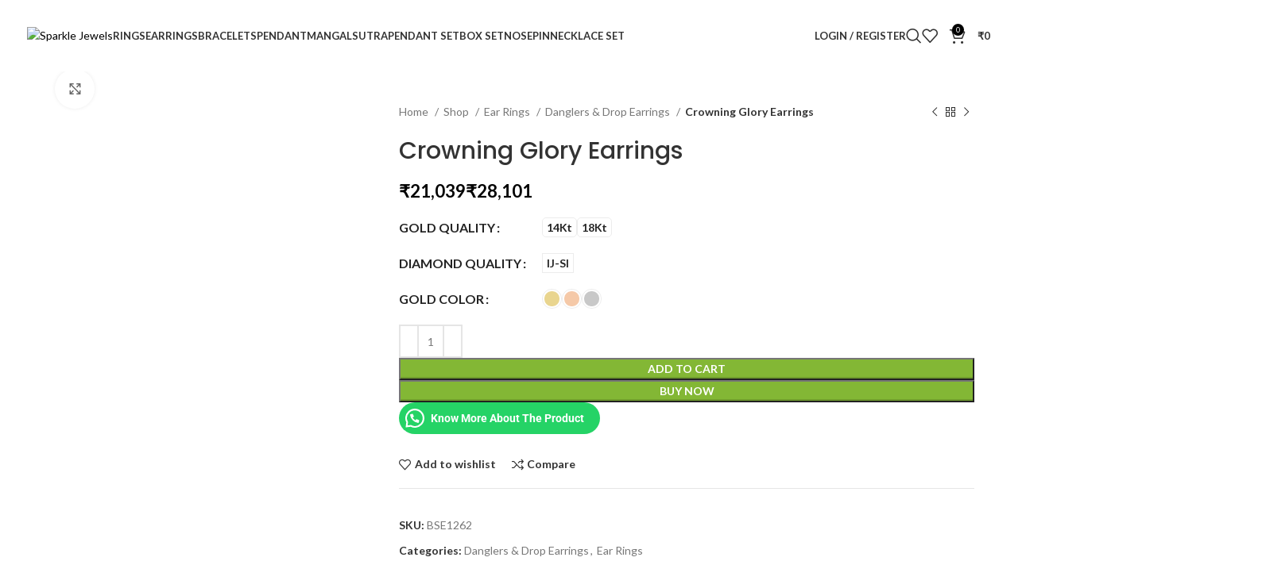

--- FILE ---
content_type: text/html; charset=UTF-8
request_url: https://www.sparklejewels.in/shop/ear-rings/danglers-drop-earrings/bse1262/
body_size: 62938
content:
<!DOCTYPE html>
<html dir="ltr" lang="en-US" prefix="og: https://ogp.me/ns#">
<head>
	<meta charset="UTF-8">
	<link rel="profile" href="https://gmpg.org/xfn/11">
	<link rel="pingback" href="https://www.sparklejewels.in/xmlrpc.php">

	<title>Crowning Glory Earrings - Sparkle Jewels</title>
	<style>img:is([sizes="auto" i], [sizes^="auto," i]) { contain-intrinsic-size: 3000px 1500px }</style>
	
		<!-- All in One SEO 4.5.9.2 - aioseo.com -->
		<meta name="description" content="Our classic and modern diamond earrings will bring bling to your look. These everyday earrings will keep you looking like a star in your daily life. Regal but simple, these earrings will make your monotonous day extraordinary, or you can walk into a party with just a change of outfit. Sparkle Jewels earrings are your best friends are all occasions." />
		<meta name="robots" content="max-image-preview:large" />
		<link rel="canonical" href="https://www.sparklejewels.in/shop/ear-rings/danglers-drop-earrings/bse1262/" />
		<meta name="generator" content="All in One SEO (AIOSEO) 4.5.9.2" />
		<meta property="og:locale" content="en_US" />
		<meta property="og:site_name" content="Sparkle Jewels - Shine Is Our Reputation" />
		<meta property="og:type" content="article" />
		<meta property="og:title" content="Crowning Glory Earrings - Sparkle Jewels" />
		<meta property="og:description" content="Our classic and modern diamond earrings will bring bling to your look. These everyday earrings will keep you looking like a star in your daily life. Regal but simple, these earrings will make your monotonous day extraordinary, or you can walk into a party with just a change of outfit. Sparkle Jewels earrings are your best friends are all occasions." />
		<meta property="og:url" content="https://www.sparklejewels.in/shop/ear-rings/danglers-drop-earrings/bse1262/" />
		<meta property="article:published_time" content="2021-05-29T02:31:00+00:00" />
		<meta property="article:modified_time" content="2023-08-04T12:23:33+00:00" />
		<meta name="twitter:card" content="summary" />
		<meta name="twitter:title" content="Crowning Glory Earrings - Sparkle Jewels" />
		<meta name="twitter:description" content="Our classic and modern diamond earrings will bring bling to your look. These everyday earrings will keep you looking like a star in your daily life. Regal but simple, these earrings will make your monotonous day extraordinary, or you can walk into a party with just a change of outfit. Sparkle Jewels earrings are your best friends are all occasions." />
		<script type="application/ld+json" class="aioseo-schema">
			{"@context":"https:\/\/schema.org","@graph":[{"@type":"BreadcrumbList","@id":"https:\/\/www.sparklejewels.in\/shop\/ear-rings\/danglers-drop-earrings\/bse1262\/#breadcrumblist","itemListElement":[{"@type":"ListItem","@id":"https:\/\/www.sparklejewels.in\/#listItem","position":1,"name":"Home","item":"https:\/\/www.sparklejewels.in\/","nextItem":"https:\/\/www.sparklejewels.in\/shop\/ear-rings\/danglers-drop-earrings\/bse1262\/#listItem"},{"@type":"ListItem","@id":"https:\/\/www.sparklejewels.in\/shop\/ear-rings\/danglers-drop-earrings\/bse1262\/#listItem","position":2,"name":"Crowning Glory Earrings","previousItem":"https:\/\/www.sparklejewels.in\/#listItem"}]},{"@type":"ItemPage","@id":"https:\/\/www.sparklejewels.in\/shop\/ear-rings\/danglers-drop-earrings\/bse1262\/#itempage","url":"https:\/\/www.sparklejewels.in\/shop\/ear-rings\/danglers-drop-earrings\/bse1262\/","name":"Crowning Glory Earrings - Sparkle Jewels","description":"Our classic and modern diamond earrings will bring bling to your look. These everyday earrings will keep you looking like a star in your daily life. Regal but simple, these earrings will make your monotonous day extraordinary, or you can walk into a party with just a change of outfit. Sparkle Jewels earrings are your best friends are all occasions.","inLanguage":"en-US","isPartOf":{"@id":"https:\/\/www.sparklejewels.in\/#website"},"breadcrumb":{"@id":"https:\/\/www.sparklejewels.in\/shop\/ear-rings\/danglers-drop-earrings\/bse1262\/#breadcrumblist"},"image":{"@type":"ImageObject","url":"https:\/\/www.sparklejewels.in\/wp-content\/uploads\/2021\/05\/1191-1-11.png","@id":"https:\/\/www.sparklejewels.in\/shop\/ear-rings\/danglers-drop-earrings\/bse1262\/#mainImage","width":705,"height":670},"primaryImageOfPage":{"@id":"https:\/\/www.sparklejewels.in\/shop\/ear-rings\/danglers-drop-earrings\/bse1262\/#mainImage"},"datePublished":"2021-05-29T08:01:00+05:30","dateModified":"2023-08-04T17:53:33+05:30"},{"@type":"Organization","@id":"https:\/\/www.sparklejewels.in\/#organization","name":"Sparkle Jewels","url":"https:\/\/www.sparklejewels.in\/","logo":{"@type":"ImageObject","url":"http:\/\/sparklejewels.in\/wp-content\/uploads\/2021\/07\/cropped-4monogram-with-name-png-1024x708-1.png","@id":"https:\/\/www.sparklejewels.in\/shop\/ear-rings\/danglers-drop-earrings\/bse1262\/#organizationLogo"},"image":{"@id":"https:\/\/www.sparklejewels.in\/shop\/ear-rings\/danglers-drop-earrings\/bse1262\/#organizationLogo"},"contactPoint":{"@type":"ContactPoint","telephone":"+918454046479","contactType":"Technical Support"}},{"@type":"WebSite","@id":"https:\/\/www.sparklejewels.in\/#website","url":"https:\/\/www.sparklejewels.in\/","name":"Sparkle Jewels","description":"Shine Is Our Reputation","inLanguage":"en-US","publisher":{"@id":"https:\/\/www.sparklejewels.in\/#organization"}}]}
		</script>
		<!-- All in One SEO -->


<!-- Google Tag Manager for WordPress by gtm4wp.com -->
<script data-cfasync="false" data-pagespeed-no-defer>
	var gtm4wp_datalayer_name = "dataLayer";
	var dataLayer = dataLayer || [];
	const gtm4wp_use_sku_instead = 1;
	const gtm4wp_currency = 'INR';
	const gtm4wp_product_per_impression = 10;
	const gtm4wp_clear_ecommerce = false;
</script>
<!-- End Google Tag Manager for WordPress by gtm4wp.com --><link rel='dns-prefetch' href='//www.googletagmanager.com' />
<link rel='dns-prefetch' href='//unpkg.com' />
<link rel='dns-prefetch' href='//www.gstatic.com' />
<link rel='dns-prefetch' href='//fonts.googleapis.com' />
<link rel="alternate" type="application/rss+xml" title="Sparkle Jewels &raquo; Feed" href="https://www.sparklejewels.in/feed/" />
<link rel="alternate" type="application/rss+xml" title="Sparkle Jewels &raquo; Comments Feed" href="https://www.sparklejewels.in/comments/feed/" />
<link rel="alternate" type="application/rss+xml" title="Sparkle Jewels &raquo; Crowning Glory Earrings Comments Feed" href="https://www.sparklejewels.in/shop/ear-rings/danglers-drop-earrings/bse1262/feed/" />
<link rel='stylesheet' id='wp-block-library-css' href='https://www.sparklejewels.in/wp-includes/css/dist/block-library/style.min.css?ver=6.8.3' type='text/css' media='all' />
<style id='classic-theme-styles-inline-css' type='text/css'>
/*! This file is auto-generated */
.wp-block-button__link{color:#fff;background-color:#32373c;border-radius:9999px;box-shadow:none;text-decoration:none;padding:calc(.667em + 2px) calc(1.333em + 2px);font-size:1.125em}.wp-block-file__button{background:#32373c;color:#fff;text-decoration:none}
</style>
<style id='joinchat-button-style-inline-css' type='text/css'>
.wp-block-joinchat-button{border:none!important;text-align:center}.wp-block-joinchat-button figure{display:table;margin:0 auto;padding:0}.wp-block-joinchat-button figcaption{font:normal normal 400 .6em/2em var(--wp--preset--font-family--system-font,sans-serif);margin:0;padding:0}.wp-block-joinchat-button .joinchat-button__qr{background-color:#fff;border:6px solid #25d366;border-radius:30px;box-sizing:content-box;display:block;height:200px;margin:auto;overflow:hidden;padding:10px;width:200px}.wp-block-joinchat-button .joinchat-button__qr canvas,.wp-block-joinchat-button .joinchat-button__qr img{display:block;margin:auto}.wp-block-joinchat-button .joinchat-button__link{align-items:center;background-color:#25d366;border:6px solid #25d366;border-radius:30px;display:inline-flex;flex-flow:row nowrap;justify-content:center;line-height:1.25em;margin:0 auto;text-decoration:none}.wp-block-joinchat-button .joinchat-button__link:before{background:transparent var(--joinchat-ico) no-repeat center;background-size:100%;content:"";display:block;height:1.5em;margin:-.75em .75em -.75em 0;width:1.5em}.wp-block-joinchat-button figure+.joinchat-button__link{margin-top:10px}@media (orientation:landscape)and (min-height:481px),(orientation:portrait)and (min-width:481px){.wp-block-joinchat-button.joinchat-button--qr-only figure+.joinchat-button__link{display:none}}@media (max-width:480px),(orientation:landscape)and (max-height:480px){.wp-block-joinchat-button figure{display:none}}

</style>
<style id='global-styles-inline-css' type='text/css'>
:root{--wp--preset--aspect-ratio--square: 1;--wp--preset--aspect-ratio--4-3: 4/3;--wp--preset--aspect-ratio--3-4: 3/4;--wp--preset--aspect-ratio--3-2: 3/2;--wp--preset--aspect-ratio--2-3: 2/3;--wp--preset--aspect-ratio--16-9: 16/9;--wp--preset--aspect-ratio--9-16: 9/16;--wp--preset--color--black: #000000;--wp--preset--color--cyan-bluish-gray: #abb8c3;--wp--preset--color--white: #ffffff;--wp--preset--color--pale-pink: #f78da7;--wp--preset--color--vivid-red: #cf2e2e;--wp--preset--color--luminous-vivid-orange: #ff6900;--wp--preset--color--luminous-vivid-amber: #fcb900;--wp--preset--color--light-green-cyan: #7bdcb5;--wp--preset--color--vivid-green-cyan: #00d084;--wp--preset--color--pale-cyan-blue: #8ed1fc;--wp--preset--color--vivid-cyan-blue: #0693e3;--wp--preset--color--vivid-purple: #9b51e0;--wp--preset--gradient--vivid-cyan-blue-to-vivid-purple: linear-gradient(135deg,rgba(6,147,227,1) 0%,rgb(155,81,224) 100%);--wp--preset--gradient--light-green-cyan-to-vivid-green-cyan: linear-gradient(135deg,rgb(122,220,180) 0%,rgb(0,208,130) 100%);--wp--preset--gradient--luminous-vivid-amber-to-luminous-vivid-orange: linear-gradient(135deg,rgba(252,185,0,1) 0%,rgba(255,105,0,1) 100%);--wp--preset--gradient--luminous-vivid-orange-to-vivid-red: linear-gradient(135deg,rgba(255,105,0,1) 0%,rgb(207,46,46) 100%);--wp--preset--gradient--very-light-gray-to-cyan-bluish-gray: linear-gradient(135deg,rgb(238,238,238) 0%,rgb(169,184,195) 100%);--wp--preset--gradient--cool-to-warm-spectrum: linear-gradient(135deg,rgb(74,234,220) 0%,rgb(151,120,209) 20%,rgb(207,42,186) 40%,rgb(238,44,130) 60%,rgb(251,105,98) 80%,rgb(254,248,76) 100%);--wp--preset--gradient--blush-light-purple: linear-gradient(135deg,rgb(255,206,236) 0%,rgb(152,150,240) 100%);--wp--preset--gradient--blush-bordeaux: linear-gradient(135deg,rgb(254,205,165) 0%,rgb(254,45,45) 50%,rgb(107,0,62) 100%);--wp--preset--gradient--luminous-dusk: linear-gradient(135deg,rgb(255,203,112) 0%,rgb(199,81,192) 50%,rgb(65,88,208) 100%);--wp--preset--gradient--pale-ocean: linear-gradient(135deg,rgb(255,245,203) 0%,rgb(182,227,212) 50%,rgb(51,167,181) 100%);--wp--preset--gradient--electric-grass: linear-gradient(135deg,rgb(202,248,128) 0%,rgb(113,206,126) 100%);--wp--preset--gradient--midnight: linear-gradient(135deg,rgb(2,3,129) 0%,rgb(40,116,252) 100%);--wp--preset--font-size--small: 13px;--wp--preset--font-size--medium: 20px;--wp--preset--font-size--large: 36px;--wp--preset--font-size--x-large: 42px;--wp--preset--spacing--20: 0.44rem;--wp--preset--spacing--30: 0.67rem;--wp--preset--spacing--40: 1rem;--wp--preset--spacing--50: 1.5rem;--wp--preset--spacing--60: 2.25rem;--wp--preset--spacing--70: 3.38rem;--wp--preset--spacing--80: 5.06rem;--wp--preset--shadow--natural: 6px 6px 9px rgba(0, 0, 0, 0.2);--wp--preset--shadow--deep: 12px 12px 50px rgba(0, 0, 0, 0.4);--wp--preset--shadow--sharp: 6px 6px 0px rgba(0, 0, 0, 0.2);--wp--preset--shadow--outlined: 6px 6px 0px -3px rgba(255, 255, 255, 1), 6px 6px rgba(0, 0, 0, 1);--wp--preset--shadow--crisp: 6px 6px 0px rgba(0, 0, 0, 1);}:where(.is-layout-flex){gap: 0.5em;}:where(.is-layout-grid){gap: 0.5em;}body .is-layout-flex{display: flex;}.is-layout-flex{flex-wrap: wrap;align-items: center;}.is-layout-flex > :is(*, div){margin: 0;}body .is-layout-grid{display: grid;}.is-layout-grid > :is(*, div){margin: 0;}:where(.wp-block-columns.is-layout-flex){gap: 2em;}:where(.wp-block-columns.is-layout-grid){gap: 2em;}:where(.wp-block-post-template.is-layout-flex){gap: 1.25em;}:where(.wp-block-post-template.is-layout-grid){gap: 1.25em;}.has-black-color{color: var(--wp--preset--color--black) !important;}.has-cyan-bluish-gray-color{color: var(--wp--preset--color--cyan-bluish-gray) !important;}.has-white-color{color: var(--wp--preset--color--white) !important;}.has-pale-pink-color{color: var(--wp--preset--color--pale-pink) !important;}.has-vivid-red-color{color: var(--wp--preset--color--vivid-red) !important;}.has-luminous-vivid-orange-color{color: var(--wp--preset--color--luminous-vivid-orange) !important;}.has-luminous-vivid-amber-color{color: var(--wp--preset--color--luminous-vivid-amber) !important;}.has-light-green-cyan-color{color: var(--wp--preset--color--light-green-cyan) !important;}.has-vivid-green-cyan-color{color: var(--wp--preset--color--vivid-green-cyan) !important;}.has-pale-cyan-blue-color{color: var(--wp--preset--color--pale-cyan-blue) !important;}.has-vivid-cyan-blue-color{color: var(--wp--preset--color--vivid-cyan-blue) !important;}.has-vivid-purple-color{color: var(--wp--preset--color--vivid-purple) !important;}.has-black-background-color{background-color: var(--wp--preset--color--black) !important;}.has-cyan-bluish-gray-background-color{background-color: var(--wp--preset--color--cyan-bluish-gray) !important;}.has-white-background-color{background-color: var(--wp--preset--color--white) !important;}.has-pale-pink-background-color{background-color: var(--wp--preset--color--pale-pink) !important;}.has-vivid-red-background-color{background-color: var(--wp--preset--color--vivid-red) !important;}.has-luminous-vivid-orange-background-color{background-color: var(--wp--preset--color--luminous-vivid-orange) !important;}.has-luminous-vivid-amber-background-color{background-color: var(--wp--preset--color--luminous-vivid-amber) !important;}.has-light-green-cyan-background-color{background-color: var(--wp--preset--color--light-green-cyan) !important;}.has-vivid-green-cyan-background-color{background-color: var(--wp--preset--color--vivid-green-cyan) !important;}.has-pale-cyan-blue-background-color{background-color: var(--wp--preset--color--pale-cyan-blue) !important;}.has-vivid-cyan-blue-background-color{background-color: var(--wp--preset--color--vivid-cyan-blue) !important;}.has-vivid-purple-background-color{background-color: var(--wp--preset--color--vivid-purple) !important;}.has-black-border-color{border-color: var(--wp--preset--color--black) !important;}.has-cyan-bluish-gray-border-color{border-color: var(--wp--preset--color--cyan-bluish-gray) !important;}.has-white-border-color{border-color: var(--wp--preset--color--white) !important;}.has-pale-pink-border-color{border-color: var(--wp--preset--color--pale-pink) !important;}.has-vivid-red-border-color{border-color: var(--wp--preset--color--vivid-red) !important;}.has-luminous-vivid-orange-border-color{border-color: var(--wp--preset--color--luminous-vivid-orange) !important;}.has-luminous-vivid-amber-border-color{border-color: var(--wp--preset--color--luminous-vivid-amber) !important;}.has-light-green-cyan-border-color{border-color: var(--wp--preset--color--light-green-cyan) !important;}.has-vivid-green-cyan-border-color{border-color: var(--wp--preset--color--vivid-green-cyan) !important;}.has-pale-cyan-blue-border-color{border-color: var(--wp--preset--color--pale-cyan-blue) !important;}.has-vivid-cyan-blue-border-color{border-color: var(--wp--preset--color--vivid-cyan-blue) !important;}.has-vivid-purple-border-color{border-color: var(--wp--preset--color--vivid-purple) !important;}.has-vivid-cyan-blue-to-vivid-purple-gradient-background{background: var(--wp--preset--gradient--vivid-cyan-blue-to-vivid-purple) !important;}.has-light-green-cyan-to-vivid-green-cyan-gradient-background{background: var(--wp--preset--gradient--light-green-cyan-to-vivid-green-cyan) !important;}.has-luminous-vivid-amber-to-luminous-vivid-orange-gradient-background{background: var(--wp--preset--gradient--luminous-vivid-amber-to-luminous-vivid-orange) !important;}.has-luminous-vivid-orange-to-vivid-red-gradient-background{background: var(--wp--preset--gradient--luminous-vivid-orange-to-vivid-red) !important;}.has-very-light-gray-to-cyan-bluish-gray-gradient-background{background: var(--wp--preset--gradient--very-light-gray-to-cyan-bluish-gray) !important;}.has-cool-to-warm-spectrum-gradient-background{background: var(--wp--preset--gradient--cool-to-warm-spectrum) !important;}.has-blush-light-purple-gradient-background{background: var(--wp--preset--gradient--blush-light-purple) !important;}.has-blush-bordeaux-gradient-background{background: var(--wp--preset--gradient--blush-bordeaux) !important;}.has-luminous-dusk-gradient-background{background: var(--wp--preset--gradient--luminous-dusk) !important;}.has-pale-ocean-gradient-background{background: var(--wp--preset--gradient--pale-ocean) !important;}.has-electric-grass-gradient-background{background: var(--wp--preset--gradient--electric-grass) !important;}.has-midnight-gradient-background{background: var(--wp--preset--gradient--midnight) !important;}.has-small-font-size{font-size: var(--wp--preset--font-size--small) !important;}.has-medium-font-size{font-size: var(--wp--preset--font-size--medium) !important;}.has-large-font-size{font-size: var(--wp--preset--font-size--large) !important;}.has-x-large-font-size{font-size: var(--wp--preset--font-size--x-large) !important;}
:where(.wp-block-post-template.is-layout-flex){gap: 1.25em;}:where(.wp-block-post-template.is-layout-grid){gap: 1.25em;}
:where(.wp-block-columns.is-layout-flex){gap: 2em;}:where(.wp-block-columns.is-layout-grid){gap: 2em;}
:root :where(.wp-block-pullquote){font-size: 1.5em;line-height: 1.6;}
</style>
<link rel='stylesheet' id='digits-login-style-css' href='https://www.sparklejewels.in/wp-content/plugins/digits/assets/css/login.min.css?ver=7.9.2.13' type='text/css' media='all' />
<link rel='stylesheet' id='digits-style-css' href='https://www.sparklejewels.in/wp-content/plugins/digits/assets/css/main.min.css?ver=7.9.2.13' type='text/css' media='all' />
<style id='woocommerce-inline-inline-css' type='text/css'>
.woocommerce form .form-row .required { visibility: visible; }
</style>
<link rel='stylesheet' id='wt-import-export-for-woo-css' href='https://www.sparklejewels.in/wp-content/plugins/wt-import-export-for-woo/public/css/wt-import-export-for-woo-public.css?ver=1.0.4' type='text/css' media='all' />
<link rel='stylesheet' id='woocommerce-photo-reviews-style-css' href='https://www.sparklejewels.in/wp-content/plugins/woo-photo-reviews/css/style.min.css?ver=1.2.21' type='text/css' media='all' />
<style id='woocommerce-photo-reviews-style-inline-css' type='text/css'>
.wcpr-filter-container{border:1px solid #e5e5e5;}.wcpr-filter-button{border:1px solid #e5e5e5;}.rate-percent{background-color:#96588a;}.star-rating:before,.star-rating span:before,.stars a:hover:after, .stars a.active:after{color:#ffb600 !important;}
</style>
<link rel='stylesheet' id='wcpr-masonry-style-css' href='https://www.sparklejewels.in/wp-content/plugins/woo-photo-reviews/css/masonry.min.css?ver=1.2.21' type='text/css' media='all' />
<link rel='stylesheet' id='wcpr-swipebox-css-css' href='https://www.sparklejewels.in/wp-content/plugins/woo-photo-reviews/css/swipebox.min.css?ver=1.2.21' type='text/css' media='all' />
<link rel='stylesheet' id='wpcsb-frontend-css' href='https://www.sparklejewels.in/wp-content/plugins/wpc-sticky-add-to-cart/assets/css/frontend.css?ver=2.0.5' type='text/css' media='all' />
<link rel='stylesheet' id='brands-styles-css' href='https://www.sparklejewels.in/wp-content/plugins/woocommerce/assets/css/brands.css?ver=10.3.5' type='text/css' media='all' />
<link rel='stylesheet' id='couponwheel-css' href='https://www.sparklejewels.in/wp-content/plugins/couponwheel/assets/frontend.css?ver=1712221716' type='text/css' media='all' />
<link rel='stylesheet' id='couponwheel_robotofont-css' href='https://fonts.googleapis.com/css?family=Roboto+Mono%7CRoboto%3A400%2C700%2C900&#038;subset=cyrillic%2Ccyrillic-ext%2Cgreek%2Cgreek-ext%2Clatin-ext%2Cvietnamese&#038;ver=6.8.3' type='text/css' media='all' />
<link rel='stylesheet' id='google-roboto-regular-css' href='https://fonts.googleapis.com/css?family=Roboto%3A700%2C500%2C500i%2C400%2C200%2C300&#038;ver=6.8.3' type='text/css' media='all' />
<link rel='stylesheet' id='elementor-icons-css' href='https://www.sparklejewels.in/wp-content/plugins/elementor/assets/lib/eicons/css/elementor-icons.min.css?ver=5.44.0' type='text/css' media='all' />
<link rel='stylesheet' id='elementor-frontend-css' href='https://www.sparklejewels.in/wp-content/plugins/elementor/assets/css/frontend.min.css?ver=3.33.2' type='text/css' media='all' />
<link rel='stylesheet' id='elementor-post-1390-css' href='https://www.sparklejewels.in/wp-content/uploads/elementor/css/post-1390.css?ver=1763930149' type='text/css' media='all' />
<link rel='stylesheet' id='font-awesome-5-all-css' href='https://www.sparklejewels.in/wp-content/plugins/elementor/assets/lib/font-awesome/css/all.min.css?ver=3.33.2' type='text/css' media='all' />
<link rel='stylesheet' id='font-awesome-4-shim-css' href='https://www.sparklejewels.in/wp-content/plugins/elementor/assets/lib/font-awesome/css/v4-shims.min.css?ver=3.33.2' type='text/css' media='all' />
<link rel='stylesheet' id='bootstrap-css' href='https://www.sparklejewels.in/wp-content/themes/woodmart/css/bootstrap-light.min.css?ver=7.4.3' type='text/css' media='all' />
<link rel='stylesheet' id='woodmart-style-css' href='https://www.sparklejewels.in/wp-content/themes/woodmart/css/parts/base.min.css?ver=7.4.3' type='text/css' media='all' />
<link rel='stylesheet' id='wd-widget-wd-recent-posts-css' href='https://www.sparklejewels.in/wp-content/themes/woodmart/css/parts/widget-wd-recent-posts.min.css?ver=7.4.3' type='text/css' media='all' />
<link rel='stylesheet' id='wd-widget-nav-css' href='https://www.sparklejewels.in/wp-content/themes/woodmart/css/parts/widget-nav.min.css?ver=7.4.3' type='text/css' media='all' />
<link rel='stylesheet' id='wd-widget-product-cat-css' href='https://www.sparklejewels.in/wp-content/themes/woodmart/css/parts/woo-widget-product-cat.min.css?ver=7.4.3' type='text/css' media='all' />
<link rel='stylesheet' id='wd-widget-layered-nav-stock-status-css' href='https://www.sparklejewels.in/wp-content/themes/woodmart/css/parts/woo-widget-layered-nav-stock-status.min.css?ver=7.4.3' type='text/css' media='all' />
<link rel='stylesheet' id='wd-widget-slider-price-filter-css' href='https://www.sparklejewels.in/wp-content/themes/woodmart/css/parts/woo-widget-slider-price-filter.min.css?ver=7.4.3' type='text/css' media='all' />
<link rel='stylesheet' id='wd-wp-gutenberg-css' href='https://www.sparklejewels.in/wp-content/themes/woodmart/css/parts/wp-gutenberg.min.css?ver=7.4.3' type='text/css' media='all' />
<link rel='stylesheet' id='wd-elementor-base-css' href='https://www.sparklejewels.in/wp-content/themes/woodmart/css/parts/int-elem-base.min.css?ver=7.4.3' type='text/css' media='all' />
<link rel='stylesheet' id='wd-woocommerce-base-css' href='https://www.sparklejewels.in/wp-content/themes/woodmart/css/parts/woocommerce-base.min.css?ver=7.4.3' type='text/css' media='all' />
<link rel='stylesheet' id='wd-mod-star-rating-css' href='https://www.sparklejewels.in/wp-content/themes/woodmart/css/parts/mod-star-rating.min.css?ver=7.4.3' type='text/css' media='all' />
<link rel='stylesheet' id='wd-woo-el-track-order-css' href='https://www.sparklejewels.in/wp-content/themes/woodmart/css/parts/woo-el-track-order.min.css?ver=7.4.3' type='text/css' media='all' />
<link rel='stylesheet' id='wd-woocommerce-block-notices-css' href='https://www.sparklejewels.in/wp-content/themes/woodmart/css/parts/woo-mod-block-notices.min.css?ver=7.4.3' type='text/css' media='all' />
<link rel='stylesheet' id='wd-woo-gutenberg-css' href='https://www.sparklejewels.in/wp-content/themes/woodmart/css/parts/woo-gutenberg.min.css?ver=7.4.3' type='text/css' media='all' />
<link rel='stylesheet' id='wd-woo-mod-quantity-css' href='https://www.sparklejewels.in/wp-content/themes/woodmart/css/parts/woo-mod-quantity.min.css?ver=7.4.3' type='text/css' media='all' />
<link rel='stylesheet' id='wd-woo-single-prod-el-base-css' href='https://www.sparklejewels.in/wp-content/themes/woodmart/css/parts/woo-single-prod-el-base.min.css?ver=7.4.3' type='text/css' media='all' />
<link rel='stylesheet' id='wd-woo-mod-stock-status-css' href='https://www.sparklejewels.in/wp-content/themes/woodmart/css/parts/woo-mod-stock-status.min.css?ver=7.4.3' type='text/css' media='all' />
<link rel='stylesheet' id='wd-woo-opt-hide-larger-price-css' href='https://www.sparklejewels.in/wp-content/themes/woodmart/css/parts/woo-opt-hide-larger-price.min.css?ver=7.4.3' type='text/css' media='all' />
<link rel='stylesheet' id='wd-woo-mod-shop-attributes-css' href='https://www.sparklejewels.in/wp-content/themes/woodmart/css/parts/woo-mod-shop-attributes.min.css?ver=7.4.3' type='text/css' media='all' />
<link rel='stylesheet' id='wd-header-base-css' href='https://www.sparklejewels.in/wp-content/themes/woodmart/css/parts/header-base.min.css?ver=7.4.3' type='text/css' media='all' />
<link rel='stylesheet' id='wd-mod-tools-css' href='https://www.sparklejewels.in/wp-content/themes/woodmart/css/parts/mod-tools.min.css?ver=7.4.3' type='text/css' media='all' />
<link rel='stylesheet' id='wd-woo-mod-login-form-css' href='https://www.sparklejewels.in/wp-content/themes/woodmart/css/parts/woo-mod-login-form.min.css?ver=7.4.3' type='text/css' media='all' />
<link rel='stylesheet' id='wd-header-my-account-css' href='https://www.sparklejewels.in/wp-content/themes/woodmart/css/parts/header-el-my-account.min.css?ver=7.4.3' type='text/css' media='all' />
<link rel='stylesheet' id='wd-header-search-css' href='https://www.sparklejewels.in/wp-content/themes/woodmart/css/parts/header-el-search.min.css?ver=7.4.3' type='text/css' media='all' />
<link rel='stylesheet' id='wd-wd-search-results-css' href='https://www.sparklejewels.in/wp-content/themes/woodmart/css/parts/wd-search-results.min.css?ver=7.4.3' type='text/css' media='all' />
<link rel='stylesheet' id='wd-wd-search-form-css' href='https://www.sparklejewels.in/wp-content/themes/woodmart/css/parts/wd-search-form.min.css?ver=7.4.3' type='text/css' media='all' />
<link rel='stylesheet' id='wd-header-elements-base-css' href='https://www.sparklejewels.in/wp-content/themes/woodmart/css/parts/header-el-base.min.css?ver=7.4.3' type='text/css' media='all' />
<link rel='stylesheet' id='wd-header-cart-side-css' href='https://www.sparklejewels.in/wp-content/themes/woodmart/css/parts/header-el-cart-side.min.css?ver=7.4.3' type='text/css' media='all' />
<link rel='stylesheet' id='wd-header-cart-css' href='https://www.sparklejewels.in/wp-content/themes/woodmart/css/parts/header-el-cart.min.css?ver=7.4.3' type='text/css' media='all' />
<link rel='stylesheet' id='wd-widget-shopping-cart-css' href='https://www.sparklejewels.in/wp-content/themes/woodmart/css/parts/woo-widget-shopping-cart.min.css?ver=7.4.3' type='text/css' media='all' />
<link rel='stylesheet' id='wd-widget-product-list-css' href='https://www.sparklejewels.in/wp-content/themes/woodmart/css/parts/woo-widget-product-list.min.css?ver=7.4.3' type='text/css' media='all' />
<link rel='stylesheet' id='wd-header-mobile-nav-dropdown-css' href='https://www.sparklejewels.in/wp-content/themes/woodmart/css/parts/header-el-mobile-nav-dropdown.min.css?ver=7.4.3' type='text/css' media='all' />
<link rel='stylesheet' id='wd-woo-single-prod-builder-css' href='https://www.sparklejewels.in/wp-content/themes/woodmart/css/parts/woo-single-prod-builder.min.css?ver=7.4.3' type='text/css' media='all' />
<link rel='stylesheet' id='wd-photoswipe-css' href='https://www.sparklejewels.in/wp-content/themes/woodmart/css/parts/lib-photoswipe.min.css?ver=7.4.3' type='text/css' media='all' />
<link rel='stylesheet' id='wd-woo-single-prod-el-gallery-css' href='https://www.sparklejewels.in/wp-content/themes/woodmart/css/parts/woo-single-prod-el-gallery.min.css?ver=7.4.3' type='text/css' media='all' />
<link rel='stylesheet' id='wd-woo-single-prod-el-gallery-opt-thumb-left-desktop-css' href='https://www.sparklejewels.in/wp-content/themes/woodmart/css/parts/woo-single-prod-el-gallery-opt-thumb-left-desktop.min.css?ver=7.4.3' type='text/css' media='all' />
<link rel='stylesheet' id='wd-swiper-css' href='https://www.sparklejewels.in/wp-content/themes/woodmart/css/parts/lib-swiper.min.css?ver=7.4.3' type='text/css' media='all' />
<link rel='stylesheet' id='wd-swiper-arrows-css' href='https://www.sparklejewels.in/wp-content/themes/woodmart/css/parts/lib-swiper-arrows.min.css?ver=7.4.3' type='text/css' media='all' />
<link rel='stylesheet' id='wd-swiper-pagin-css' href='https://www.sparklejewels.in/wp-content/themes/woodmart/css/parts/lib-swiper-pagin.min.css?ver=7.4.3' type='text/css' media='all' />
<link rel='stylesheet' id='wd-woo-single-prod-el-navigation-css' href='https://www.sparklejewels.in/wp-content/themes/woodmart/css/parts/woo-single-prod-el-navigation.min.css?ver=7.4.3' type='text/css' media='all' />
<link rel='stylesheet' id='wd-woo-mod-variation-form-css' href='https://www.sparklejewels.in/wp-content/themes/woodmart/css/parts/woo-mod-variation-form.min.css?ver=7.4.3' type='text/css' media='all' />
<link rel='stylesheet' id='wd-woo-mod-swatches-base-css' href='https://www.sparklejewels.in/wp-content/themes/woodmart/css/parts/woo-mod-swatches-base.min.css?ver=7.4.3' type='text/css' media='all' />
<link rel='stylesheet' id='wd-woo-mod-variation-form-single-css' href='https://www.sparklejewels.in/wp-content/themes/woodmart/css/parts/woo-mod-variation-form-single.min.css?ver=7.4.3' type='text/css' media='all' />
<link rel='stylesheet' id='wd-woo-mod-swatches-style-3-css' href='https://www.sparklejewels.in/wp-content/themes/woodmart/css/parts/woo-mod-swatches-style-3.min.css?ver=7.4.3' type='text/css' media='all' />
<link rel='stylesheet' id='wd-woo-mod-swatches-dis-2-css' href='https://www.sparklejewels.in/wp-content/themes/woodmart/css/parts/woo-mod-swatches-dis-style-2.min.css?ver=7.4.3' type='text/css' media='all' />
<link rel='stylesheet' id='wd-social-icons-css' href='https://www.sparklejewels.in/wp-content/themes/woodmart/css/parts/el-social-icons.min.css?ver=7.4.3' type='text/css' media='all' />
<link rel='stylesheet' id='wd-mod-comments-css' href='https://www.sparklejewels.in/wp-content/themes/woodmart/css/parts/mod-comments.min.css?ver=7.4.3' type='text/css' media='all' />
<link rel='stylesheet' id='wd-woo-single-prod-el-reviews-css' href='https://www.sparklejewels.in/wp-content/themes/woodmart/css/parts/woo-single-prod-el-reviews.min.css?ver=7.4.3' type='text/css' media='all' />
<link rel='stylesheet' id='wd-woo-single-prod-el-reviews-style-1-css' href='https://www.sparklejewels.in/wp-content/themes/woodmart/css/parts/woo-single-prod-el-reviews-style-1.min.css?ver=7.4.3' type='text/css' media='all' />
<link rel='stylesheet' id='wd-tabs-css' href='https://www.sparklejewels.in/wp-content/themes/woodmart/css/parts/el-tabs.min.css?ver=7.4.3' type='text/css' media='all' />
<link rel='stylesheet' id='wd-woo-single-prod-el-tabs-opt-layout-tabs-css' href='https://www.sparklejewels.in/wp-content/themes/woodmart/css/parts/woo-single-prod-el-tabs-opt-layout-tabs.min.css?ver=7.4.3' type='text/css' media='all' />
<link rel='stylesheet' id='wd-section-title-css' href='https://www.sparklejewels.in/wp-content/themes/woodmart/css/parts/el-section-title.min.css?ver=7.4.3' type='text/css' media='all' />
<link rel='stylesheet' id='wd-section-title-style-simple-and-brd-css' href='https://www.sparklejewels.in/wp-content/themes/woodmart/css/parts/el-section-title-style-simple-and-brd.min.css?ver=7.4.3' type='text/css' media='all' />
<link rel='stylesheet' id='wd-product-loop-css' href='https://www.sparklejewels.in/wp-content/themes/woodmart/css/parts/woo-product-loop.min.css?ver=7.4.3' type='text/css' media='all' />
<link rel='stylesheet' id='wd-product-loop-alt-css' href='https://www.sparklejewels.in/wp-content/themes/woodmart/css/parts/woo-product-loop-alt.min.css?ver=7.4.3' type='text/css' media='all' />
<link rel='stylesheet' id='wd-mfp-popup-css' href='https://www.sparklejewels.in/wp-content/themes/woodmart/css/parts/lib-magnific-popup.min.css?ver=7.4.3' type='text/css' media='all' />
<link rel='stylesheet' id='wd-footer-base-css' href='https://www.sparklejewels.in/wp-content/themes/woodmart/css/parts/footer-base.min.css?ver=7.4.3' type='text/css' media='all' />
<link rel='stylesheet' id='wd-info-box-css' href='https://www.sparklejewels.in/wp-content/themes/woodmart/css/parts/el-info-box.min.css?ver=7.4.3' type='text/css' media='all' />
<link rel='stylesheet' id='wd-scroll-top-css' href='https://www.sparklejewels.in/wp-content/themes/woodmart/css/parts/opt-scrolltotop.min.css?ver=7.4.3' type='text/css' media='all' />
<link rel='stylesheet' id='wd-header-my-account-sidebar-css' href='https://www.sparklejewels.in/wp-content/themes/woodmart/css/parts/header-el-my-account-sidebar.min.css?ver=7.4.3' type='text/css' media='all' />
<link rel='stylesheet' id='xts-style-theme_settings_default-css' href='https://www.sparklejewels.in/wp-content/uploads/2024/03/xts-theme_settings_default-1711020937.css?ver=7.4.3' type='text/css' media='all' />
<link rel='stylesheet' id='xts-google-fonts-css' href='https://fonts.googleapis.com/css?family=Lato%3A400%2C700%7CPoppins%3A400%2C600%2C500&#038;ver=7.4.3' type='text/css' media='all' />
<link rel='stylesheet' id='elementor-gf-local-roboto-css' href='https://www.sparklejewels.in/wp-content/uploads/elementor/google-fonts/css/roboto.css?ver=1742243697' type='text/css' media='all' />
<link rel='stylesheet' id='elementor-gf-local-robotoslab-css' href='https://www.sparklejewels.in/wp-content/uploads/elementor/google-fonts/css/robotoslab.css?ver=1742243704' type='text/css' media='all' />
<script type="text/javascript" src="https://www.sparklejewels.in/wp-includes/js/jquery/jquery.min.js?ver=3.7.1" id="jquery-core-js"></script>
<script type="text/javascript" src="https://www.sparklejewels.in/wp-includes/js/jquery/jquery-migrate.min.js?ver=3.4.1" id="jquery-migrate-js"></script>
<script type="text/javascript" src="https://www.sparklejewels.in/wp-content/plugins/woocommerce/assets/js/jquery-blockui/jquery.blockUI.min.js?ver=2.7.0-wc.10.3.5" id="wc-jquery-blockui-js" defer="defer" data-wp-strategy="defer"></script>
<script type="text/javascript" id="wc-add-to-cart-js-extra">
/* <![CDATA[ */
var wc_add_to_cart_params = {"ajax_url":"\/wp-admin\/admin-ajax.php","wc_ajax_url":"\/?wc-ajax=%%endpoint%%","i18n_view_cart":"View cart","cart_url":"https:\/\/www.sparklejewels.in\/cart\/","is_cart":"","cart_redirect_after_add":"no"};
/* ]]> */
</script>
<script type="text/javascript" src="https://www.sparklejewels.in/wp-content/plugins/woocommerce/assets/js/frontend/add-to-cart.min.js?ver=10.3.5" id="wc-add-to-cart-js" defer="defer" data-wp-strategy="defer"></script>
<script type="text/javascript" src="https://www.sparklejewels.in/wp-content/plugins/woocommerce/assets/js/zoom/jquery.zoom.min.js?ver=1.7.21-wc.10.3.5" id="wc-zoom-js" defer="defer" data-wp-strategy="defer"></script>
<script type="text/javascript" id="wc-single-product-js-extra">
/* <![CDATA[ */
var wc_single_product_params = {"i18n_required_rating_text":"Please select a rating","i18n_rating_options":["1 of 5 stars","2 of 5 stars","3 of 5 stars","4 of 5 stars","5 of 5 stars"],"i18n_product_gallery_trigger_text":"View full-screen image gallery","review_rating_required":"yes","flexslider":{"rtl":false,"animation":"slide","smoothHeight":true,"directionNav":false,"controlNav":"thumbnails","slideshow":false,"animationSpeed":500,"animationLoop":false,"allowOneSlide":false},"zoom_enabled":"","zoom_options":[],"photoswipe_enabled":"","photoswipe_options":{"shareEl":false,"closeOnScroll":false,"history":false,"hideAnimationDuration":0,"showAnimationDuration":0},"flexslider_enabled":""};
/* ]]> */
</script>
<script type="text/javascript" src="https://www.sparklejewels.in/wp-content/plugins/woocommerce/assets/js/frontend/single-product.min.js?ver=10.3.5" id="wc-single-product-js" defer="defer" data-wp-strategy="defer"></script>
<script type="text/javascript" src="https://www.sparklejewels.in/wp-content/plugins/woocommerce/assets/js/js-cookie/js.cookie.min.js?ver=2.1.4-wc.10.3.5" id="wc-js-cookie-js" defer="defer" data-wp-strategy="defer"></script>
<script type="text/javascript" id="woocommerce-js-extra">
/* <![CDATA[ */
var woocommerce_params = {"ajax_url":"\/wp-admin\/admin-ajax.php","wc_ajax_url":"\/?wc-ajax=%%endpoint%%","i18n_password_show":"Show password","i18n_password_hide":"Hide password"};
/* ]]> */
</script>
<script type="text/javascript" src="https://www.sparklejewels.in/wp-content/plugins/woocommerce/assets/js/frontend/woocommerce.min.js?ver=10.3.5" id="woocommerce-js" defer="defer" data-wp-strategy="defer"></script>
<script type="text/javascript" src="https://www.sparklejewels.in/wp-content/plugins/wt-import-export-for-woo/public/js/wt-import-export-for-woo-public.js?ver=1.0.4" id="wt-import-export-for-woo-js"></script>
<script type="text/javascript" id="woocommerce-photo-reviews-script-js-extra">
/* <![CDATA[ */
var woocommerce_photo_reviews_params = {"ajaxurl":"https:\/\/www.sparklejewels.in\/wp-admin\/admin-ajax.php","i18n_required_rating_text":"Please select a rating","i18n_required_comment_text":"Please enter your comment","i18n_required_name_text":"Please enter your name","i18n_required_email_text":"Please enter your email","warning_gdpr":"Please agree with our term and policy.","upload_allow":["image\/jpg","image\/jpeg","image\/bmp","image\/png","image\/webp","image\/gif"],"ajax_upload_file":"","ajax_check_content_reviews":"","max_file_size":"2000","max_files":"2","enable_photo":"on","required_image":"off","warning_required_image":"Please upload at least one image for your review!","warning_max_files":"You can only upload maximum of 2 files","warning_upload_allow":"'%file_name%' is not an allowed file type.","warning_max_file_size":"The size of '%file_name%' is greater than 2000 kB.","comments_container_id":"comments","nonce":"ddca710e13","wc_ajax_url":"\/?wc-ajax=%%endpoint%%"};
/* ]]> */
</script>
<script type="text/javascript" src="https://www.sparklejewels.in/wp-content/plugins/woo-photo-reviews/js/script.min.js?ver=1.2.21" id="woocommerce-photo-reviews-script-js"></script>
<script type="text/javascript" src="https://www.sparklejewels.in/wp-content/plugins/woo-photo-reviews/js/jquery.swipebox.js?ver=1.2.21" id="wcpr-swipebox-js-js"></script>
<script type="text/javascript" src="https://www.sparklejewels.in/wp-content/plugins/woo-photo-reviews/js/masonry.min.js?ver=1.2.21" id="wcpr-masonry-script-js"></script>
<script type="text/javascript" src="https://www.sparklejewels.in/wp-includes/js/dist/hooks.min.js?ver=4d63a3d491d11ffd8ac6" id="wp-hooks-js"></script>
<script type="text/javascript" id="wpm-js-extra">
/* <![CDATA[ */
var wpm = {"ajax_url":"https:\/\/www.sparklejewels.in\/wp-admin\/admin-ajax.php","root":"https:\/\/www.sparklejewels.in\/wp-json\/","nonce_wp_rest":"04ec311107","nonce_ajax":"66910c26fd"};
/* ]]> */
</script>
<script type="text/javascript" src="https://www.sparklejewels.in/wp-content/plugins/woocommerce-google-adwords-conversion-tracking-tag/js/public/wpm-public.p1.min.js?ver=1.42.3" id="wpm-js"></script>

<!-- Google tag (gtag.js) snippet added by Site Kit -->
<!-- Google Analytics snippet added by Site Kit -->
<script type="text/javascript" src="https://www.googletagmanager.com/gtag/js?id=GT-M6XTVB9" id="google_gtagjs-js" async></script>
<script type="text/javascript" id="google_gtagjs-js-after">
/* <![CDATA[ */
window.dataLayer = window.dataLayer || [];function gtag(){dataLayer.push(arguments);}
gtag("set","linker",{"domains":["www.sparklejewels.in"]});
gtag("js", new Date());
gtag("set", "developer_id.dZTNiMT", true);
gtag("config", "GT-M6XTVB9");
/* ]]> */
</script>
<script type="text/javascript" src="https://www.sparklejewels.in/wp-content/themes/woodmart/js/libs/device.min.js?ver=7.4.3" id="wd-device-library-js"></script>
<script type="text/javascript" src="https://www.sparklejewels.in/wp-content/themes/woodmart/js/scripts/global/scrollBar.min.js?ver=7.4.3" id="wd-scrollbar-js"></script>
<script type="text/javascript" id="wc-settings-dep-in-header-js-after">
/* <![CDATA[ */
console.warn( "Scripts that have a dependency on [wc-settings, wc-blocks-checkout] must be loaded in the footer, automatewoo-marketing-optin-editor-script was registered to load in the header, but has been switched to load in the footer instead. See https://github.com/woocommerce/woocommerce-gutenberg-products-block/pull/5059" );
/* ]]> */
</script>
<script type="text/javascript" src="https://www.gstatic.com/firebasejs/8.2.1/firebase-app.js?ver=8.2.1" id="firebase-js"></script>
<script type="text/javascript" src="https://www.gstatic.com/firebasejs/8.2.1/firebase-auth.js?ver=8.2.1" id="firebase-auth-js"></script>
<script type="text/javascript" id="firebase-auth-js-after">
/* <![CDATA[ */
// For Firebase JS SDK v7.20.0 and later, measurementId is optional
const firebaseConfig = {
  apiKey: "AIzaSyApNvo2SgY3ak6az_d_sOAfes9GdTJGKig",
  authDomain: "sparkle-jewels-16eac.firebaseapp.com",
  databaseURL: "https://sparkle-jewels-16eac-default-rtdb.firebaseio.com",
  projectId: "sparkle-jewels-16eac",
  storageBucket: "sparkle-jewels-16eac.appspot.com",
  messagingSenderId: "82096360852",
  appId: "1:82096360852:web:9198a454d0077b87715381",
  measurementId: "G-8RZWL3RMB3"
};
        firebase.initializeApp(firebaseConfig);
        firebase.auth().languageCode = "en_US"
/* ]]> */
</script>
<script type="text/javascript" src="https://www.sparklejewels.in/wp-content/plugins/elementor/assets/lib/font-awesome/js/v4-shims.min.js?ver=3.33.2" id="font-awesome-4-shim-js"></script>
<link rel="https://api.w.org/" href="https://www.sparklejewels.in/wp-json/" /><link rel="alternate" title="JSON" type="application/json" href="https://www.sparklejewels.in/wp-json/wp/v2/product/3796" /><link rel="EditURI" type="application/rsd+xml" title="RSD" href="https://www.sparklejewels.in/xmlrpc.php?rsd" />
<meta name="generator" content="WordPress 6.8.3" />
<meta name="generator" content="WooCommerce 10.3.5" />
<link rel='shortlink' href='https://www.sparklejewels.in/?p=3796' />
<link rel="alternate" title="oEmbed (JSON)" type="application/json+oembed" href="https://www.sparklejewels.in/wp-json/oembed/1.0/embed?url=https%3A%2F%2Fwww.sparklejewels.in%2Fshop%2Fear-rings%2Fdanglers-drop-earrings%2Fbse1262%2F" />
<link rel="alternate" title="oEmbed (XML)" type="text/xml+oembed" href="https://www.sparklejewels.in/wp-json/oembed/1.0/embed?url=https%3A%2F%2Fwww.sparklejewels.in%2Fshop%2Fear-rings%2Fdanglers-drop-earrings%2Fbse1262%2F&#038;format=xml" />
<meta name="generator" content="Site Kit by Google 1.166.0" />
<!-- Google Tag Manager for WordPress by gtm4wp.com -->
<!-- GTM Container placement set to off -->
<script data-cfasync="false" data-pagespeed-no-defer type="text/javascript">
	var dataLayer_content = {"pagePostType":"product","pagePostType2":"single-product","pagePostAuthor":"Avinav","cartContent":{"totals":{"applied_coupons":[],"discount_total":0,"subtotal":0,"total":0},"items":[]},"productRatingCounts":[],"productAverageRating":0,"productReviewCount":0,"productType":"variable","productIsVariable":1};
	dataLayer.push( dataLayer_content );
</script>
<script>
	console.warn && console.warn("[GTM4WP] Google Tag Manager container code placement set to OFF !!!");
	console.warn && console.warn("[GTM4WP] Data layer codes are active but GTM container must be loaded using custom coding !!!");
</script>
<!-- End Google Tag Manager for WordPress by gtm4wp.com -->					<meta name="viewport" content="width=device-width, initial-scale=1.0, maximum-scale=1.0, user-scalable=no">
										<noscript><style>.woocommerce-product-gallery{ opacity: 1 !important; }</style></noscript>
	
<!-- Google AdSense meta tags added by Site Kit -->
<meta name="google-adsense-platform-account" content="ca-host-pub-2644536267352236">
<meta name="google-adsense-platform-domain" content="sitekit.withgoogle.com">
<!-- End Google AdSense meta tags added by Site Kit -->
<meta name="generator" content="Elementor 3.33.2; features: additional_custom_breakpoints; settings: css_print_method-external, google_font-enabled, font_display-auto">

<!-- START Pixel Manager for WooCommerce -->

		<script>

			window.wpmDataLayer = window.wpmDataLayer || {}
			window.wpmDataLayer = Object.assign(window.wpmDataLayer, {"cart":{},"cart_item_keys":{},"version":{"number":"1.42.3","pro":false,"eligible_for_updates":false,"distro":"fms","beta":false,"show":true},"pixels":[],"shop":{"list_name":"Product | Crowning Glory Earrings","list_id":"product_crowning-glory-earrings","page_type":"product","product_type":"variable","currency":"INR","selectors":{"addToCart":[],"beginCheckout":[]},"order_duplication_prevention":true,"view_item_list_trigger":{"test_mode":false,"background_color":"green","opacity":0.5,"repeat":true,"timeout":1000,"threshold":0.8},"variations_output":true},"page":{"id":3796,"title":"Crowning Glory Earrings","type":"product","categories":[],"parent":{"id":0,"title":"Crowning Glory Earrings","type":"product","categories":[]}},"general":{"user_logged_in":false,"scroll_tracking_thresholds":[],"page_id":3796,"exclude_domains":[],"server_2_server":{"active":false,"ip_exclude_list":[]},"consent_management":{"explicit_consent":false}}})

		</script>

		
<!-- END Pixel Manager for WooCommerce -->
			<meta name="pm-dataLayer-meta" content="3796" class="wpmProductId"
				  data-id="3796">
					<script>
			(window.wpmDataLayer = window.wpmDataLayer || {}).products             = window.wpmDataLayer.products || {}
			window.wpmDataLayer.products[3796] = {"id":"3796","sku":"BSE1262","price":21039,"brand":"","quantity":1,"dyn_r_ids":{"post_id":"3796","sku":"BSE1262","gpf":"woocommerce_gpf_3796","gla":"gla_3796"},"is_variable":true,"type":"variable","name":"Crowning Glory Earrings","category":["Danglers &amp; Drop Earrings","Ear Rings"],"is_variation":false};
					</script>
					<meta name="pm-dataLayer-meta" content="29910" class="wpmProductId"
				  data-id="29910">
					<script>
			(window.wpmDataLayer = window.wpmDataLayer || {}).products             = window.wpmDataLayer.products || {}
			window.wpmDataLayer.products[29910] = {"id":"29910","sku":"BSE1262","price":26410,"brand":"","quantity":1,"dyn_r_ids":{"post_id":"29910","sku":"BSE1262","gpf":"woocommerce_gpf_29910","gla":"gla_29910"},"is_variable":false,"type":"variation","name":"Crowning Glory Earrings","parent_id_dyn_r_ids":{"post_id":"3796","sku":"BSE1262","gpf":"woocommerce_gpf_3796","gla":"gla_3796"},"parent_id":3796,"variant":"Gold-quality: 14kt | Diamond-quality: fg-vvs | Gold-color: ","category":["Danglers &amp; Drop Earrings","Ear Rings"],"is_variation":true};
					</script>
					<meta name="pm-dataLayer-meta" content="29911" class="wpmProductId"
				  data-id="29911">
					<script>
			(window.wpmDataLayer = window.wpmDataLayer || {}).products             = window.wpmDataLayer.products || {}
			window.wpmDataLayer.products[29911] = {"id":"29911","sku":"BSE1262","price":28101,"brand":"","quantity":1,"dyn_r_ids":{"post_id":"29911","sku":"BSE1262","gpf":"woocommerce_gpf_29911","gla":"gla_29911"},"is_variable":false,"type":"variation","name":"Crowning Glory Earrings","parent_id_dyn_r_ids":{"post_id":"3796","sku":"BSE1262","gpf":"woocommerce_gpf_3796","gla":"gla_3796"},"parent_id":3796,"variant":"Gold-quality: 18kt | Diamond-quality: fg-vvs | Gold-color: ","category":["Danglers &amp; Drop Earrings","Ear Rings"],"is_variation":true};
					</script>
					<meta name="pm-dataLayer-meta" content="22674" class="wpmProductId"
				  data-id="22674">
					<script>
			(window.wpmDataLayer = window.wpmDataLayer || {}).products             = window.wpmDataLayer.products || {}
			window.wpmDataLayer.products[22674] = {"id":"22674","sku":"BSE1262","price":23725,"brand":"","quantity":1,"dyn_r_ids":{"post_id":"22674","sku":"BSE1262","gpf":"woocommerce_gpf_22674","gla":"gla_22674"},"is_variable":false,"type":"variation","name":"Crowning Glory Earrings","parent_id_dyn_r_ids":{"post_id":"3796","sku":"BSE1262","gpf":"woocommerce_gpf_3796","gla":"gla_3796"},"parent_id":3796,"variant":"Gold-quality: 14kt | Diamond-quality: gh-vs | Gold-color: ","category":["Danglers &amp; Drop Earrings","Ear Rings"],"is_variation":true};
					</script>
					<meta name="pm-dataLayer-meta" content="22675" class="wpmProductId"
				  data-id="22675">
					<script>
			(window.wpmDataLayer = window.wpmDataLayer || {}).products             = window.wpmDataLayer.products || {}
			window.wpmDataLayer.products[22675] = {"id":"22675","sku":"BSE1262","price":21039,"brand":"","quantity":1,"dyn_r_ids":{"post_id":"22675","sku":"BSE1262","gpf":"woocommerce_gpf_22675","gla":"gla_22675"},"is_variable":false,"type":"variation","name":"Crowning Glory Earrings","parent_id_dyn_r_ids":{"post_id":"3796","sku":"BSE1262","gpf":"woocommerce_gpf_3796","gla":"gla_3796"},"parent_id":3796,"variant":"Gold-quality: 14kt | Diamond-quality: ij-si | Gold-color: ","category":["Danglers &amp; Drop Earrings","Ear Rings"],"is_variation":true};
					</script>
					<meta name="pm-dataLayer-meta" content="22676" class="wpmProductId"
				  data-id="22676">
					<script>
			(window.wpmDataLayer = window.wpmDataLayer || {}).products             = window.wpmDataLayer.products || {}
			window.wpmDataLayer.products[22676] = {"id":"22676","sku":"BSE1262","price":25416,"brand":"","quantity":1,"dyn_r_ids":{"post_id":"22676","sku":"BSE1262","gpf":"woocommerce_gpf_22676","gla":"gla_22676"},"is_variable":false,"type":"variation","name":"Crowning Glory Earrings","parent_id_dyn_r_ids":{"post_id":"3796","sku":"BSE1262","gpf":"woocommerce_gpf_3796","gla":"gla_3796"},"parent_id":3796,"variant":"Gold-quality: 18kt | Diamond-quality: gh-vs | Gold-color: ","category":["Danglers &amp; Drop Earrings","Ear Rings"],"is_variation":true};
					</script>
					<meta name="pm-dataLayer-meta" content="22677" class="wpmProductId"
				  data-id="22677">
					<script>
			(window.wpmDataLayer = window.wpmDataLayer || {}).products             = window.wpmDataLayer.products || {}
			window.wpmDataLayer.products[22677] = {"id":"22677","sku":"BSE1262","price":22731,"brand":"","quantity":1,"dyn_r_ids":{"post_id":"22677","sku":"BSE1262","gpf":"woocommerce_gpf_22677","gla":"gla_22677"},"is_variable":false,"type":"variation","name":"Crowning Glory Earrings","parent_id_dyn_r_ids":{"post_id":"3796","sku":"BSE1262","gpf":"woocommerce_gpf_3796","gla":"gla_3796"},"parent_id":3796,"variant":"Gold-quality: 18kt | Diamond-quality: ij-si | Gold-color: ","category":["Danglers &amp; Drop Earrings","Ear Rings"],"is_variation":true};
					</script>
					<style>
				.e-con.e-parent:nth-of-type(n+4):not(.e-lazyloaded):not(.e-no-lazyload),
				.e-con.e-parent:nth-of-type(n+4):not(.e-lazyloaded):not(.e-no-lazyload) * {
					background-image: none !important;
				}
				@media screen and (max-height: 1024px) {
					.e-con.e-parent:nth-of-type(n+3):not(.e-lazyloaded):not(.e-no-lazyload),
					.e-con.e-parent:nth-of-type(n+3):not(.e-lazyloaded):not(.e-no-lazyload) * {
						background-image: none !important;
					}
				}
				@media screen and (max-height: 640px) {
					.e-con.e-parent:nth-of-type(n+2):not(.e-lazyloaded):not(.e-no-lazyload),
					.e-con.e-parent:nth-of-type(n+2):not(.e-lazyloaded):not(.e-no-lazyload) * {
						background-image: none !important;
					}
				}
			</style>
			
<!-- Google Tag Manager snippet added by Site Kit -->
<script type="text/javascript">
/* <![CDATA[ */

			( function( w, d, s, l, i ) {
				w[l] = w[l] || [];
				w[l].push( {'gtm.start': new Date().getTime(), event: 'gtm.js'} );
				var f = d.getElementsByTagName( s )[0],
					j = d.createElement( s ), dl = l != 'dataLayer' ? '&l=' + l : '';
				j.async = true;
				j.src = 'https://www.googletagmanager.com/gtm.js?id=' + i + dl;
				f.parentNode.insertBefore( j, f );
			} )( window, document, 'script', 'dataLayer', 'GTM-NMZKQRP' );
			
/* ]]> */
</script>

<!-- End Google Tag Manager snippet added by Site Kit -->
<link rel="icon" href="https://www.sparklejewels.in/wp-content/uploads/2021/05/cropped-4monogram-with-name-png-1-32x32.png" sizes="32x32" />
<link rel="icon" href="https://www.sparklejewels.in/wp-content/uploads/2021/05/cropped-4monogram-with-name-png-1-192x192.png" sizes="192x192" />
<link rel="apple-touch-icon" href="https://www.sparklejewels.in/wp-content/uploads/2021/05/cropped-4monogram-with-name-png-1-180x180.png" />
<meta name="msapplication-TileImage" content="https://www.sparklejewels.in/wp-content/uploads/2021/05/cropped-4monogram-with-name-png-1-270x270.png" />
		<style type="text/css" id="wp-custom-css">
			#wsatc-variations {
    -ms-flex-negative: 0;
    flex-shrink: 0;
    margin-right: 5px;
    display: none;
}

.product-labels.labels-rectangular {
    top: 15px;
    inset-inline-start: 0;
    display: none;
}

.woocommerce-variation-price, .woocommerce-variation-availability {
    display: inline-block;
    vertical-align: middle;
    display: none;
}		</style>
		<style>
		
		</style>			<style id="wd-style-header_206044-css" data-type="wd-style-header_206044">
				:root{
	--wd-top-bar-h: 40px;
	--wd-top-bar-sm-h: 38px;
	--wd-top-bar-sticky-h: 0.001px;

	--wd-header-general-h: 90px;
	--wd-header-general-sm-h: 60px;
	--wd-header-general-sticky-h: 60px;

	--wd-header-bottom-h: 52px;
	--wd-header-bottom-sm-h: 52px;
	--wd-header-bottom-sticky-h: 0.001px;

	--wd-header-clone-h: 0.001px;
}

.whb-top-bar .wd-dropdown {
	margin-top: 0px;
}

.whb-top-bar .wd-dropdown:after {
	height: 10px;
}

.whb-sticked .whb-general-header .wd-dropdown:not(.sub-sub-menu) {
	margin-top: 10px;
}

.whb-sticked .whb-general-header .wd-dropdown:not(.sub-sub-menu):after {
	height: 20px;
}

.whb-header-bottom .wd-dropdown {
	margin-top: 6px;
}

.whb-header-bottom .wd-dropdown:after {
	height: 16px;
}


.whb-header .whb-header-bottom .wd-header-cats {
	margin-top: -0px;
	margin-bottom: -0px;
	height: calc(100% + 0px);
}


@media (min-width: 1025px) {
		.whb-top-bar-inner {
		height: 40px;
		max-height: 40px;
	}

		.whb-sticked .whb-top-bar-inner {
		height: 40px;
		max-height: 40px;
	}
		
		.whb-general-header-inner {
		height: 90px;
		max-height: 90px;
	}

		.whb-sticked .whb-general-header-inner {
		height: 60px;
		max-height: 60px;
	}
		
		.whb-header-bottom-inner {
		height: 52px;
		max-height: 52px;
	}

		.whb-sticked .whb-header-bottom-inner {
		height: 52px;
		max-height: 52px;
	}
		
	
	}

@media (max-width: 1024px) {
		.whb-top-bar-inner {
		height: 38px;
		max-height: 38px;
	}
	
		.whb-general-header-inner {
		height: 60px;
		max-height: 60px;
	}
	
		.whb-header-bottom-inner {
		height: 52px;
		max-height: 52px;
	}
	
	
	}
		
.whb-top-bar {
	background-color: rgba(131, 183, 53, 1);
}

.whb-9x1ytaxq7aphtb3npidp .searchform {
	--wd-form-height: 46px;
}
.whb-general-header {
	border-bottom-width: 0px;border-bottom-style: solid;
}

.whb-header-bottom {
	border-bottom-width: 0px;border-bottom-style: solid;
}
			</style>
			</head>

<body class="wp-singular product-template-default single single-product postid-3796 wp-theme-woodmart theme-woodmart woocommerce woocommerce-page woocommerce-no-js wrapper-full-width  woodmart-product-design-default categories-accordion-on woodmart-archive-shop woodmart-ajax-shop-on offcanvas-sidebar-tablet hide-larger-price elementor-default elementor-kit-1390">
					<!-- Google Tag Manager (noscript) snippet added by Site Kit -->
		<noscript>
			<iframe src="https://www.googletagmanager.com/ns.html?id=GTM-NMZKQRP" height="0" width="0" style="display:none;visibility:hidden"></iframe>
		</noscript>
		<!-- End Google Tag Manager (noscript) snippet added by Site Kit -->
		<script type="text/javascript" id="wd-flicker-fix">// Flicker fix.</script>	
	
	<div class="website-wrapper">
									<header class="whb-header whb-header_206044 whb-full-width whb-sticky-shadow whb-scroll-stick whb-sticky-real">
					<div class="whb-main-header">
	
<div class="whb-row whb-general-header whb-sticky-row whb-without-bg whb-without-border whb-color-dark whb-flex-flex-middle">
	<div class="container">
		<div class="whb-flex-row whb-general-header-inner">
			<div class="whb-column whb-col-left whb-visible-lg">
	<div class="site-logo wd-switch-logo">
	<a href="https://www.sparklejewels.in/" class="wd-logo wd-main-logo" rel="home">
		<img src="https://www.sparklejewels.in/wp-content/uploads/2021/07/cropped-4monogram-with-name-png-1024x708-1.png" alt="Sparkle Jewels" style="max-width: 220px;" />	</a>
					<a href="https://www.sparklejewels.in/" class="wd-logo wd-sticky-logo" rel="home">
			<img src="https://www.sparklejewels.in/wp-content/uploads/2021/07/cropped-4monogram-with-name-png-1024x708-1.png" alt="Sparkle Jewels" style="max-width: 220px;" />		</a>
	</div>
</div>
<div class="whb-column whb-col-center whb-visible-lg">
	<div class="wd-header-nav wd-header-main-nav text-left wd-design-1" role="navigation" aria-label="Main navigation">
	<ul id="menu-new-mega-menu" class="menu wd-nav wd-nav-main wd-style-default wd-gap-s"><li id="menu-item-36022" class="menu-item menu-item-type-custom menu-item-object-custom menu-item-36022 item-level-0 menu-mega-dropdown wd-event-hover menu-item-has-children dropdown-load-ajax" ><a href="https://www.sparklejewels.in/product-category/rings/" class="woodmart-nav-link"><span class="nav-link-text">Rings</span></a>
<div class="wd-dropdown-menu wd-dropdown wd-design-full-width color-scheme-dark">

<div class="container">
<div class="dropdown-html-placeholder wd-fill" data-id="34538"></div>
</div>

</div>
</li>
<li id="menu-item-36089" class="menu-item menu-item-type-custom menu-item-object-custom menu-item-36089 item-level-0 menu-mega-dropdown wd-event-hover menu-item-has-children dropdown-load-ajax" ><a href="https://www.sparklejewels.in/product-category/earrings/" class="woodmart-nav-link"><span class="nav-link-text">Earrings</span></a>
<div class="wd-dropdown-menu wd-dropdown wd-design-full-width color-scheme-dark">

<div class="container">
<div class="dropdown-html-placeholder wd-fill" data-id="36086"></div>
</div>

</div>
</li>
<li id="menu-item-22965" class="menu-item menu-item-type-taxonomy menu-item-object-product_cat menu-item-22965 item-level-0 menu-simple-dropdown wd-event-hover" ><a href="https://www.sparklejewels.in/product-category/bracelets/" class="woodmart-nav-link"><span class="nav-link-text">Bracelets</span></a></li>
<li id="menu-item-36095" class="menu-item menu-item-type-custom menu-item-object-custom menu-item-36095 item-level-0 menu-mega-dropdown wd-event-hover menu-item-has-children dropdown-load-ajax" ><a href="https://www.sparklejewels.in/product-category/pendant/" class="woodmart-nav-link"><span class="nav-link-text">Pendant</span></a>
<div class="wd-dropdown-menu wd-dropdown wd-design-full-width color-scheme-dark">

<div class="container">
<div class="dropdown-html-placeholder wd-fill" data-id="36092"></div>
</div>

</div>
</li>
<li id="menu-item-22970" class="menu-item menu-item-type-taxonomy menu-item-object-product_cat menu-item-22970 item-level-0 menu-simple-dropdown wd-event-hover" ><a href="https://www.sparklejewels.in/product-category/necklace/" class="woodmart-nav-link"><span class="nav-link-text">Mangalsutra</span></a></li>
<li id="menu-item-28684" class="menu-item menu-item-type-taxonomy menu-item-object-product_cat menu-item-28684 item-level-0 menu-simple-dropdown wd-event-hover" ><a href="https://www.sparklejewels.in/product-category/pendant-set/" class="woodmart-nav-link"><span class="nav-link-text">Pendant Set</span></a></li>
<li id="menu-item-28685" class="menu-item menu-item-type-taxonomy menu-item-object-product_cat menu-item-28685 item-level-0 menu-simple-dropdown wd-event-hover" ><a href="https://www.sparklejewels.in/product-category/box-set/" class="woodmart-nav-link"><span class="nav-link-text">Box Set</span></a></li>
<li id="menu-item-30550" class="menu-item menu-item-type-custom menu-item-object-custom menu-item-30550 item-level-0 menu-simple-dropdown wd-event-hover" ><a href="https://www.sparklejewels.in/product-category/nosepin/" class="woodmart-nav-link"><span class="nav-link-text">Nosepin</span></a></li>
<li id="menu-item-60157" class="menu-item menu-item-type-taxonomy menu-item-object-product_cat menu-item-60157 item-level-0 menu-simple-dropdown wd-event-hover" ><a href="https://www.sparklejewels.in/product-category/necklace-set/" class="woodmart-nav-link"><span class="nav-link-text">Necklace Set</span></a></li>
</ul></div><!--END MAIN-NAV-->
</div>
<div class="whb-column whb-col-right whb-visible-lg">
	<div class="wd-header-my-account wd-tools-element wd-event-hover wd-design-1 wd-account-style-text login-side-opener whb-vssfpylqqax9pvkfnxoz">
			<a href="https://www.sparklejewels.in/my-account/" title="My account">
			
				<span class="wd-tools-icon">
									</span>
				<span class="wd-tools-text">
				Login / Register			</span>

					</a>

			</div>
<div class="wd-header-search wd-tools-element wd-event-hover wd-design-1 wd-style-icon wd-display-dropdown whb-9x1ytaxq7aphtb3npidp" title="Search">
	<a href="javascript:void(0);" aria-label="Search">
		
			<span class="wd-tools-icon">
							</span>

			<span class="wd-tools-text">
				Search			</span>

			</a>
						<div class="wd-search-dropdown wd-dropdown">
				
				
				<form role="search" method="get" class="searchform  wd-cat-style-bordered woodmart-ajax-search" action="https://www.sparklejewels.in/"  data-thumbnail="1" data-price="1" data-post_type="product" data-count="20" data-sku="0" data-symbols_count="3">
					<input type="text" class="s" placeholder="Search for products" value="" name="s" aria-label="Search" title="Search for products" required/>
					<input type="hidden" name="post_type" value="product">
										<button type="submit" class="searchsubmit">
						<span>
							Search						</span>
											</button>
				</form>

				
				
									<div class="search-results-wrapper">
						<div class="wd-dropdown-results wd-scroll wd-dropdown">
							<div class="wd-scroll-content"></div>
						</div>
					</div>
				
				
							</div>
			</div>

<div class="wd-header-wishlist wd-tools-element wd-style-icon wd-with-count wd-design-2 whb-a22wdkiy3r40yw2paskq" title="My Wishlist">
	<a href="https://www.sparklejewels.in/wishlist/">
		
			<span class="wd-tools-icon">
				
									<span class="wd-tools-count">
						0					</span>
							</span>

			<span class="wd-tools-text">
				Wishlist			</span>

			</a>
</div>

<div class="wd-header-cart wd-tools-element wd-design-2 cart-widget-opener whb-nedhm962r512y1xz9j06">
	<a href="https://www.sparklejewels.in/cart/" title="Shopping cart">
		
			<span class="wd-tools-icon">
															<span class="wd-cart-number wd-tools-count">0 <span>items</span></span>
									</span>
			<span class="wd-tools-text">
				
										<span class="wd-cart-subtotal"><span class="woocommerce-Price-amount amount"><bdi><span class="woocommerce-Price-currencySymbol">&#8377;</span>0</bdi></span></span>
					</span>

			</a>
	</div>
</div>
<div class="whb-column whb-mobile-left whb-hidden-lg">
	<div class="wd-tools-element wd-header-mobile-nav wd-style-text wd-design-1 whb-g1k0m1tib7raxrwkm1t3">
	<a href="#" rel="nofollow" aria-label="Open mobile menu">
		
		<span class="wd-tools-icon">
					</span>

		<span class="wd-tools-text">Menu</span>

			</a>
</div><!--END wd-header-mobile-nav--></div>
<div class="whb-column whb-mobile-center whb-hidden-lg">
	<div class="site-logo wd-switch-logo">
	<a href="https://www.sparklejewels.in/" class="wd-logo wd-main-logo" rel="home">
		<img src="https://www.sparklejewels.in/wp-content/uploads/2021/07/cropped-4monogram-with-name-png-1024x708-1.png" alt="Sparkle Jewels" style="max-width: 179px;" />	</a>
					<a href="https://www.sparklejewels.in/" class="wd-logo wd-sticky-logo" rel="home">
			<img src="https://www.sparklejewels.in/wp-content/uploads/2021/07/cropped-4monogram-with-name-png-1024x708-1.png" alt="Sparkle Jewels" style="max-width: 138px;" />		</a>
	</div>
</div>
<div class="whb-column whb-mobile-right whb-hidden-lg">
	
<div class="wd-header-cart wd-tools-element wd-design-5 cart-widget-opener whb-trk5sfmvib0ch1s1qbtc">
	<a href="https://www.sparklejewels.in/cart/" title="Shopping cart">
		
			<span class="wd-tools-icon">
															<span class="wd-cart-number wd-tools-count">0 <span>items</span></span>
									</span>
			<span class="wd-tools-text">
				
										<span class="wd-cart-subtotal"><span class="woocommerce-Price-amount amount"><bdi><span class="woocommerce-Price-currencySymbol">&#8377;</span>0</bdi></span></span>
					</span>

			</a>
	</div>
</div>
		</div>
	</div>
</div>
</div>
				</header>
			
								<div class="main-page-wrapper">
		
		
		<!-- MAIN CONTENT AREA -->
				<div class="container">
			<div class="row content-layout-wrapper align-items-start">
				<div class="site-content shop-content-area col-12 wd-builder-on" role="main">								<div id="product-3796" class="single-product-page product type-product post-3796 status-publish first instock product_cat-danglers-drop-earrings product_cat-ear-rings has-post-thumbnail shipping-taxable purchasable product-type-variable has-default-attributes">
							<link rel="stylesheet" id="elementor-post-58152-css" href="https://www.sparklejewels.in/wp-content/uploads/elementor/css/post-58152.css?ver=1763930236" type="text/css" media="all">
					<div data-elementor-type="wp-post" data-elementor-id="58152" class="elementor elementor-58152">
						<section class="elementor-section elementor-top-section elementor-element elementor-element-5b9dbfad elementor-section-boxed elementor-section-height-default elementor-section-height-default" data-id="5b9dbfad" data-element_type="section">
						<div class="elementor-container elementor-column-gap-default">
					<div class="elementor-column elementor-col-50 elementor-top-column elementor-element elementor-element-6ea582dd" data-id="6ea582dd" data-element_type="column">
			<div class="elementor-widget-wrap elementor-element-populated">
						<div class="elementor-element elementor-element-4d7b53d0 wd-single-gallery elementor-widget-theme-post-content elementor-widget elementor-widget-wd_single_product_gallery" data-id="4d7b53d0" data-element_type="widget" data-widget_type="wd_single_product_gallery.default">
				<div class="elementor-widget-container">
					<div class="woocommerce-product-gallery woocommerce-product-gallery--with-images woocommerce-product-gallery--columns-4 images  thumbs-position-left wd-thumbs-wrap images image-action-popup">
	<div class="wd-carousel-container wd-gallery-images">
		<div class="wd-carousel-inner">

		
		<figure class="woocommerce-product-gallery__wrapper wd-carousel wd-grid" data-autoheight="yes" style="--wd-col-lg:1;--wd-col-md:1;--wd-col-sm:1;">
			<div class="wd-carousel-wrap">

			<div class="wd-carousel-item"><figure data-thumb="https://www.sparklejewels.in/wp-content/uploads/2021/05/1191-1-11-150x143.png" class="woocommerce-product-gallery__image"><a data-elementor-open-lightbox="no" href="https://www.sparklejewels.in/wp-content/uploads/2021/05/1191-1-11.png"><img fetchpriority="high" width="705" height="670" src="https://www.sparklejewels.in/wp-content/uploads/2021/05/1191-1-11.png" class="wp-post-image wp-post-image" alt="" title="1191-1" data-caption="" data-src="https://www.sparklejewels.in/wp-content/uploads/2021/05/1191-1-11.png" data-large_image="https://www.sparklejewels.in/wp-content/uploads/2021/05/1191-1-11.png" data-large_image_width="705" data-large_image_height="670" decoding="async" srcset="https://www.sparklejewels.in/wp-content/uploads/2021/05/1191-1-11.png 705w, https://www.sparklejewels.in/wp-content/uploads/2021/05/1191-1-11-150x143.png 150w, https://www.sparklejewels.in/wp-content/uploads/2021/05/1191-1-11-300x285.png 300w, https://www.sparklejewels.in/wp-content/uploads/2021/05/1191-1-11-600x570.png 600w" sizes="(max-width: 705px) 100vw, 705px" /></a></figure></div>
					</figure>

					<div class="wd-nav-arrows wd-pos-sep wd-hover-1 wd-custom-style wd-icon-1">
			<div class="wd-btn-arrow wd-prev wd-disabled">
				<div class="wd-arrow-inner"></div>
			</div>
			<div class="wd-btn-arrow wd-next">
				<div class="wd-arrow-inner"></div>
			</div>
		</div>
		
					<div class="product-additional-galleries">
					<div class="wd-show-product-gallery-wrap wd-action-btn wd-style-icon-bg-text wd-gallery-btn"><a href="#" rel="nofollow" class="woodmart-show-product-gallery"><span>Click to enlarge</span></a></div>
					</div>
		
		</div>

							<div class="wd-nav-pagin-wrap text-center wd-style-shape wd-custom-style">
			<ul class="wd-nav-pagin"></ul>
		</div>
					</div>

					<div class="wd-carousel-container wd-gallery-thumb">
			<div class="wd-carousel-inner">
				<div class="wd-carousel wd-grid" style="--wd-col-lg:3;--wd-col-md:4;--wd-col-sm:3;">
					<div class="wd-carousel-wrap">
											</div>
				</div>

						<div class="wd-nav-arrows wd-thumb-nav wd-custom-style wd-pos-sep wd-icon-1">
			<div class="wd-btn-arrow wd-prev wd-disabled">
				<div class="wd-arrow-inner"></div>
			</div>
			<div class="wd-btn-arrow wd-next">
				<div class="wd-arrow-inner"></div>
			</div>
		</div>
					</div>
		</div>
	</div>
				</div>
				</div>
					</div>
		</div>
				<div class="elementor-column elementor-col-50 elementor-top-column elementor-element elementor-element-725434aa" data-id="725434aa" data-element_type="column">
			<div class="elementor-widget-wrap elementor-element-populated">
						<div class="elementor-element elementor-element-601abfc8 wd-wc-notices elementor-widget elementor-widget-wd_wc_notices" data-id="601abfc8" data-element_type="widget" data-widget_type="wd_wc_notices.default">
				<div class="elementor-widget-container">
					<div class="woocommerce-notices-wrapper"></div>				</div>
				</div>
				<section class="elementor-section elementor-inner-section elementor-element elementor-element-17dea018 elementor-section-boxed elementor-section-height-default elementor-section-height-default" data-id="17dea018" data-element_type="section">
						<div class="elementor-container elementor-column-gap-no">
					<div class="elementor-column elementor-col-100 elementor-inner-column elementor-element elementor-element-43babad3" data-id="43babad3" data-element_type="column">
			<div class="elementor-widget-wrap elementor-element-populated">
						<div class="elementor-element elementor-element-25e45926 elementor-widget__width-auto wd-single-breadcrumbs wd-breadcrumbs text-left elementor-widget elementor-widget-wd_wc_breadcrumb" data-id="25e45926" data-element_type="widget" data-widget_type="wd_wc_breadcrumb.default">
				<div class="elementor-widget-container">
					<nav class="woocommerce-breadcrumb" aria-label="Breadcrumb">				<a href="https://www.sparklejewels.in" class="breadcrumb-link">
					Home				</a>
							<a href="https://www.sparklejewels.in/shop/" class="breadcrumb-link">
					Shop				</a>
							<a href="https://www.sparklejewels.in/product-category/ear-rings/" class="breadcrumb-link">
					Ear Rings				</a>
							<a href="https://www.sparklejewels.in/product-category/ear-rings/danglers-drop-earrings/" class="breadcrumb-link breadcrumb-link-last">
					Danglers &amp; Drop Earrings				</a>
							<span class="breadcrumb-last">
					Crowning Glory Earrings				</span>
			</nav>				</div>
				</div>
				<div class="elementor-element elementor-element-699a3718 text-right elementor-widget__width-auto elementor-hidden-mobile wd-single-nav elementor-widget elementor-widget-wd_single_product_nav" data-id="699a3718" data-element_type="widget" data-widget_type="wd_single_product_nav.default">
				<div class="elementor-widget-container">
					
<div class="wd-products-nav">
			<div class="wd-event-hover">
			<a class="wd-product-nav-btn wd-btn-prev" href="https://www.sparklejewels.in/shop/rings/ladies-rings/bsr1186r/" aria-label="Previous product"></a>

			<div class="wd-dropdown">
				<a href="https://www.sparklejewels.in/shop/rings/ladies-rings/bsr1186r/" class="wd-product-nav-thumb">
					<img width="600" height="600" src="https://www.sparklejewels.in/wp-content/uploads/2021/05/1191-1-9-600x600.png" class="attachment-woocommerce_thumbnail size-woocommerce_thumbnail" alt="Keep On Shining Ring" decoding="async" srcset="https://www.sparklejewels.in/wp-content/uploads/2021/05/1191-1-9-600x600.png 600w, https://www.sparklejewels.in/wp-content/uploads/2021/05/1191-1-9-150x150.png 150w" sizes="(max-width: 600px) 100vw, 600px" />				</a>

				<div class="wd-product-nav-desc">
					<a href="https://www.sparklejewels.in/shop/rings/ladies-rings/bsr1186r/" class="wd-entities-title">
						Keep On Shining Ring					</a>

					<span class="price">
						<span class="woocommerce-Price-amount amount" aria-hidden="true"><span class="woocommerce-Price-currencySymbol">&#8377;</span>10,915</span> <span aria-hidden="true">&ndash;</span> <span class="woocommerce-Price-amount amount" aria-hidden="true"><span class="woocommerce-Price-currencySymbol">&#8377;</span>13,825</span><span class="screen-reader-text">Price range: &#8377;10,915 through &#8377;13,825</span>					</span>
				</div>
			</div>
		</div>
	
	<a href="https://www.sparklejewels.in/shop/" class="wd-product-nav-btn wd-btn-back">
		<span>
			Back to products		</span>
	</a>

			<div class="wd-event-hover">
			<a class="wd-product-nav-btn wd-btn-next" href="https://www.sparklejewels.in/shop/rings/ladies-rings/bsr1262r/" aria-label="Next product"></a>

			<div class="wd-dropdown">
				<a href="https://www.sparklejewels.in/shop/rings/ladies-rings/bsr1262r/" class="wd-product-nav-thumb">
					<img width="600" height="600" src="https://www.sparklejewels.in/wp-content/uploads/2021/05/1191-1-12-600x600.png" class="attachment-woocommerce_thumbnail size-woocommerce_thumbnail" alt="Jazzy You Diamond Ring" decoding="async" srcset="https://www.sparklejewels.in/wp-content/uploads/2021/05/1191-1-12-600x600.png 600w, https://www.sparklejewels.in/wp-content/uploads/2021/05/1191-1-12-150x150.png 150w" sizes="(max-width: 600px) 100vw, 600px" />				</a>

				<div class="wd-product-nav-desc">
					<a href="https://www.sparklejewels.in/shop/rings/ladies-rings/bsr1262r/" class="wd-entities-title">
						Jazzy You Diamond Ring					</a>

					<span class="price">
						<span class="woocommerce-Price-amount amount" aria-hidden="true"><span class="woocommerce-Price-currencySymbol">&#8377;</span>18,765</span> <span aria-hidden="true">&ndash;</span> <span class="woocommerce-Price-amount amount" aria-hidden="true"><span class="woocommerce-Price-currencySymbol">&#8377;</span>25,085</span><span class="screen-reader-text">Price range: &#8377;18,765 through &#8377;25,085</span>					</span>
				</div>
			</div>
		</div>
	</div>
				</div>
				</div>
					</div>
		</div>
					</div>
		</section>
				<section class="elementor-section elementor-inner-section elementor-element elementor-element-7ea576f1 elementor-reverse-tablet elementor-reverse-mobile elementor-section-boxed elementor-section-height-default elementor-section-height-default" data-id="7ea576f1" data-element_type="section">
						<div class="elementor-container elementor-column-gap-no">
					<div class="elementor-column elementor-col-100 elementor-inner-column elementor-element elementor-element-58bcf723" data-id="58bcf723" data-element_type="column">
			<div class="elementor-widget-wrap elementor-element-populated">
						<div class="elementor-element elementor-element-42e95885 elementor-widget-tablet__width-inherit elementor-widget-mobile__width-inherit wd-single-title text-left elementor-widget elementor-widget-wd_single_product_title" data-id="42e95885" data-element_type="widget" data-widget_type="wd_single_product_title.default">
				<div class="elementor-widget-container">
					
<h1 class="product_title entry-title wd-entities-title">
	
	Crowning Glory Earrings
	</h1>
				</div>
				</div>
					</div>
		</div>
					</div>
		</section>
				<div class="elementor-element elementor-element-4ca56317 elementor-widget__width-auto wd-single-price text-left elementor-widget elementor-widget-wd_single_product_price" data-id="4ca56317" data-element_type="widget" data-widget_type="wd_single_product_price.default">
				<div class="elementor-widget-container">
					<p class="price"><span class="woocommerce-Price-amount amount" aria-hidden="true"><bdi><span class="woocommerce-Price-currencySymbol">&#8377;</span>21,039</bdi></span> <span aria-hidden="true">&ndash;</span> <span class="woocommerce-Price-amount amount" aria-hidden="true"><bdi><span class="woocommerce-Price-currencySymbol">&#8377;</span>28,101</bdi></span><span class="screen-reader-text">Price range: &#8377;21,039 through &#8377;28,101</span></p>
				</div>
				</div>
				<div class="elementor-element elementor-element-3e8a9ae2 wd-single-add-cart text-left wd-btn-design-default wd-design-default wd-swatch-layout-default elementor-widget elementor-widget-wd_single_product_add_to_cart" data-id="3e8a9ae2" data-element_type="widget" data-widget_type="wd_single_product_add_to_cart.default">
				<div class="elementor-widget-container">
					<style>.woocommerce-shipping-methods label:after,.wc-block-components-radio-control__option .wc-block-components-radio-control__label:after,.wc-block-components-totals-shipping__via:after{content:'Fri, Nov 28 - Sat, Nov 29'!important}
      .woocommerce-shipping-methods label:after,.wc-block-components-totals-shipping .wc-block-components-radio-control__option:after,.wc-block-components-totals-item__description .wc-block-components-totals-shipping__via:after{white-space:nowrap;display:block;border-bottom:1px solid #DDD;text-align:right;white-space:pre;line-height:1em;padding:.3em 0 1em 0;margin-bottom:1em}
      [class*='shipping'] .wc-block-components-radio-control__label-group .wc-block-components-radio-control__label:after,.wc-block-components-totals-item__description .wc-block-components-totals-shipping__via:after{display:block}
      .est_changed:after{display:none!important}
      .has-fluid-checkout .woocommerce ul#shipping_method .shipping-method__option input[type=radio]+.shipping-method__option-label:after{color:#000!important;position:relative!important;font-size:.8em!important;white-space:nowrap;font-family:sans-serif!important;}
    </style>
      <script>
        document.addEventListener('DOMContentLoaded',function() {
        setTimeout(function() {
          var sel_est=document.getElementsByClassName('wc-block-components-totals-shipping__via')[0];
          if(sel_est) {
            var observer=new MutationObserver(function(){sel_est.classList.add('est_changed');});
            observer.observe(sel_est,{characterData:true,subtree:true});
          }
          }, 1000);
        });
      </script>
<form class="variations_form cart wd-reset-side-lg wd-reset-side-md wd-label-side-lg wd-label-side-md" action="https://www.sparklejewels.in/shop/ear-rings/danglers-drop-earrings/bse1262/" method="post" enctype='multipart/form-data' data-product_id="3796" data-product_variations="[{&quot;attributes&quot;:{&quot;attribute_pa_gold-quality&quot;:&quot;14kt&quot;,&quot;attribute_pa_diamond-quality&quot;:&quot;fg-vvs&quot;,&quot;attribute_pa_gold-color&quot;:&quot;&quot;},&quot;availability_html&quot;:&quot;&quot;,&quot;backorders_allowed&quot;:false,&quot;dimensions&quot;:{&quot;length&quot;:&quot;&quot;,&quot;width&quot;:&quot;&quot;,&quot;height&quot;:&quot;&quot;},&quot;dimensions_html&quot;:&quot;N\/A&quot;,&quot;display_price&quot;:26410,&quot;display_regular_price&quot;:26410,&quot;image&quot;:{&quot;title&quot;:&quot;1191-1&quot;,&quot;caption&quot;:&quot;&quot;,&quot;url&quot;:&quot;https:\/\/www.sparklejewels.in\/wp-content\/uploads\/2021\/05\/1191-1-11.png&quot;,&quot;alt&quot;:&quot;1191-1&quot;,&quot;src&quot;:&quot;https:\/\/www.sparklejewels.in\/wp-content\/uploads\/2021\/05\/1191-1-11.png&quot;,&quot;srcset&quot;:&quot;https:\/\/www.sparklejewels.in\/wp-content\/uploads\/2021\/05\/1191-1-11.png 705w, https:\/\/www.sparklejewels.in\/wp-content\/uploads\/2021\/05\/1191-1-11-150x143.png 150w, https:\/\/www.sparklejewels.in\/wp-content\/uploads\/2021\/05\/1191-1-11-300x285.png 300w, https:\/\/www.sparklejewels.in\/wp-content\/uploads\/2021\/05\/1191-1-11-600x570.png 600w&quot;,&quot;sizes&quot;:&quot;(max-width: 705px) 100vw, 705px&quot;,&quot;full_src&quot;:&quot;https:\/\/www.sparklejewels.in\/wp-content\/uploads\/2021\/05\/1191-1-11.png&quot;,&quot;full_src_w&quot;:705,&quot;full_src_h&quot;:670,&quot;gallery_thumbnail_src&quot;:&quot;https:\/\/www.sparklejewels.in\/wp-content\/uploads\/2021\/05\/1191-1-11-150x143.png&quot;,&quot;gallery_thumbnail_src_w&quot;:150,&quot;gallery_thumbnail_src_h&quot;:143,&quot;thumb_src&quot;:&quot;https:\/\/www.sparklejewels.in\/wp-content\/uploads\/2021\/05\/1191-1-11-600x600.png&quot;,&quot;thumb_src_w&quot;:600,&quot;thumb_src_h&quot;:600,&quot;src_w&quot;:705,&quot;src_h&quot;:670},&quot;image_id&quot;:3797,&quot;is_downloadable&quot;:false,&quot;is_in_stock&quot;:true,&quot;is_purchasable&quot;:true,&quot;is_sold_individually&quot;:&quot;no&quot;,&quot;is_virtual&quot;:false,&quot;max_qty&quot;:&quot;&quot;,&quot;min_qty&quot;:1,&quot;price_html&quot;:&quot;&lt;span class=\&quot;price\&quot;&gt;&lt;span class=\&quot;woocommerce-Price-amount amount\&quot;&gt;&lt;bdi&gt;&lt;span class=\&quot;woocommerce-Price-currencySymbol\&quot;&gt;&amp;#8377;&lt;\/span&gt;26,410&lt;\/bdi&gt;&lt;\/span&gt;&lt;\/span&gt;&quot;,&quot;sku&quot;:&quot;BSE1262&quot;,&quot;variation_description&quot;:&quot;&quot;,&quot;variation_id&quot;:29910,&quot;variation_is_active&quot;:true,&quot;variation_is_visible&quot;:true,&quot;weight&quot;:&quot;&quot;,&quot;weight_html&quot;:&quot;N\/A&quot;,&quot;additional_variation_images_default&quot;:[{&quot;width&quot;:705,&quot;height&quot;:670,&quot;src&quot;:&quot;https:\/\/www.sparklejewels.in\/wp-content\/uploads\/2021\/05\/1191-1-11.png&quot;,&quot;full_src&quot;:&quot;https:\/\/www.sparklejewels.in\/wp-content\/uploads\/2021\/05\/1191-1-11.png&quot;,&quot;thumbnail_src&quot;:&quot;https:\/\/www.sparklejewels.in\/wp-content\/uploads\/2021\/05\/1191-1-11-150x143.png&quot;,&quot;class&quot;:&quot;wp-post-image&quot;,&quot;alt&quot;:&quot;&quot;,&quot;title&quot;:&quot;1191-1&quot;,&quot;data_caption&quot;:&quot;&quot;,&quot;data_src&quot;:&quot;https:\/\/www.sparklejewels.in\/wp-content\/uploads\/2021\/05\/1191-1-11.png&quot;,&quot;data_large_image&quot;:&quot;https:\/\/www.sparklejewels.in\/wp-content\/uploads\/2021\/05\/1191-1-11.png&quot;,&quot;data_large_image_width&quot;:&quot;705&quot;,&quot;data_large_image_height&quot;:&quot;670&quot;,&quot;srcset&quot;:&quot;https:\/\/www.sparklejewels.in\/wp-content\/uploads\/2021\/05\/1191-1-11.png 705w, https:\/\/www.sparklejewels.in\/wp-content\/uploads\/2021\/05\/1191-1-11-150x143.png 150w, https:\/\/www.sparklejewels.in\/wp-content\/uploads\/2021\/05\/1191-1-11-300x285.png 300w, https:\/\/www.sparklejewels.in\/wp-content\/uploads\/2021\/05\/1191-1-11-600x570.png 600w&quot;,&quot;sizes&quot;:&quot;(max-width: 705px) 100vw, 705px&quot;}]},{&quot;attributes&quot;:{&quot;attribute_pa_gold-quality&quot;:&quot;18kt&quot;,&quot;attribute_pa_diamond-quality&quot;:&quot;fg-vvs&quot;,&quot;attribute_pa_gold-color&quot;:&quot;&quot;},&quot;availability_html&quot;:&quot;&quot;,&quot;backorders_allowed&quot;:false,&quot;dimensions&quot;:{&quot;length&quot;:&quot;&quot;,&quot;width&quot;:&quot;&quot;,&quot;height&quot;:&quot;&quot;},&quot;dimensions_html&quot;:&quot;N\/A&quot;,&quot;display_price&quot;:28101,&quot;display_regular_price&quot;:28101,&quot;image&quot;:{&quot;title&quot;:&quot;1191-1&quot;,&quot;caption&quot;:&quot;&quot;,&quot;url&quot;:&quot;https:\/\/www.sparklejewels.in\/wp-content\/uploads\/2021\/05\/1191-1-11.png&quot;,&quot;alt&quot;:&quot;1191-1&quot;,&quot;src&quot;:&quot;https:\/\/www.sparklejewels.in\/wp-content\/uploads\/2021\/05\/1191-1-11.png&quot;,&quot;srcset&quot;:&quot;https:\/\/www.sparklejewels.in\/wp-content\/uploads\/2021\/05\/1191-1-11.png 705w, https:\/\/www.sparklejewels.in\/wp-content\/uploads\/2021\/05\/1191-1-11-150x143.png 150w, https:\/\/www.sparklejewels.in\/wp-content\/uploads\/2021\/05\/1191-1-11-300x285.png 300w, https:\/\/www.sparklejewels.in\/wp-content\/uploads\/2021\/05\/1191-1-11-600x570.png 600w&quot;,&quot;sizes&quot;:&quot;(max-width: 705px) 100vw, 705px&quot;,&quot;full_src&quot;:&quot;https:\/\/www.sparklejewels.in\/wp-content\/uploads\/2021\/05\/1191-1-11.png&quot;,&quot;full_src_w&quot;:705,&quot;full_src_h&quot;:670,&quot;gallery_thumbnail_src&quot;:&quot;https:\/\/www.sparklejewels.in\/wp-content\/uploads\/2021\/05\/1191-1-11-150x143.png&quot;,&quot;gallery_thumbnail_src_w&quot;:150,&quot;gallery_thumbnail_src_h&quot;:143,&quot;thumb_src&quot;:&quot;https:\/\/www.sparklejewels.in\/wp-content\/uploads\/2021\/05\/1191-1-11-600x600.png&quot;,&quot;thumb_src_w&quot;:600,&quot;thumb_src_h&quot;:600,&quot;src_w&quot;:705,&quot;src_h&quot;:670},&quot;image_id&quot;:3797,&quot;is_downloadable&quot;:false,&quot;is_in_stock&quot;:true,&quot;is_purchasable&quot;:true,&quot;is_sold_individually&quot;:&quot;no&quot;,&quot;is_virtual&quot;:false,&quot;max_qty&quot;:&quot;&quot;,&quot;min_qty&quot;:1,&quot;price_html&quot;:&quot;&lt;span class=\&quot;price\&quot;&gt;&lt;span class=\&quot;woocommerce-Price-amount amount\&quot;&gt;&lt;bdi&gt;&lt;span class=\&quot;woocommerce-Price-currencySymbol\&quot;&gt;&amp;#8377;&lt;\/span&gt;28,101&lt;\/bdi&gt;&lt;\/span&gt;&lt;\/span&gt;&quot;,&quot;sku&quot;:&quot;BSE1262&quot;,&quot;variation_description&quot;:&quot;&quot;,&quot;variation_id&quot;:29911,&quot;variation_is_active&quot;:true,&quot;variation_is_visible&quot;:true,&quot;weight&quot;:&quot;&quot;,&quot;weight_html&quot;:&quot;N\/A&quot;,&quot;additional_variation_images_default&quot;:[{&quot;width&quot;:705,&quot;height&quot;:670,&quot;src&quot;:&quot;https:\/\/www.sparklejewels.in\/wp-content\/uploads\/2021\/05\/1191-1-11.png&quot;,&quot;full_src&quot;:&quot;https:\/\/www.sparklejewels.in\/wp-content\/uploads\/2021\/05\/1191-1-11.png&quot;,&quot;thumbnail_src&quot;:&quot;https:\/\/www.sparklejewels.in\/wp-content\/uploads\/2021\/05\/1191-1-11-150x143.png&quot;,&quot;class&quot;:&quot;wp-post-image&quot;,&quot;alt&quot;:&quot;&quot;,&quot;title&quot;:&quot;1191-1&quot;,&quot;data_caption&quot;:&quot;&quot;,&quot;data_src&quot;:&quot;https:\/\/www.sparklejewels.in\/wp-content\/uploads\/2021\/05\/1191-1-11.png&quot;,&quot;data_large_image&quot;:&quot;https:\/\/www.sparklejewels.in\/wp-content\/uploads\/2021\/05\/1191-1-11.png&quot;,&quot;data_large_image_width&quot;:&quot;705&quot;,&quot;data_large_image_height&quot;:&quot;670&quot;,&quot;srcset&quot;:&quot;https:\/\/www.sparklejewels.in\/wp-content\/uploads\/2021\/05\/1191-1-11.png 705w, https:\/\/www.sparklejewels.in\/wp-content\/uploads\/2021\/05\/1191-1-11-150x143.png 150w, https:\/\/www.sparklejewels.in\/wp-content\/uploads\/2021\/05\/1191-1-11-300x285.png 300w, https:\/\/www.sparklejewels.in\/wp-content\/uploads\/2021\/05\/1191-1-11-600x570.png 600w&quot;,&quot;sizes&quot;:&quot;(max-width: 705px) 100vw, 705px&quot;}]},{&quot;attributes&quot;:{&quot;attribute_pa_gold-quality&quot;:&quot;14kt&quot;,&quot;attribute_pa_diamond-quality&quot;:&quot;gh-vs&quot;,&quot;attribute_pa_gold-color&quot;:&quot;&quot;},&quot;availability_html&quot;:&quot;&quot;,&quot;backorders_allowed&quot;:false,&quot;dimensions&quot;:{&quot;length&quot;:&quot;&quot;,&quot;width&quot;:&quot;&quot;,&quot;height&quot;:&quot;&quot;},&quot;dimensions_html&quot;:&quot;N\/A&quot;,&quot;display_price&quot;:23725,&quot;display_regular_price&quot;:23725,&quot;image&quot;:{&quot;title&quot;:&quot;1191-1&quot;,&quot;caption&quot;:&quot;&quot;,&quot;url&quot;:&quot;https:\/\/www.sparklejewels.in\/wp-content\/uploads\/2021\/05\/1191-1-11.png&quot;,&quot;alt&quot;:&quot;1191-1&quot;,&quot;src&quot;:&quot;https:\/\/www.sparklejewels.in\/wp-content\/uploads\/2021\/05\/1191-1-11.png&quot;,&quot;srcset&quot;:&quot;https:\/\/www.sparklejewels.in\/wp-content\/uploads\/2021\/05\/1191-1-11.png 705w, https:\/\/www.sparklejewels.in\/wp-content\/uploads\/2021\/05\/1191-1-11-150x143.png 150w, https:\/\/www.sparklejewels.in\/wp-content\/uploads\/2021\/05\/1191-1-11-300x285.png 300w, https:\/\/www.sparklejewels.in\/wp-content\/uploads\/2021\/05\/1191-1-11-600x570.png 600w&quot;,&quot;sizes&quot;:&quot;(max-width: 705px) 100vw, 705px&quot;,&quot;full_src&quot;:&quot;https:\/\/www.sparklejewels.in\/wp-content\/uploads\/2021\/05\/1191-1-11.png&quot;,&quot;full_src_w&quot;:705,&quot;full_src_h&quot;:670,&quot;gallery_thumbnail_src&quot;:&quot;https:\/\/www.sparklejewels.in\/wp-content\/uploads\/2021\/05\/1191-1-11-150x143.png&quot;,&quot;gallery_thumbnail_src_w&quot;:150,&quot;gallery_thumbnail_src_h&quot;:143,&quot;thumb_src&quot;:&quot;https:\/\/www.sparklejewels.in\/wp-content\/uploads\/2021\/05\/1191-1-11-600x600.png&quot;,&quot;thumb_src_w&quot;:600,&quot;thumb_src_h&quot;:600,&quot;src_w&quot;:705,&quot;src_h&quot;:670},&quot;image_id&quot;:3797,&quot;is_downloadable&quot;:false,&quot;is_in_stock&quot;:true,&quot;is_purchasable&quot;:true,&quot;is_sold_individually&quot;:&quot;no&quot;,&quot;is_virtual&quot;:false,&quot;max_qty&quot;:&quot;&quot;,&quot;min_qty&quot;:1,&quot;price_html&quot;:&quot;&lt;span class=\&quot;price\&quot;&gt;&lt;span class=\&quot;woocommerce-Price-amount amount\&quot;&gt;&lt;bdi&gt;&lt;span class=\&quot;woocommerce-Price-currencySymbol\&quot;&gt;&amp;#8377;&lt;\/span&gt;23,725&lt;\/bdi&gt;&lt;\/span&gt;&lt;\/span&gt;&quot;,&quot;sku&quot;:&quot;BSE1262&quot;,&quot;variation_description&quot;:&quot;&quot;,&quot;variation_id&quot;:22674,&quot;variation_is_active&quot;:true,&quot;variation_is_visible&quot;:true,&quot;weight&quot;:&quot;&quot;,&quot;weight_html&quot;:&quot;N\/A&quot;,&quot;additional_variation_images_default&quot;:[{&quot;width&quot;:705,&quot;height&quot;:670,&quot;src&quot;:&quot;https:\/\/www.sparklejewels.in\/wp-content\/uploads\/2021\/05\/1191-1-11.png&quot;,&quot;full_src&quot;:&quot;https:\/\/www.sparklejewels.in\/wp-content\/uploads\/2021\/05\/1191-1-11.png&quot;,&quot;thumbnail_src&quot;:&quot;https:\/\/www.sparklejewels.in\/wp-content\/uploads\/2021\/05\/1191-1-11-150x143.png&quot;,&quot;class&quot;:&quot;wp-post-image&quot;,&quot;alt&quot;:&quot;&quot;,&quot;title&quot;:&quot;1191-1&quot;,&quot;data_caption&quot;:&quot;&quot;,&quot;data_src&quot;:&quot;https:\/\/www.sparklejewels.in\/wp-content\/uploads\/2021\/05\/1191-1-11.png&quot;,&quot;data_large_image&quot;:&quot;https:\/\/www.sparklejewels.in\/wp-content\/uploads\/2021\/05\/1191-1-11.png&quot;,&quot;data_large_image_width&quot;:&quot;705&quot;,&quot;data_large_image_height&quot;:&quot;670&quot;,&quot;srcset&quot;:&quot;https:\/\/www.sparklejewels.in\/wp-content\/uploads\/2021\/05\/1191-1-11.png 705w, https:\/\/www.sparklejewels.in\/wp-content\/uploads\/2021\/05\/1191-1-11-150x143.png 150w, https:\/\/www.sparklejewels.in\/wp-content\/uploads\/2021\/05\/1191-1-11-300x285.png 300w, https:\/\/www.sparklejewels.in\/wp-content\/uploads\/2021\/05\/1191-1-11-600x570.png 600w&quot;,&quot;sizes&quot;:&quot;(max-width: 705px) 100vw, 705px&quot;}]},{&quot;attributes&quot;:{&quot;attribute_pa_gold-quality&quot;:&quot;14kt&quot;,&quot;attribute_pa_diamond-quality&quot;:&quot;ij-si&quot;,&quot;attribute_pa_gold-color&quot;:&quot;&quot;},&quot;availability_html&quot;:&quot;&quot;,&quot;backorders_allowed&quot;:false,&quot;dimensions&quot;:{&quot;length&quot;:&quot;&quot;,&quot;width&quot;:&quot;&quot;,&quot;height&quot;:&quot;&quot;},&quot;dimensions_html&quot;:&quot;N\/A&quot;,&quot;display_price&quot;:21039,&quot;display_regular_price&quot;:21039,&quot;image&quot;:{&quot;title&quot;:&quot;1191-1&quot;,&quot;caption&quot;:&quot;&quot;,&quot;url&quot;:&quot;https:\/\/www.sparklejewels.in\/wp-content\/uploads\/2021\/05\/1191-1-11.png&quot;,&quot;alt&quot;:&quot;1191-1&quot;,&quot;src&quot;:&quot;https:\/\/www.sparklejewels.in\/wp-content\/uploads\/2021\/05\/1191-1-11.png&quot;,&quot;srcset&quot;:&quot;https:\/\/www.sparklejewels.in\/wp-content\/uploads\/2021\/05\/1191-1-11.png 705w, https:\/\/www.sparklejewels.in\/wp-content\/uploads\/2021\/05\/1191-1-11-150x143.png 150w, https:\/\/www.sparklejewels.in\/wp-content\/uploads\/2021\/05\/1191-1-11-300x285.png 300w, https:\/\/www.sparklejewels.in\/wp-content\/uploads\/2021\/05\/1191-1-11-600x570.png 600w&quot;,&quot;sizes&quot;:&quot;(max-width: 705px) 100vw, 705px&quot;,&quot;full_src&quot;:&quot;https:\/\/www.sparklejewels.in\/wp-content\/uploads\/2021\/05\/1191-1-11.png&quot;,&quot;full_src_w&quot;:705,&quot;full_src_h&quot;:670,&quot;gallery_thumbnail_src&quot;:&quot;https:\/\/www.sparklejewels.in\/wp-content\/uploads\/2021\/05\/1191-1-11-150x143.png&quot;,&quot;gallery_thumbnail_src_w&quot;:150,&quot;gallery_thumbnail_src_h&quot;:143,&quot;thumb_src&quot;:&quot;https:\/\/www.sparklejewels.in\/wp-content\/uploads\/2021\/05\/1191-1-11-600x600.png&quot;,&quot;thumb_src_w&quot;:600,&quot;thumb_src_h&quot;:600,&quot;src_w&quot;:705,&quot;src_h&quot;:670},&quot;image_id&quot;:3797,&quot;is_downloadable&quot;:false,&quot;is_in_stock&quot;:true,&quot;is_purchasable&quot;:true,&quot;is_sold_individually&quot;:&quot;no&quot;,&quot;is_virtual&quot;:false,&quot;max_qty&quot;:&quot;&quot;,&quot;min_qty&quot;:1,&quot;price_html&quot;:&quot;&lt;span class=\&quot;price\&quot;&gt;&lt;span class=\&quot;woocommerce-Price-amount amount\&quot;&gt;&lt;bdi&gt;&lt;span class=\&quot;woocommerce-Price-currencySymbol\&quot;&gt;&amp;#8377;&lt;\/span&gt;21,039&lt;\/bdi&gt;&lt;\/span&gt;&lt;\/span&gt;&quot;,&quot;sku&quot;:&quot;BSE1262&quot;,&quot;variation_description&quot;:&quot;&quot;,&quot;variation_id&quot;:22675,&quot;variation_is_active&quot;:true,&quot;variation_is_visible&quot;:true,&quot;weight&quot;:&quot;&quot;,&quot;weight_html&quot;:&quot;N\/A&quot;,&quot;additional_variation_images_default&quot;:[{&quot;width&quot;:705,&quot;height&quot;:670,&quot;src&quot;:&quot;https:\/\/www.sparklejewels.in\/wp-content\/uploads\/2021\/05\/1191-1-11.png&quot;,&quot;full_src&quot;:&quot;https:\/\/www.sparklejewels.in\/wp-content\/uploads\/2021\/05\/1191-1-11.png&quot;,&quot;thumbnail_src&quot;:&quot;https:\/\/www.sparklejewels.in\/wp-content\/uploads\/2021\/05\/1191-1-11-150x143.png&quot;,&quot;class&quot;:&quot;wp-post-image&quot;,&quot;alt&quot;:&quot;&quot;,&quot;title&quot;:&quot;1191-1&quot;,&quot;data_caption&quot;:&quot;&quot;,&quot;data_src&quot;:&quot;https:\/\/www.sparklejewels.in\/wp-content\/uploads\/2021\/05\/1191-1-11.png&quot;,&quot;data_large_image&quot;:&quot;https:\/\/www.sparklejewels.in\/wp-content\/uploads\/2021\/05\/1191-1-11.png&quot;,&quot;data_large_image_width&quot;:&quot;705&quot;,&quot;data_large_image_height&quot;:&quot;670&quot;,&quot;srcset&quot;:&quot;https:\/\/www.sparklejewels.in\/wp-content\/uploads\/2021\/05\/1191-1-11.png 705w, https:\/\/www.sparklejewels.in\/wp-content\/uploads\/2021\/05\/1191-1-11-150x143.png 150w, https:\/\/www.sparklejewels.in\/wp-content\/uploads\/2021\/05\/1191-1-11-300x285.png 300w, https:\/\/www.sparklejewels.in\/wp-content\/uploads\/2021\/05\/1191-1-11-600x570.png 600w&quot;,&quot;sizes&quot;:&quot;(max-width: 705px) 100vw, 705px&quot;}]},{&quot;attributes&quot;:{&quot;attribute_pa_gold-quality&quot;:&quot;18kt&quot;,&quot;attribute_pa_diamond-quality&quot;:&quot;gh-vs&quot;,&quot;attribute_pa_gold-color&quot;:&quot;&quot;},&quot;availability_html&quot;:&quot;&quot;,&quot;backorders_allowed&quot;:false,&quot;dimensions&quot;:{&quot;length&quot;:&quot;&quot;,&quot;width&quot;:&quot;&quot;,&quot;height&quot;:&quot;&quot;},&quot;dimensions_html&quot;:&quot;N\/A&quot;,&quot;display_price&quot;:25416,&quot;display_regular_price&quot;:25416,&quot;image&quot;:{&quot;title&quot;:&quot;1191-1&quot;,&quot;caption&quot;:&quot;&quot;,&quot;url&quot;:&quot;https:\/\/www.sparklejewels.in\/wp-content\/uploads\/2021\/05\/1191-1-11.png&quot;,&quot;alt&quot;:&quot;1191-1&quot;,&quot;src&quot;:&quot;https:\/\/www.sparklejewels.in\/wp-content\/uploads\/2021\/05\/1191-1-11.png&quot;,&quot;srcset&quot;:&quot;https:\/\/www.sparklejewels.in\/wp-content\/uploads\/2021\/05\/1191-1-11.png 705w, https:\/\/www.sparklejewels.in\/wp-content\/uploads\/2021\/05\/1191-1-11-150x143.png 150w, https:\/\/www.sparklejewels.in\/wp-content\/uploads\/2021\/05\/1191-1-11-300x285.png 300w, https:\/\/www.sparklejewels.in\/wp-content\/uploads\/2021\/05\/1191-1-11-600x570.png 600w&quot;,&quot;sizes&quot;:&quot;(max-width: 705px) 100vw, 705px&quot;,&quot;full_src&quot;:&quot;https:\/\/www.sparklejewels.in\/wp-content\/uploads\/2021\/05\/1191-1-11.png&quot;,&quot;full_src_w&quot;:705,&quot;full_src_h&quot;:670,&quot;gallery_thumbnail_src&quot;:&quot;https:\/\/www.sparklejewels.in\/wp-content\/uploads\/2021\/05\/1191-1-11-150x143.png&quot;,&quot;gallery_thumbnail_src_w&quot;:150,&quot;gallery_thumbnail_src_h&quot;:143,&quot;thumb_src&quot;:&quot;https:\/\/www.sparklejewels.in\/wp-content\/uploads\/2021\/05\/1191-1-11-600x600.png&quot;,&quot;thumb_src_w&quot;:600,&quot;thumb_src_h&quot;:600,&quot;src_w&quot;:705,&quot;src_h&quot;:670},&quot;image_id&quot;:3797,&quot;is_downloadable&quot;:false,&quot;is_in_stock&quot;:true,&quot;is_purchasable&quot;:true,&quot;is_sold_individually&quot;:&quot;no&quot;,&quot;is_virtual&quot;:false,&quot;max_qty&quot;:&quot;&quot;,&quot;min_qty&quot;:1,&quot;price_html&quot;:&quot;&lt;span class=\&quot;price\&quot;&gt;&lt;span class=\&quot;woocommerce-Price-amount amount\&quot;&gt;&lt;bdi&gt;&lt;span class=\&quot;woocommerce-Price-currencySymbol\&quot;&gt;&amp;#8377;&lt;\/span&gt;25,416&lt;\/bdi&gt;&lt;\/span&gt;&lt;\/span&gt;&quot;,&quot;sku&quot;:&quot;BSE1262&quot;,&quot;variation_description&quot;:&quot;&quot;,&quot;variation_id&quot;:22676,&quot;variation_is_active&quot;:true,&quot;variation_is_visible&quot;:true,&quot;weight&quot;:&quot;&quot;,&quot;weight_html&quot;:&quot;N\/A&quot;,&quot;additional_variation_images_default&quot;:[{&quot;width&quot;:705,&quot;height&quot;:670,&quot;src&quot;:&quot;https:\/\/www.sparklejewels.in\/wp-content\/uploads\/2021\/05\/1191-1-11.png&quot;,&quot;full_src&quot;:&quot;https:\/\/www.sparklejewels.in\/wp-content\/uploads\/2021\/05\/1191-1-11.png&quot;,&quot;thumbnail_src&quot;:&quot;https:\/\/www.sparklejewels.in\/wp-content\/uploads\/2021\/05\/1191-1-11-150x143.png&quot;,&quot;class&quot;:&quot;wp-post-image&quot;,&quot;alt&quot;:&quot;&quot;,&quot;title&quot;:&quot;1191-1&quot;,&quot;data_caption&quot;:&quot;&quot;,&quot;data_src&quot;:&quot;https:\/\/www.sparklejewels.in\/wp-content\/uploads\/2021\/05\/1191-1-11.png&quot;,&quot;data_large_image&quot;:&quot;https:\/\/www.sparklejewels.in\/wp-content\/uploads\/2021\/05\/1191-1-11.png&quot;,&quot;data_large_image_width&quot;:&quot;705&quot;,&quot;data_large_image_height&quot;:&quot;670&quot;,&quot;srcset&quot;:&quot;https:\/\/www.sparklejewels.in\/wp-content\/uploads\/2021\/05\/1191-1-11.png 705w, https:\/\/www.sparklejewels.in\/wp-content\/uploads\/2021\/05\/1191-1-11-150x143.png 150w, https:\/\/www.sparklejewels.in\/wp-content\/uploads\/2021\/05\/1191-1-11-300x285.png 300w, https:\/\/www.sparklejewels.in\/wp-content\/uploads\/2021\/05\/1191-1-11-600x570.png 600w&quot;,&quot;sizes&quot;:&quot;(max-width: 705px) 100vw, 705px&quot;}]},{&quot;attributes&quot;:{&quot;attribute_pa_gold-quality&quot;:&quot;18kt&quot;,&quot;attribute_pa_diamond-quality&quot;:&quot;ij-si&quot;,&quot;attribute_pa_gold-color&quot;:&quot;&quot;},&quot;availability_html&quot;:&quot;&quot;,&quot;backorders_allowed&quot;:false,&quot;dimensions&quot;:{&quot;length&quot;:&quot;&quot;,&quot;width&quot;:&quot;&quot;,&quot;height&quot;:&quot;&quot;},&quot;dimensions_html&quot;:&quot;N\/A&quot;,&quot;display_price&quot;:22731,&quot;display_regular_price&quot;:22731,&quot;image&quot;:{&quot;title&quot;:&quot;1191-1&quot;,&quot;caption&quot;:&quot;&quot;,&quot;url&quot;:&quot;https:\/\/www.sparklejewels.in\/wp-content\/uploads\/2021\/05\/1191-1-11.png&quot;,&quot;alt&quot;:&quot;1191-1&quot;,&quot;src&quot;:&quot;https:\/\/www.sparklejewels.in\/wp-content\/uploads\/2021\/05\/1191-1-11.png&quot;,&quot;srcset&quot;:&quot;https:\/\/www.sparklejewels.in\/wp-content\/uploads\/2021\/05\/1191-1-11.png 705w, https:\/\/www.sparklejewels.in\/wp-content\/uploads\/2021\/05\/1191-1-11-150x143.png 150w, https:\/\/www.sparklejewels.in\/wp-content\/uploads\/2021\/05\/1191-1-11-300x285.png 300w, https:\/\/www.sparklejewels.in\/wp-content\/uploads\/2021\/05\/1191-1-11-600x570.png 600w&quot;,&quot;sizes&quot;:&quot;(max-width: 705px) 100vw, 705px&quot;,&quot;full_src&quot;:&quot;https:\/\/www.sparklejewels.in\/wp-content\/uploads\/2021\/05\/1191-1-11.png&quot;,&quot;full_src_w&quot;:705,&quot;full_src_h&quot;:670,&quot;gallery_thumbnail_src&quot;:&quot;https:\/\/www.sparklejewels.in\/wp-content\/uploads\/2021\/05\/1191-1-11-150x143.png&quot;,&quot;gallery_thumbnail_src_w&quot;:150,&quot;gallery_thumbnail_src_h&quot;:143,&quot;thumb_src&quot;:&quot;https:\/\/www.sparklejewels.in\/wp-content\/uploads\/2021\/05\/1191-1-11-600x600.png&quot;,&quot;thumb_src_w&quot;:600,&quot;thumb_src_h&quot;:600,&quot;src_w&quot;:705,&quot;src_h&quot;:670},&quot;image_id&quot;:3797,&quot;is_downloadable&quot;:false,&quot;is_in_stock&quot;:true,&quot;is_purchasable&quot;:true,&quot;is_sold_individually&quot;:&quot;no&quot;,&quot;is_virtual&quot;:false,&quot;max_qty&quot;:&quot;&quot;,&quot;min_qty&quot;:1,&quot;price_html&quot;:&quot;&lt;span class=\&quot;price\&quot;&gt;&lt;span class=\&quot;woocommerce-Price-amount amount\&quot;&gt;&lt;bdi&gt;&lt;span class=\&quot;woocommerce-Price-currencySymbol\&quot;&gt;&amp;#8377;&lt;\/span&gt;22,731&lt;\/bdi&gt;&lt;\/span&gt;&lt;\/span&gt;&quot;,&quot;sku&quot;:&quot;BSE1262&quot;,&quot;variation_description&quot;:&quot;&quot;,&quot;variation_id&quot;:22677,&quot;variation_is_active&quot;:true,&quot;variation_is_visible&quot;:true,&quot;weight&quot;:&quot;&quot;,&quot;weight_html&quot;:&quot;N\/A&quot;,&quot;additional_variation_images_default&quot;:[{&quot;width&quot;:705,&quot;height&quot;:670,&quot;src&quot;:&quot;https:\/\/www.sparklejewels.in\/wp-content\/uploads\/2021\/05\/1191-1-11.png&quot;,&quot;full_src&quot;:&quot;https:\/\/www.sparklejewels.in\/wp-content\/uploads\/2021\/05\/1191-1-11.png&quot;,&quot;thumbnail_src&quot;:&quot;https:\/\/www.sparklejewels.in\/wp-content\/uploads\/2021\/05\/1191-1-11-150x143.png&quot;,&quot;class&quot;:&quot;wp-post-image&quot;,&quot;alt&quot;:&quot;&quot;,&quot;title&quot;:&quot;1191-1&quot;,&quot;data_caption&quot;:&quot;&quot;,&quot;data_src&quot;:&quot;https:\/\/www.sparklejewels.in\/wp-content\/uploads\/2021\/05\/1191-1-11.png&quot;,&quot;data_large_image&quot;:&quot;https:\/\/www.sparklejewels.in\/wp-content\/uploads\/2021\/05\/1191-1-11.png&quot;,&quot;data_large_image_width&quot;:&quot;705&quot;,&quot;data_large_image_height&quot;:&quot;670&quot;,&quot;srcset&quot;:&quot;https:\/\/www.sparklejewels.in\/wp-content\/uploads\/2021\/05\/1191-1-11.png 705w, https:\/\/www.sparklejewels.in\/wp-content\/uploads\/2021\/05\/1191-1-11-150x143.png 150w, https:\/\/www.sparklejewels.in\/wp-content\/uploads\/2021\/05\/1191-1-11-300x285.png 300w, https:\/\/www.sparklejewels.in\/wp-content\/uploads\/2021\/05\/1191-1-11-600x570.png 600w&quot;,&quot;sizes&quot;:&quot;(max-width: 705px) 100vw, 705px&quot;}]}]">
	
			<table class="variations" cellspacing="0">
			<tbody>
														<tr>
					<th class="label cell"><label for="pa_gold-quality">Gold Quality</label></th>
					<td class="value cell with-swatches">
																			<div class="wd-swatches-product wd-swatches-single wd-bg-style-3 wd-text-style-3 wd-dis-style-2 wd-size-default wd-shape-rounded" data-id="pa_gold-quality">
																				<div class="wd-swatch wd-text wd-active" data-value="14kt" data-title="14Kt"  selected='selected'>
																										<span class="wd-swatch-text">
														14Kt													</span>
												</div>
																							<div class="wd-swatch wd-text" data-value="18kt" data-title="18Kt" >
																										<span class="wd-swatch-text">
														18Kt													</span>
												</div>
																		</div>
																		<select id="pa_gold-quality" class="" name="attribute_pa_gold-quality" data-attribute_name="attribute_pa_gold-quality" data-show_option_none="yes"><option value="">Choose an option</option><option value="14kt"  selected='selected'>14Kt</option><option value="18kt" >18Kt</option></select>					</td>
				</tr>
											<tr>
					<th class="label cell"><label for="pa_diamond-quality">Diamond Quality</label></th>
					<td class="value cell with-swatches">
																			<div class="wd-swatches-product wd-swatches-single wd-bg-style-3 wd-text-style-3 wd-dis-style-2 wd-size-default wd-shape-square" data-id="pa_diamond-quality">
																				<div class="wd-swatch wd-text wd-active" data-value="ij-si" data-title="IJ-SI"  selected='selected'>
																										<span class="wd-swatch-text">
														IJ-SI													</span>
												</div>
																		</div>
																		<select id="pa_diamond-quality" class="" name="attribute_pa_diamond-quality" data-attribute_name="attribute_pa_diamond-quality" data-show_option_none="yes"><option value="">Choose an option</option><option value="ij-si"  selected='selected'>IJ-SI</option></select>					</td>
				</tr>
											<tr>
					<th class="label cell"><label for="pa_gold-color">Gold Color</label></th>
					<td class="value cell with-swatches">
																			<div class="wd-swatches-product wd-swatches-single wd-bg-style-3 wd-text-style-3 wd-dis-style-2 wd-size-default wd-shape-round" data-id="pa_gold-color">
																				<div class="wd-swatch wd-bg wd-tooltip" data-value="yellow" data-title="Yellow Gold" >
																											<span class="wd-swatch-bg" style="background-color:rgb(233,213,143)">
																													</span>
																										<span class="wd-swatch-text">
														Yellow Gold													</span>
												</div>
																							<div class="wd-swatch wd-bg wd-tooltip wd-active" data-value="rose-gold" data-title="Rose Gold"  selected='selected'>
																											<span class="wd-swatch-bg" style="background-color:rgb(245,201,168)">
																													</span>
																										<span class="wd-swatch-text">
														Rose Gold													</span>
												</div>
																							<div class="wd-swatch wd-bg wd-tooltip" data-value="white-gold" data-title="White Gold" >
																											<span class="wd-swatch-bg" style="background-color:rgb(200,200,200)">
																													</span>
																										<span class="wd-swatch-text">
														White Gold													</span>
												</div>
																		</div>
																		<select id="pa_gold-color" class="" name="attribute_pa_gold-color" data-attribute_name="attribute_pa_gold-color" data-show_option_none="yes"><option value="">Choose an option</option><option value="yellow" >Yellow Gold</option><option value="rose-gold"  selected='selected'>Rose Gold</option><option value="white-gold" >White Gold</option></select><div class="wd-reset-var"><a class="reset_variations" href="#">Clear</a></div>					</td>
				</tr>
					</tbody>
	</table>
	
	<div class="single_variation_wrap">
		<div class="woocommerce-variation single_variation" role="alert" aria-relevant="additions"></div><div class="woocommerce-variation-add-to-cart variations_button">
	<span class="wpcsb-id wpcsb-id-3796" data-product_id="3796"></span>
	
<div class="quantity">
	
			<input type="button" value="-" class="minus" />
	
	<label class="screen-reader-text" for="quantity_6927656254854">Crowning Glory Earrings quantity</label>
	<input
		type="number"
				id="quantity_6927656254854"
		class="input-text qty text"
		value="1"
		aria-label="Product quantity"
		min="1"
		max=""
		name="quantity"

					step="1"
			placeholder=""
			inputmode="numeric"
			autocomplete="off"
			>

			<input type="button" value="+" class="plus" />
	
	</div>

	<button type="submit" class="single_add_to_cart_button button alt">Add to cart</button>

				<button id="wd-add-to-cart" type="submit" name="wd-add-to-cart" value="3796" class="wd-buy-now-btn button alt">
				Buy now			</button>
		<input type="hidden" name="gtm4wp_product_data" value="{&quot;internal_id&quot;:3796,&quot;item_id&quot;:&quot;BSE1262&quot;,&quot;item_name&quot;:&quot;Crowning Glory Earrings&quot;,&quot;sku&quot;:&quot;BSE1262&quot;,&quot;price&quot;:21039,&quot;stocklevel&quot;:null,&quot;stockstatus&quot;:&quot;instock&quot;,&quot;google_business_vertical&quot;:&quot;retail&quot;,&quot;item_category&quot;:&quot;Danglers &amp; Drop Earrings&quot;,&quot;id&quot;:&quot;BSE1262&quot;}" />
<div class="joinchat__woo-btn__wrapper"><div class="joinchat__woo-btn joinchat_app">Know More About The Product</div></div>
	<input type="hidden" name="add-to-cart" value="3796" />
	<input type="hidden" name="product_id" value="3796" />
	<input type="hidden" name="variation_id" class="variation_id" value="0" />
</div>
	</div>
	
	</form>

				</div>
				</div>
				<div class="elementor-element elementor-element-11dd837b elementor-widget__width-auto wd-single-action-btn wd-single-wishlist-btn text-left elementor-widget elementor-widget-wd_single_product_wishlist_button" data-id="11dd837b" data-element_type="widget" data-widget_type="wd_single_product_wishlist_button.default">
				<div class="elementor-widget-container">
								<div class="wd-wishlist-btn wd-action-btn wd-wishlist-icon wd-style-text">
				<a class="" href="https://www.sparklejewels.in/wishlist/" data-key="64bc68fe8d" data-product-id="3796" rel="nofollow" data-added-text="Browse Wishlist">
					<span>Add to wishlist</span>
				</a>
			</div>
						</div>
				</div>
				<div class="elementor-element elementor-element-73522d75 elementor-widget__width-auto wd-single-action-btn wd-single-compare-btn text-left elementor-widget elementor-widget-wd_single_product_compare_button" data-id="73522d75" data-element_type="widget" data-widget_type="wd_single_product_compare_button.default">
				<div class="elementor-widget-container">
							<div class="wd-compare-btn product-compare-button wd-action-btn wd-compare-icon wd-style-text">
			<a href="https://www.sparklejewels.in/compare/" data-id="3796" rel="nofollow" data-added-text="Compare products">
				<span>Compare</span>
			</a>
		</div>
						</div>
				</div>
				<div class="elementor-element elementor-element-38a876b1 elementor-widget-divider--view-line elementor-widget elementor-widget-divider" data-id="38a876b1" data-element_type="widget" data-widget_type="divider.default">
				<div class="elementor-widget-container">
							<div class="elementor-divider">
			<span class="elementor-divider-separator">
						</span>
		</div>
						</div>
				</div>
				<section class="elementor-section elementor-inner-section elementor-element elementor-element-a7349cc elementor-hidden-desktop elementor-hidden-tablet elementor-hidden-mobile elementor-section-boxed elementor-section-height-default elementor-section-height-default" data-id="a7349cc" data-element_type="section">
						<div class="elementor-container elementor-column-gap-default">
					<div class="elementor-column elementor-col-50 elementor-inner-column elementor-element elementor-element-57a81ba" data-id="57a81ba" data-element_type="column" data-settings="{&quot;background_background&quot;:&quot;classic&quot;}">
			<div class="elementor-widget-wrap elementor-element-populated">
						<div class="elementor-element elementor-element-2f91140 elementor-position-left elementor-vertical-align-top elementor-widget elementor-widget-image-box" data-id="2f91140" data-element_type="widget" data-widget_type="image-box.default">
				<div class="elementor-widget-container">
					<div class="elementor-image-box-wrapper"><figure class="elementor-image-box-img"><img loading="lazy" width="512" height="512" src="https://www.sparklejewels.in/wp-content/uploads/2023/07/video-camera.png" class="attachment-full size-full wp-image-58158" alt="" /></figure><div class="elementor-image-box-content"><h3 class="elementor-image-box-title">Want a closer look?</h3><p class="elementor-image-box-description">Get on a live video call with our design consultants.</p></div></div>				</div>
				</div>
				<div class="elementor-element elementor-element-b8965be elementor-align-center elementor-widget elementor-widget-button" data-id="b8965be" data-element_type="widget" data-widget_type="button.default">
				<div class="elementor-widget-container">
									<div class="elementor-button-wrapper">
					<a class="elementor-button elementor-button-link elementor-size-sm" href="#">
						<span class="elementor-button-content-wrapper">
									<span class="elementor-button-text">Schedule a Video Call</span>
					</span>
					</a>
				</div>
								</div>
				</div>
					</div>
		</div>
				<div class="elementor-column elementor-col-50 elementor-inner-column elementor-element elementor-element-c796717" data-id="c796717" data-element_type="column">
			<div class="elementor-widget-wrap">
							</div>
		</div>
					</div>
		</section>
				<div class="elementor-element elementor-element-40a8c1d9 wd-single-meta text-left elementor-widget elementor-widget-wd_single_product_meta" data-id="40a8c1d9" data-element_type="widget" data-widget_type="wd_single_product_meta.default">
				<div class="elementor-widget-container">
					
<div class="product_meta wd-layout-default">
	
			
		<span class="sku_wrapper">
			<span class="meta-label">
				SKU:			</span>
			<span class="sku">
				BSE1262			</span>
		</span>
	
			<span class="posted_in"><span class="meta-label">Categories:</span> <a href="https://www.sparklejewels.in/product-category/ear-rings/danglers-drop-earrings/" rel="tag">Danglers &amp; Drop Earrings</a><span class="meta-sep">,</span> <a href="https://www.sparklejewels.in/product-category/ear-rings/" rel="tag">Ear Rings</a></span>	
				
	</div>
				</div>
				</div>
				<div class="elementor-element elementor-element-72ac8a12 elementor-widget elementor-widget-wd_social_buttons" data-id="72ac8a12" data-element_type="widget" data-widget_type="wd_social_buttons.default">
				<div class="elementor-widget-container">
					
			<div class=" wd-social-icons wd-layout-inline icons-design-default icons-size-small color-scheme-dark social-share social-form-circle text-left">

									<span class="wd-label">Share:</span>
				
									<a rel="noopener noreferrer nofollow" href="https://www.facebook.com/sharer/sharer.php?u=https://www.sparklejewels.in/shop/ear-rings/danglers-drop-earrings/bse1262/" target="_blank" class=" wd-social-icon social-facebook" aria-label="Facebook social link">
						<span class="wd-icon"></span>
											</a>
				
									<a rel="noopener noreferrer nofollow" href="https://x.com/share?url=https://www.sparklejewels.in/shop/ear-rings/danglers-drop-earrings/bse1262/" target="_blank" class=" wd-social-icon social-twitter" aria-label="X social link">
						<span class="wd-icon"></span>
											</a>
				
				
				
				
									<a rel="noopener noreferrer nofollow" href="https://pinterest.com/pin/create/button/?url=https://www.sparklejewels.in/shop/ear-rings/danglers-drop-earrings/bse1262/&media=https://www.sparklejewels.in/wp-content/uploads/2021/05/1191-1-11.png&description=Crowning+Glory+Earrings" target="_blank" class=" wd-social-icon social-pinterest" aria-label="Pinterest social link">
						<span class="wd-icon"></span>
											</a>
				
				
									<a rel="noopener noreferrer nofollow" href="https://www.linkedin.com/shareArticle?mini=true&url=https://www.sparklejewels.in/shop/ear-rings/danglers-drop-earrings/bse1262/" target="_blank" class=" wd-social-icon social-linkedin" aria-label="Linkedin social link">
						<span class="wd-icon"></span>
											</a>
				
				
				
				
				
				
				
				
				
				
								
								
				
				
									<a rel="noopener noreferrer nofollow" href="https://telegram.me/share/url?url=https://www.sparklejewels.in/shop/ear-rings/danglers-drop-earrings/bse1262/" target="_blank" class=" wd-social-icon social-tg" aria-label="Telegram social link">
						<span class="wd-icon"></span>
											</a>
								
				
			</div>

						</div>
				</div>
					</div>
		</div>
					</div>
		</section>
				<section class="elementor-section elementor-top-section elementor-element elementor-element-43e5004e wd-section-stretch elementor-section-boxed elementor-section-height-default elementor-section-height-default" data-id="43e5004e" data-element_type="section">
						<div class="elementor-container elementor-column-gap-no">
					<div class="elementor-column elementor-col-100 elementor-top-column elementor-element elementor-element-75a50a0b" data-id="75a50a0b" data-element_type="column">
			<div class="elementor-widget-wrap elementor-element-populated">
						<div class="elementor-element elementor-element-17974d87 wd-single-tabs elementor-widget elementor-widget-wd_single_product_tabs" data-id="17974d87" data-element_type="widget" data-widget_type="wd_single_product_tabs.default">
				<div class="elementor-widget-container">
						<div class="woocommerce-tabs wc-tabs-wrapper">
		<div class="wd-nav-wrapper wd-nav-tabs-wrapper text-center">
			<ul class="wd-nav wd-nav-tabs wd-icon-pos-left tabs wc-tabs wd-style-underline-reverse" role="tablist">
														<li class="additional_information_tab active" id="tab-title-additional_information"
						role="tab" aria-controls="tab-additional_information">
						<a class="wd-nav-link" href="#tab-additional_information">
							<span class="nav-link-text wd-tabs-title">
								Additional information							</span>
						</a>
					</li>

																			<li class="reviews_tab" id="tab-title-reviews"
						role="tab" aria-controls="tab-reviews">
						<a class="wd-nav-link" href="#tab-reviews">
							<span class="nav-link-text wd-tabs-title">
								Reviews (0)							</span>
						</a>
					</li>

												</ul>
		</div>

								<div class="woocommerce-Tabs-panel panel entry-content wc-tab woocommerce-Tabs-panel--additional_information wd-single-attrs wd-layout-list wd-style-bordered" id="tab-additional_information" role="tabpanel" aria-labelledby="tab-title-additional_information" data-accordion-index="additional_information">
									

<table class="woocommerce-product-attributes shop_attributes">
			
		<tr class="woocommerce-product-attributes-item woocommerce-product-attributes-item--attribute_pa_gold-weight">
			<th class="woocommerce-product-attributes-item__label">
				
				<span class="wd-attr-name">
					Gold Weight (gms)				</span>
							</th>
			<td class="woocommerce-product-attributes-item__value">
				<p>1.79</p>
			</td>
		</tr>
			
		<tr class="woocommerce-product-attributes-item woocommerce-product-attributes-item--attribute_pa_diamond-weight">
			<th class="woocommerce-product-attributes-item__label">
				
				<span class="wd-attr-name">
					Diamond Weight (cts)				</span>
							</th>
			<td class="woocommerce-product-attributes-item__value">
				<p>0.237</p>
			</td>
		</tr>
	</table>
							</div>
								<div class="woocommerce-Tabs-panel panel entry-content wc-tab woocommerce-Tabs-panel--reviews wd-single-reviews wd-layout-two-column" id="tab-reviews" role="tabpanel" aria-labelledby="tab-title-reviews" data-accordion-index="reviews">
									<div id="reviews" class="woocommerce-Reviews" data-product-id="3796">
	
	<div id="comments">
		<div class="wd-reviews-heading">
			<div class="wd-reviews-tools">
				<h2 class="woocommerce-Reviews-title">
					Reviews				</h2>

							</div>

					</div>

		<div class="wd-reviews-content wd-sticky">
							<p class="woocommerce-noreviews">There are no reviews yet.</p>
					</div>

		<div class="wd-loader-overlay wd-fill"></div>
	</div>

			<div id="review_form_wrapper" class="wd-form-pos-after">
			<div id="review_form">
					<div id="respond" class="comment-respond">
		<span id="reply-title" class="comment-reply-title">Be the first to review &ldquo;Crowning Glory Earrings&rdquo;</span><form enctype="multipart/form-data" action="https://www.sparklejewels.in/wp-comments-post.php" method="post" id="commentform" class="comment-form"><div class="wcpr-form-description">Review now to get coupon!</div><p class="comment-notes"><span id="email-notes">Your email address will not be published.</span> <span class="required-field-message">Required fields are marked <span class="required">*</span></span></p><div class="comment-form-rating"><label for="rating">Your rating&nbsp;<span class="required">*</span></label><select name="rating" id="rating" required>
						<option value="">Rate&hellip;</option>
						<option value="5">Perfect</option>
						<option value="4">Good</option>
						<option value="3">Average</option>
						<option value="2">Not that bad</option>
						<option value="1">Very poor</option>
					</select></div><p class="comment-form-comment"><label for="comment">Your review&nbsp;<span class="required">*</span></label><textarea id="comment" name="comment" cols="45" rows="8" required></textarea></p>	<div class="wcpr-comment-form-images">
		<label for="wcpr_image_upload">
			Choose pictures (maxsize: 2000kB, max files: 2)		</label>
		<div class="wcpr-input-file-container">
			<div class="wcpr-input-file-wrap">
				<input type="file" name="wcpr_image_upload[]" id="wcpr_image_upload" class="wcpr_image_upload" multiple accept=".jpg, .jpeg, .png, .bmp, .webp, .gif"/>
				<div class="wcpr-selected-image-container"></div>
			</div>
		</div>
	</div>
	<p class="comment-form-author"><label for="author">Name&nbsp;<span class="required">*</span></label><input id="author" name="author" type="text" value="" size="30" required /></p>
<p class="comment-form-email"><label for="email">Email&nbsp;<span class="required">*</span></label><input id="email" name="email" type="email" value="" size="30" required /></p>
<p class="comment-form-cookies-consent"><input id="wp-comment-cookies-consent" name="wp-comment-cookies-consent" type="checkbox" value="yes" /> <label for="wp-comment-cookies-consent">Save my name, email, and website in this browser for the next time I comment.</label></p>
<p class="form-submit"><input name="submit" type="submit" id="submit" class="submit" value="Submit" /> <input type='hidden' name='comment_post_ID' value='3796' id='comment_post_ID' />
<input type='hidden' name='comment_parent' id='comment_parent' value='0' />
</p><input type="hidden" id="wcpr_image_upload_nonce" name="wcpr_image_upload_nonce" value="fa2630cce8" /><input type="hidden" name="_wp_http_referer" value="/shop/ear-rings/danglers-drop-earrings/bse1262/" /></form>	</div><!-- #respond -->
				</div>
		</div>
	</div>
							</div>
		
			</div>
				</div>
				</div>
					</div>
		</div>
					</div>
		</section>
				<section class="elementor-section elementor-top-section elementor-element elementor-element-1e890a9c wd-section-stretch elementor-section-boxed elementor-section-height-default elementor-section-height-default" data-id="1e890a9c" data-element_type="section">
						<div class="elementor-container elementor-column-gap-default">
					<div class="elementor-column elementor-col-100 elementor-top-column elementor-element elementor-element-58d374a" data-id="58d374a" data-element_type="column">
			<div class="elementor-widget-wrap elementor-element-populated">
						<div class="elementor-element elementor-element-3a866238 wd-width-100 elementor-widget elementor-widget-wd_title" data-id="3a866238" data-element_type="widget" data-widget_type="wd_title.default">
				<div class="elementor-widget-container">
							<div class="title-wrapper set-mb-s reset-last-child wd-title-color-primary wd-title-style-simple wd-title-size-default text-left">

			
			<div class="liner-continer">
				<h4 class="woodmart-title-container title wd-fontsize-l">RELATED PRODUCTS</h4> 
							</div>

					</div>
						</div>
				</div>
				<div class="elementor-element elementor-element-24c087fa wd-width-100 elementor-widget elementor-widget-wd_products" data-id="24c087fa" data-element_type="widget" data-widget_type="wd_products.default">
				<div class="elementor-widget-container">
								<div id="carousel-702" class="wd-carousel-container wd-products-element wd-products products">
				
				<div class="wd-carousel-inner">
					<div class=" wd-carousel wd-grid" data-scroll_per_page="yes" style="--wd-col-lg:4;--wd-col-md:4;--wd-col-sm:2;--wd-gap-lg:20px;--wd-gap-sm:10px;">
						<div class="wd-carousel-wrap">
									<div class="wd-carousel-item">
											<div class="wd-product wd-hover-alt product-grid-item product type-product post-49 status-publish instock product_cat-ear-rings product_cat-studs-ear-rings has-post-thumbnail shipping-taxable purchasable product-type-variable has-default-attributes" data-loop="1" data-id="49">
	
	
<div class="product-wrapper">
	<div class="product-element-top wd-quick-shop">
		<a href="https://www.sparklejewels.in/shop/ear-rings/studs-ear-rings/e02959/" class="product-image-link">
			<img loading="lazy" width="1024" height="1024" src="https://www.sparklejewels.in/wp-content/uploads/2021/04/E02959-1024x1024.jpg" class="attachment-large size-large" alt="" decoding="async" srcset="https://www.sparklejewels.in/wp-content/uploads/2021/04/E02959-1024x1024.jpg 1024w, https://www.sparklejewels.in/wp-content/uploads/2021/04/E02959-600x600.jpg 600w, https://www.sparklejewels.in/wp-content/uploads/2021/04/E02959-150x150.jpg 150w, https://www.sparklejewels.in/wp-content/uploads/2021/04/E02959-1200x1200.jpg 1200w, https://www.sparklejewels.in/wp-content/uploads/2021/04/E02959-300x300.jpg 300w, https://www.sparklejewels.in/wp-content/uploads/2021/04/E02959-768x768.jpg 768w, https://www.sparklejewels.in/wp-content/uploads/2021/04/E02959.jpg 1440w" sizes="(max-width: 1024px) 100vw, 1024px" />		</a>

		
		<div class="wd-buttons wd-pos-r-t">
					<div class="wd-compare-btn product-compare-button wd-action-btn wd-style-icon wd-compare-icon">
			<a href="https://www.sparklejewels.in/compare/" data-id="49" rel="nofollow" data-added-text="Compare products">
				<span>Compare</span>
			</a>
		</div>
							<div class="quick-view wd-action-btn wd-style-icon wd-quick-view-icon">
			<a
				href="https://www.sparklejewels.in/shop/ear-rings/studs-ear-rings/e02959/"
				class="open-quick-view quick-view-button"
				rel="nofollow"
				data-id="49"
				>Quick view</a>
		</div>
								<div class="wd-wishlist-btn wd-action-btn wd-style-icon wd-wishlist-icon">
				<a class="" href="https://www.sparklejewels.in/wishlist/" data-key="64bc68fe8d" data-product-id="49" rel="nofollow" data-added-text="Browse Wishlist">
					<span>Add to wishlist</span>
				</a>
			</div>
				</div>
	</div>

			<div class="wd-product-header">
			<h3 class="wd-entities-title"><a href="https://www.sparklejewels.in/shop/ear-rings/studs-ear-rings/e02959/">Lucid labyrinth radiant stud earrings</a></h3>					</div>
				<div class="wrap-price">
			<div class="swap-wrapp">
				<div class="swap-elements">
					
	<span class="price"><span class="woocommerce-Price-amount amount" aria-hidden="true"><bdi><span class="woocommerce-Price-currencySymbol">&#8377;</span>24,922</bdi></span> <span aria-hidden="true">&ndash;</span> <span class="woocommerce-Price-amount amount" aria-hidden="true"><bdi><span class="woocommerce-Price-currencySymbol">&#8377;</span>32,443</bdi></span><span class="screen-reader-text">Price range: &#8377;24,922 through &#8377;32,443</span></span>
					<div class="wd-add-btn">
						<a href="https://www.sparklejewels.in/shop/ear-rings/studs-ear-rings/e02959/" data-quantity="1" class="button product_type_variable add_to_cart_button add-to-cart-loop" data-product_id="49" data-product_sku="E02959" aria-label="Select options for &ldquo;Lucid labyrinth radiant stud earrings&rdquo;" rel="nofollow"><span>Select options</span></a>					</div>
				</div>
			</div>
					</div>

		<span class="gtm4wp_productdata" style="display:none; visibility:hidden;" data-gtm4wp_product_data="{&quot;internal_id&quot;:49,&quot;item_id&quot;:&quot;E02959&quot;,&quot;item_name&quot;:&quot;Lucid labyrinth radiant stud earrings&quot;,&quot;sku&quot;:&quot;E02959&quot;,&quot;price&quot;:24922,&quot;stocklevel&quot;:null,&quot;stockstatus&quot;:&quot;instock&quot;,&quot;google_business_vertical&quot;:&quot;retail&quot;,&quot;item_category&quot;:&quot;STUDS&quot;,&quot;id&quot;:&quot;E02959&quot;,&quot;productlink&quot;:&quot;https:\/\/www.sparklejewels.in\/shop\/ear-rings\/studs-ear-rings\/e02959\/&quot;,&quot;item_list_name&quot;:&quot;General Product List&quot;,&quot;index&quot;:2,&quot;item_brand&quot;:&quot;&quot;}"></span>			<input type="hidden" class="wpmProductId" data-id="49">
					<script>
			(window.wpmDataLayer = window.wpmDataLayer || {}).products             = window.wpmDataLayer.products || {}
			window.wpmDataLayer.products[49] = {"id":"49","sku":"E02959","price":24922,"brand":"","quantity":1,"dyn_r_ids":{"post_id":"49","sku":"E02959","gpf":"woocommerce_gpf_49","gla":"gla_49"},"is_variable":true,"type":"variable","name":"Lucid labyrinth radiant stud earrings","category":["Ear Rings","STUDS"],"is_variation":false};
					window.pmw_product_position = window.pmw_product_position || 1;
		window.wpmDataLayer.products[49]['position'] = window.pmw_product_position++;
				</script>
		
		
			</div></div>
					
		</div>
				<div class="wd-carousel-item">
											<div class="wd-product wd-hover-alt product-grid-item product type-product post-65 status-publish instock product_cat-ear-rings product_cat-studs-ear-rings has-post-thumbnail shipping-taxable purchasable product-type-variable has-default-attributes" data-loop="2" data-id="65">
	
	
<div class="product-wrapper">
	<div class="product-element-top wd-quick-shop">
		<a href="https://www.sparklejewels.in/shop/ear-rings/studs-ear-rings/e02263/" class="product-image-link">
			<img loading="lazy" width="1024" height="1024" src="https://www.sparklejewels.in/wp-content/uploads/2021/04/E02263-1024x1024.png" class="attachment-large size-large" alt="" decoding="async" srcset="https://www.sparklejewels.in/wp-content/uploads/2021/04/E02263-1024x1024.png 1024w, https://www.sparklejewels.in/wp-content/uploads/2021/04/E02263-600x600.png 600w, https://www.sparklejewels.in/wp-content/uploads/2021/04/E02263-150x150.png 150w, https://www.sparklejewels.in/wp-content/uploads/2021/04/E02263-1200x1200.png 1200w, https://www.sparklejewels.in/wp-content/uploads/2021/04/E02263-300x300.png 300w, https://www.sparklejewels.in/wp-content/uploads/2021/04/E02263-768x768.png 768w, https://www.sparklejewels.in/wp-content/uploads/2021/04/E02263.png 1440w" sizes="(max-width: 1024px) 100vw, 1024px" />		</a>

		
		<div class="wd-buttons wd-pos-r-t">
					<div class="wd-compare-btn product-compare-button wd-action-btn wd-style-icon wd-compare-icon">
			<a href="https://www.sparklejewels.in/compare/" data-id="65" rel="nofollow" data-added-text="Compare products">
				<span>Compare</span>
			</a>
		</div>
							<div class="quick-view wd-action-btn wd-style-icon wd-quick-view-icon">
			<a
				href="https://www.sparklejewels.in/shop/ear-rings/studs-ear-rings/e02263/"
				class="open-quick-view quick-view-button"
				rel="nofollow"
				data-id="65"
				>Quick view</a>
		</div>
								<div class="wd-wishlist-btn wd-action-btn wd-style-icon wd-wishlist-icon">
				<a class="" href="https://www.sparklejewels.in/wishlist/" data-key="64bc68fe8d" data-product-id="65" rel="nofollow" data-added-text="Browse Wishlist">
					<span>Add to wishlist</span>
				</a>
			</div>
				</div>
	</div>

			<div class="wd-product-header">
			<h3 class="wd-entities-title"><a href="https://www.sparklejewels.in/shop/ear-rings/studs-ear-rings/e02263/">Bejewel helm sparkly stud earrings</a></h3>					</div>
				<div class="wrap-price">
			<div class="swap-wrapp">
				<div class="swap-elements">
					
	<span class="price"><span class="woocommerce-Price-amount amount" aria-hidden="true"><bdi><span class="woocommerce-Price-currencySymbol">&#8377;</span>27,029</bdi></span> <span aria-hidden="true">&ndash;</span> <span class="woocommerce-Price-amount amount" aria-hidden="true"><bdi><span class="woocommerce-Price-currencySymbol">&#8377;</span>36,395</bdi></span><span class="screen-reader-text">Price range: &#8377;27,029 through &#8377;36,395</span></span>
					<div class="wd-add-btn">
						<a href="https://www.sparklejewels.in/shop/ear-rings/studs-ear-rings/e02263/" data-quantity="1" class="button product_type_variable add_to_cart_button add-to-cart-loop" data-product_id="65" data-product_sku="E02263" aria-label="Select options for &ldquo;Bejewel helm sparkly stud earrings&rdquo;" rel="nofollow"><span>Select options</span></a>					</div>
				</div>
			</div>
					</div>

		<span class="gtm4wp_productdata" style="display:none; visibility:hidden;" data-gtm4wp_product_data="{&quot;internal_id&quot;:65,&quot;item_id&quot;:&quot;E02263&quot;,&quot;item_name&quot;:&quot;Bejewel helm sparkly stud earrings&quot;,&quot;sku&quot;:&quot;E02263&quot;,&quot;price&quot;:27029,&quot;stocklevel&quot;:null,&quot;stockstatus&quot;:&quot;instock&quot;,&quot;google_business_vertical&quot;:&quot;retail&quot;,&quot;item_category&quot;:&quot;STUDS&quot;,&quot;id&quot;:&quot;E02263&quot;,&quot;productlink&quot;:&quot;https:\/\/www.sparklejewels.in\/shop\/ear-rings\/studs-ear-rings\/e02263\/&quot;,&quot;item_list_name&quot;:&quot;General Product List&quot;,&quot;index&quot;:3,&quot;item_brand&quot;:&quot;&quot;}"></span>			<input type="hidden" class="wpmProductId" data-id="65">
					<script>
			(window.wpmDataLayer = window.wpmDataLayer || {}).products             = window.wpmDataLayer.products || {}
			window.wpmDataLayer.products[65] = {"id":"65","sku":"E02263","price":27029,"brand":"","quantity":1,"dyn_r_ids":{"post_id":"65","sku":"E02263","gpf":"woocommerce_gpf_65","gla":"gla_65"},"is_variable":true,"type":"variable","name":"Bejewel helm sparkly stud earrings","category":["Ear Rings","STUDS"],"is_variation":false};
					window.pmw_product_position = window.pmw_product_position || 1;
		window.wpmDataLayer.products[65]['position'] = window.pmw_product_position++;
				</script>
		
		
			</div></div>
					
		</div>
				<div class="wd-carousel-item">
											<div class="wd-product wd-hover-alt product-grid-item product type-product post-67 status-publish last instock product_cat-ear-rings product_cat-studs-ear-rings has-post-thumbnail shipping-taxable purchasable product-type-variable has-default-attributes" data-loop="3" data-id="67">
	
	
<div class="product-wrapper">
	<div class="product-element-top wd-quick-shop">
		<a href="https://www.sparklejewels.in/shop/ear-rings/studs-ear-rings/e02360/" class="product-image-link">
			<img loading="lazy" width="1024" height="1024" src="https://www.sparklejewels.in/wp-content/uploads/2021/04/E02360-1024x1024.jpeg" class="attachment-large size-large" alt="" decoding="async" srcset="https://www.sparklejewels.in/wp-content/uploads/2021/04/E02360-1024x1024.jpeg 1024w, https://www.sparklejewels.in/wp-content/uploads/2021/04/E02360-600x600.jpeg 600w, https://www.sparklejewels.in/wp-content/uploads/2021/04/E02360-150x150.jpeg 150w, https://www.sparklejewels.in/wp-content/uploads/2021/04/E02360-1200x1200.jpeg 1200w, https://www.sparklejewels.in/wp-content/uploads/2021/04/E02360-300x300.jpeg 300w, https://www.sparklejewels.in/wp-content/uploads/2021/04/E02360-768x768.jpeg 768w, https://www.sparklejewels.in/wp-content/uploads/2021/04/E02360.jpeg 1280w" sizes="(max-width: 1024px) 100vw, 1024px" />		</a>

		
		<div class="wd-buttons wd-pos-r-t">
					<div class="wd-compare-btn product-compare-button wd-action-btn wd-style-icon wd-compare-icon">
			<a href="https://www.sparklejewels.in/compare/" data-id="67" rel="nofollow" data-added-text="Compare products">
				<span>Compare</span>
			</a>
		</div>
							<div class="quick-view wd-action-btn wd-style-icon wd-quick-view-icon">
			<a
				href="https://www.sparklejewels.in/shop/ear-rings/studs-ear-rings/e02360/"
				class="open-quick-view quick-view-button"
				rel="nofollow"
				data-id="67"
				>Quick view</a>
		</div>
								<div class="wd-wishlist-btn wd-action-btn wd-style-icon wd-wishlist-icon">
				<a class="" href="https://www.sparklejewels.in/wishlist/" data-key="64bc68fe8d" data-product-id="67" rel="nofollow" data-added-text="Browse Wishlist">
					<span>Add to wishlist</span>
				</a>
			</div>
				</div>
	</div>

			<div class="wd-product-header">
			<h3 class="wd-entities-title"><a href="https://www.sparklejewels.in/shop/ear-rings/studs-ear-rings/e02360/">Rhombus six leaf clover stud earrings</a></h3>					</div>
				<div class="wrap-price">
			<div class="swap-wrapp">
				<div class="swap-elements">
					
	<span class="price"><span class="woocommerce-Price-amount amount" aria-hidden="true"><bdi><span class="woocommerce-Price-currencySymbol">&#8377;</span>27,300</bdi></span> <span aria-hidden="true">&ndash;</span> <span class="woocommerce-Price-amount amount" aria-hidden="true"><bdi><span class="woocommerce-Price-currencySymbol">&#8377;</span>36,313</bdi></span><span class="screen-reader-text">Price range: &#8377;27,300 through &#8377;36,313</span></span>
					<div class="wd-add-btn">
						<a href="https://www.sparklejewels.in/shop/ear-rings/studs-ear-rings/e02360/" data-quantity="1" class="button product_type_variable add_to_cart_button add-to-cart-loop" data-product_id="67" data-product_sku="E02360" aria-label="Select options for &ldquo;Rhombus six leaf clover stud earrings&rdquo;" rel="nofollow"><span>Select options</span></a>					</div>
				</div>
			</div>
					</div>

		<span class="gtm4wp_productdata" style="display:none; visibility:hidden;" data-gtm4wp_product_data="{&quot;internal_id&quot;:67,&quot;item_id&quot;:&quot;E02360&quot;,&quot;item_name&quot;:&quot;Rhombus six leaf clover stud earrings&quot;,&quot;sku&quot;:&quot;E02360&quot;,&quot;price&quot;:27300,&quot;stocklevel&quot;:null,&quot;stockstatus&quot;:&quot;instock&quot;,&quot;google_business_vertical&quot;:&quot;retail&quot;,&quot;item_category&quot;:&quot;STUDS&quot;,&quot;id&quot;:&quot;E02360&quot;,&quot;productlink&quot;:&quot;https:\/\/www.sparklejewels.in\/shop\/ear-rings\/studs-ear-rings\/e02360\/&quot;,&quot;item_list_name&quot;:&quot;General Product List&quot;,&quot;index&quot;:4,&quot;item_brand&quot;:&quot;&quot;}"></span>			<input type="hidden" class="wpmProductId" data-id="67">
					<script>
			(window.wpmDataLayer = window.wpmDataLayer || {}).products             = window.wpmDataLayer.products || {}
			window.wpmDataLayer.products[67] = {"id":"67","sku":"E02360","price":27300,"brand":"","quantity":1,"dyn_r_ids":{"post_id":"67","sku":"E02360","gpf":"woocommerce_gpf_67","gla":"gla_67"},"is_variable":true,"type":"variable","name":"Rhombus six leaf clover stud earrings","category":["Ear Rings","STUDS"],"is_variation":false};
					window.pmw_product_position = window.pmw_product_position || 1;
		window.wpmDataLayer.products[67]['position'] = window.pmw_product_position++;
				</script>
		
		
			</div></div>
					
		</div>
				<div class="wd-carousel-item">
											<div class="wd-product wd-hover-alt product-grid-item product type-product post-63 status-publish first instock product_cat-ear-rings product_cat-studs-ear-rings has-post-thumbnail shipping-taxable purchasable product-type-variable has-default-attributes" data-loop="4" data-id="63">
	
	
<div class="product-wrapper">
	<div class="product-element-top wd-quick-shop">
		<a href="https://www.sparklejewels.in/shop/ear-rings/studs-ear-rings/e02238/" class="product-image-link">
			<img loading="lazy" width="1024" height="1024" src="https://www.sparklejewels.in/wp-content/uploads/2021/04/E02238-1024x1024.png" class="attachment-large size-large" alt="" decoding="async" srcset="https://www.sparklejewels.in/wp-content/uploads/2021/04/E02238-1024x1024.png 1024w, https://www.sparklejewels.in/wp-content/uploads/2021/04/E02238-600x600.png 600w, https://www.sparklejewels.in/wp-content/uploads/2021/04/E02238-150x150.png 150w, https://www.sparklejewels.in/wp-content/uploads/2021/04/E02238-1200x1200.png 1200w, https://www.sparklejewels.in/wp-content/uploads/2021/04/E02238-300x300.png 300w, https://www.sparklejewels.in/wp-content/uploads/2021/04/E02238-768x768.png 768w, https://www.sparklejewels.in/wp-content/uploads/2021/04/E02238.png 1440w" sizes="(max-width: 1024px) 100vw, 1024px" />		</a>

		
		<div class="wd-buttons wd-pos-r-t">
					<div class="wd-compare-btn product-compare-button wd-action-btn wd-style-icon wd-compare-icon">
			<a href="https://www.sparklejewels.in/compare/" data-id="63" rel="nofollow" data-added-text="Compare products">
				<span>Compare</span>
			</a>
		</div>
							<div class="quick-view wd-action-btn wd-style-icon wd-quick-view-icon">
			<a
				href="https://www.sparklejewels.in/shop/ear-rings/studs-ear-rings/e02238/"
				class="open-quick-view quick-view-button"
				rel="nofollow"
				data-id="63"
				>Quick view</a>
		</div>
								<div class="wd-wishlist-btn wd-action-btn wd-style-icon wd-wishlist-icon">
				<a class="" href="https://www.sparklejewels.in/wishlist/" data-key="64bc68fe8d" data-product-id="63" rel="nofollow" data-added-text="Browse Wishlist">
					<span>Add to wishlist</span>
				</a>
			</div>
				</div>
	</div>

			<div class="wd-product-header">
			<h3 class="wd-entities-title"><a href="https://www.sparklejewels.in/shop/ear-rings/studs-ear-rings/e02238/">Ripple nouvelle stud earrings</a></h3>					</div>
				<div class="wrap-price">
			<div class="swap-wrapp">
				<div class="swap-elements">
					
	<span class="price"><span class="woocommerce-Price-amount amount" aria-hidden="true"><bdi><span class="woocommerce-Price-currencySymbol">&#8377;</span>30,122</bdi></span> <span aria-hidden="true">&ndash;</span> <span class="woocommerce-Price-amount amount" aria-hidden="true"><bdi><span class="woocommerce-Price-currencySymbol">&#8377;</span>39,955</bdi></span><span class="screen-reader-text">Price range: &#8377;30,122 through &#8377;39,955</span></span>
					<div class="wd-add-btn">
						<a href="https://www.sparklejewels.in/shop/ear-rings/studs-ear-rings/e02238/" data-quantity="1" class="button product_type_variable add_to_cart_button add-to-cart-loop" data-product_id="63" data-product_sku="E02238" aria-label="Select options for &ldquo;Ripple nouvelle stud earrings&rdquo;" rel="nofollow"><span>Select options</span></a>					</div>
				</div>
			</div>
					</div>

		<span class="gtm4wp_productdata" style="display:none; visibility:hidden;" data-gtm4wp_product_data="{&quot;internal_id&quot;:63,&quot;item_id&quot;:&quot;E02238&quot;,&quot;item_name&quot;:&quot;Ripple nouvelle stud earrings&quot;,&quot;sku&quot;:&quot;E02238&quot;,&quot;price&quot;:30122,&quot;stocklevel&quot;:null,&quot;stockstatus&quot;:&quot;instock&quot;,&quot;google_business_vertical&quot;:&quot;retail&quot;,&quot;item_category&quot;:&quot;STUDS&quot;,&quot;id&quot;:&quot;E02238&quot;,&quot;productlink&quot;:&quot;https:\/\/www.sparklejewels.in\/shop\/ear-rings\/studs-ear-rings\/e02238\/&quot;,&quot;item_list_name&quot;:&quot;General Product List&quot;,&quot;index&quot;:5,&quot;item_brand&quot;:&quot;&quot;}"></span>			<input type="hidden" class="wpmProductId" data-id="63">
					<script>
			(window.wpmDataLayer = window.wpmDataLayer || {}).products             = window.wpmDataLayer.products || {}
			window.wpmDataLayer.products[63] = {"id":"63","sku":"E02238","price":30122,"brand":"","quantity":1,"dyn_r_ids":{"post_id":"63","sku":"E02238","gpf":"woocommerce_gpf_63","gla":"gla_63"},"is_variable":true,"type":"variable","name":"Ripple nouvelle stud earrings","category":["Ear Rings","STUDS"],"is_variation":false};
					window.pmw_product_position = window.pmw_product_position || 1;
		window.wpmDataLayer.products[63]['position'] = window.pmw_product_position++;
				</script>
		
		
			</div></div>
					
		</div>
				<div class="wd-carousel-item">
											<div class="wd-product wd-hover-alt product-grid-item product type-product post-55 status-publish instock product_cat-ear-rings product_cat-exclusive-ear-rings-2 has-post-thumbnail shipping-taxable purchasable product-type-variable has-default-attributes" data-loop="5" data-id="55">
	
	
<div class="product-wrapper">
	<div class="product-element-top wd-quick-shop">
		<a href="https://www.sparklejewels.in/shop/ear-rings/exclusive-ear-rings-2/e01865/" class="product-image-link">
			<img loading="lazy" width="1024" height="1024" src="https://www.sparklejewels.in/wp-content/uploads/2021/04/E01865-1024x1024.jpg" class="attachment-large size-large" alt="" decoding="async" srcset="https://www.sparklejewels.in/wp-content/uploads/2021/04/E01865-1024x1024.jpg 1024w, https://www.sparklejewels.in/wp-content/uploads/2021/04/E01865-600x600.jpg 600w, https://www.sparklejewels.in/wp-content/uploads/2021/04/E01865-150x150.jpg 150w, https://www.sparklejewels.in/wp-content/uploads/2021/04/E01865-1200x1200.jpg 1200w, https://www.sparklejewels.in/wp-content/uploads/2021/04/E01865-300x300.jpg 300w, https://www.sparklejewels.in/wp-content/uploads/2021/04/E01865-768x768.jpg 768w, https://www.sparklejewels.in/wp-content/uploads/2021/04/E01865.jpg 1440w" sizes="(max-width: 1024px) 100vw, 1024px" />		</a>

		
		<div class="wd-buttons wd-pos-r-t">
					<div class="wd-compare-btn product-compare-button wd-action-btn wd-style-icon wd-compare-icon">
			<a href="https://www.sparklejewels.in/compare/" data-id="55" rel="nofollow" data-added-text="Compare products">
				<span>Compare</span>
			</a>
		</div>
							<div class="quick-view wd-action-btn wd-style-icon wd-quick-view-icon">
			<a
				href="https://www.sparklejewels.in/shop/ear-rings/exclusive-ear-rings-2/e01865/"
				class="open-quick-view quick-view-button"
				rel="nofollow"
				data-id="55"
				>Quick view</a>
		</div>
								<div class="wd-wishlist-btn wd-action-btn wd-style-icon wd-wishlist-icon">
				<a class="" href="https://www.sparklejewels.in/wishlist/" data-key="64bc68fe8d" data-product-id="55" rel="nofollow" data-added-text="Browse Wishlist">
					<span>Add to wishlist</span>
				</a>
			</div>
				</div>
	</div>

			<div class="wd-product-header">
			<h3 class="wd-entities-title"><a href="https://www.sparklejewels.in/shop/ear-rings/exclusive-ear-rings-2/e01865/">Circlet ornate stud earrings</a></h3>					</div>
				<div class="wrap-price">
			<div class="swap-wrapp">
				<div class="swap-elements">
					
	<span class="price"><span class="woocommerce-Price-amount amount" aria-hidden="true"><bdi><span class="woocommerce-Price-currencySymbol">&#8377;</span>34,923</bdi></span> <span aria-hidden="true">&ndash;</span> <span class="woocommerce-Price-amount amount" aria-hidden="true"><bdi><span class="woocommerce-Price-currencySymbol">&#8377;</span>46,314</bdi></span><span class="screen-reader-text">Price range: &#8377;34,923 through &#8377;46,314</span></span>
					<div class="wd-add-btn">
						<a href="https://www.sparklejewels.in/shop/ear-rings/exclusive-ear-rings-2/e01865/" data-quantity="1" class="button product_type_variable add_to_cart_button add-to-cart-loop" data-product_id="55" data-product_sku="E01865" aria-label="Select options for &ldquo;Circlet ornate stud earrings&rdquo;" rel="nofollow"><span>Select options</span></a>					</div>
				</div>
			</div>
					</div>

		<span class="gtm4wp_productdata" style="display:none; visibility:hidden;" data-gtm4wp_product_data="{&quot;internal_id&quot;:55,&quot;item_id&quot;:&quot;E01865&quot;,&quot;item_name&quot;:&quot;Circlet ornate stud earrings&quot;,&quot;sku&quot;:&quot;E01865&quot;,&quot;price&quot;:34923,&quot;stocklevel&quot;:null,&quot;stockstatus&quot;:&quot;instock&quot;,&quot;google_business_vertical&quot;:&quot;retail&quot;,&quot;item_category&quot;:&quot;Exclusive&quot;,&quot;id&quot;:&quot;E01865&quot;,&quot;productlink&quot;:&quot;https:\/\/www.sparklejewels.in\/shop\/ear-rings\/exclusive-ear-rings-2\/e01865\/&quot;,&quot;item_list_name&quot;:&quot;General Product List&quot;,&quot;index&quot;:6,&quot;item_brand&quot;:&quot;&quot;}"></span>			<input type="hidden" class="wpmProductId" data-id="55">
					<script>
			(window.wpmDataLayer = window.wpmDataLayer || {}).products             = window.wpmDataLayer.products || {}
			window.wpmDataLayer.products[55] = {"id":"55","sku":"E01865","price":34923,"brand":"","quantity":1,"dyn_r_ids":{"post_id":"55","sku":"E01865","gpf":"woocommerce_gpf_55","gla":"gla_55"},"is_variable":true,"type":"variable","name":"Circlet ornate stud earrings","category":["Ear Rings","Exclusive"],"is_variation":false};
					window.pmw_product_position = window.pmw_product_position || 1;
		window.wpmDataLayer.products[55]['position'] = window.pmw_product_position++;
				</script>
		
		
			</div></div>
					
		</div>
								</div>
					</div>

													<div class="wd-nav-arrows wd-pos-sep wd-hover-1 wd-icon-1">
			<div class="wd-btn-arrow wd-prev wd-disabled">
				<div class="wd-arrow-inner"></div>
			</div>
			<div class="wd-btn-arrow wd-next">
				<div class="wd-arrow-inner"></div>
			</div>
		</div>
											</div>

						<div class="wd-nav-pagin-wrap text-center wd-style-shape wd-hide-md-sm wd-hide-sm">
			<ul class="wd-nav-pagin"></ul>
		</div>
									</div><!-- end #carousel-702 -->
							</div>
				</div>
					</div>
		</div>
					</div>
		</section>
				</div>
																		</div>
				</div>			</div><!-- .main-page-wrapper --> 
			</div> <!-- end row -->
	</div> <!-- end container -->

					<div class="wd-prefooter">
			<div class="container">
												<link rel="stylesheet" id="elementor-post-258-css" href="https://www.sparklejewels.in/wp-content/uploads/elementor/css/post-258.css?ver=1763930150" type="text/css" media="all">
					<div data-elementor-type="wp-post" data-elementor-id="258" class="elementor elementor-258">
						<section class="elementor-section elementor-top-section elementor-element elementor-element-7c0f984 elementor-section-content-middle elementor-section-stretched elementor-hidden-desktop elementor-hidden-tablet elementor-hidden-mobile elementor-section-boxed elementor-section-height-default elementor-section-height-default" data-id="7c0f984" data-element_type="section" data-settings="{&quot;stretch_section&quot;:&quot;section-stretched&quot;,&quot;background_background&quot;:&quot;classic&quot;}">
						<div class="elementor-container elementor-column-gap-default">
					<div class="elementor-column elementor-col-33 elementor-top-column elementor-element elementor-element-4bca506" data-id="4bca506" data-element_type="column">
			<div class="elementor-widget-wrap elementor-element-populated">
						<div class="elementor-element elementor-element-48626e9 elementor-view-default elementor-widget elementor-widget-icon" data-id="48626e9" data-element_type="widget" data-widget_type="icon.default">
				<div class="elementor-widget-container">
							<div class="elementor-icon-wrapper">
			<div class="elementor-icon">
			<i aria-hidden="true" class="icon icon-star"></i>			</div>
		</div>
						</div>
				</div>
					</div>
		</div>
				<div class="elementor-column elementor-col-33 elementor-top-column elementor-element elementor-element-7a802c9" data-id="7a802c9" data-element_type="column">
			<div class="elementor-widget-wrap elementor-element-populated">
						<div class="elementor-element elementor-element-b4e3719 elementor-widget elementor-widget-heading" data-id="b4e3719" data-element_type="widget" data-widget_type="heading.default">
				<div class="elementor-widget-container">
					<h2 class="elementor-heading-title elementor-size-default">Register yourself now &amp; Get Rs 500 off on your Purchase<br>
You can now redeem the credit on your purchases with sparkle.</h2>				</div>
				</div>
					</div>
		</div>
				<div class="elementor-column elementor-col-33 elementor-top-column elementor-element elementor-element-d51671c" data-id="d51671c" data-element_type="column">
			<div class="elementor-widget-wrap elementor-element-populated">
						<div class="elementor-element elementor-element-a54fd40 elementor-align-center elementor-widget elementor-widget-button" data-id="a54fd40" data-element_type="widget" data-widget_type="button.default">
				<div class="elementor-widget-container">
									<div class="elementor-button-wrapper">
					<a class="elementor-button elementor-button-link elementor-size-sm" href="https://sparklejewels.in/my-account/?action=register">
						<span class="elementor-button-content-wrapper">
									<span class="elementor-button-text">Register</span>
					</span>
					</a>
				</div>
								</div>
				</div>
					</div>
		</div>
					</div>
		</section>
				<section class="elementor-section elementor-top-section elementor-element elementor-element-68c9c210 wd-section-stretch elementor-section-content-middle elementor-section-boxed elementor-section-height-default elementor-section-height-default" data-id="68c9c210" data-element_type="section" data-settings="{&quot;background_background&quot;:&quot;classic&quot;}">
						<div class="elementor-container elementor-column-gap-extended">
					<div class="elementor-column elementor-col-100 elementor-top-column elementor-element elementor-element-5d00c150 color-scheme-light" data-id="5d00c150" data-element_type="column">
			<div class="elementor-widget-wrap elementor-element-populated">
						<div class="elementor-element elementor-element-52a594ab color-scheme-light text-left elementor-widget elementor-widget-text-editor" data-id="52a594ab" data-element_type="widget" data-widget_type="text-editor.default">
				<div class="elementor-widget-container">
									<p>These companies trust us *</p>								</div>
				</div>
				<section class="elementor-section elementor-inner-section elementor-element elementor-element-8a56c6b elementor-section-boxed elementor-section-height-default elementor-section-height-default" data-id="8a56c6b" data-element_type="section">
						<div class="elementor-container elementor-column-gap-default">
					<div class="elementor-column elementor-col-25 elementor-inner-column elementor-element elementor-element-c75887e" data-id="c75887e" data-element_type="column">
			<div class="elementor-widget-wrap elementor-element-populated">
						<div class="elementor-element elementor-element-521c663 elementor-widget elementor-widget-wd_infobox" data-id="521c663" data-element_type="widget" data-widget_type="wd_infobox.default">
				<div class="elementor-widget-container">
							<div class="info-box-wrapper">
			<div class="wd-info-box text-left box-icon-align-left box-style-base color-scheme-dark wd-items-top">
									<div class="box-icon-wrapper  box-with-icon box-icon-simple">
						<div class="info-box-icon">
															<img loading="lazy" width="70" height="70" src="https://www.sparklejewels.in/wp-content/uploads/2023/04/Buyback-70x70.png" class="attachment-70x70 size-70x70" alt="" decoding="async" srcset="https://www.sparklejewels.in/wp-content/uploads/2023/04/Buyback-70x70.png 70w, https://www.sparklejewels.in/wp-content/uploads/2023/04/Buyback-300x300.png 300w, https://www.sparklejewels.in/wp-content/uploads/2023/04/Buyback-1024x1024.png 1024w, https://www.sparklejewels.in/wp-content/uploads/2023/04/Buyback-150x150.png 150w, https://www.sparklejewels.in/wp-content/uploads/2023/04/Buyback-768x768.png 768w, https://www.sparklejewels.in/wp-content/uploads/2023/04/Buyback-600x600.png 600w, https://www.sparklejewels.in/wp-content/uploads/2023/04/Buyback.png 1200w" sizes="(max-width: 70px) 100vw, 70px" />													</div>
					</div>
				
				<div class="info-box-content">
					
											<h4						class="info-box-title title box-title-style-default wd-fontsize-m" data-elementor-setting-key="title">
								Lifetime Buybacks & Exchanges						</h4>
					
					<div class="info-box-inner set-cont-mb-s reset-last-child"data-elementor-setting-key="content"><p>Say goodbye to trust issues, connect with us for a lifetime and get your money's worth anytime in future</p>
</div>

									</div>

							</div>
		</div>
						</div>
				</div>
					</div>
		</div>
				<div class="elementor-column elementor-col-25 elementor-inner-column elementor-element elementor-element-645fdfe" data-id="645fdfe" data-element_type="column">
			<div class="elementor-widget-wrap elementor-element-populated">
						<div class="elementor-element elementor-element-88a2157 elementor-widget elementor-widget-wd_infobox" data-id="88a2157" data-element_type="widget" data-widget_type="wd_infobox.default">
				<div class="elementor-widget-container">
							<div class="info-box-wrapper">
			<div class="wd-info-box text-left box-icon-align-left box-style-base color-scheme-dark wd-items-top">
									<div class="box-icon-wrapper  box-with-icon box-icon-simple">
						<div class="info-box-icon">
															<img loading="lazy" width="64" height="64" src="https://www.sparklejewels.in/wp-content/uploads/2023/04/Certified-Jewellery-1-64x64.png" class="attachment-64x64 size-64x64" alt="" decoding="async" srcset="https://www.sparklejewels.in/wp-content/uploads/2023/04/Certified-Jewellery-1-64x64.png 64w, https://www.sparklejewels.in/wp-content/uploads/2023/04/Certified-Jewellery-1-300x300.png 300w, https://www.sparklejewels.in/wp-content/uploads/2023/04/Certified-Jewellery-1-1024x1024.png 1024w, https://www.sparklejewels.in/wp-content/uploads/2023/04/Certified-Jewellery-1-150x150.png 150w, https://www.sparklejewels.in/wp-content/uploads/2023/04/Certified-Jewellery-1-768x768.png 768w, https://www.sparklejewels.in/wp-content/uploads/2023/04/Certified-Jewellery-1-600x600.png 600w, https://www.sparklejewels.in/wp-content/uploads/2023/04/Certified-Jewellery-1-72x72.png 72w, https://www.sparklejewels.in/wp-content/uploads/2023/04/Certified-Jewellery-1.png 1200w" sizes="(max-width: 64px) 100vw, 64px" />													</div>
					</div>
				
				<div class="info-box-content">
					
											<h4						class="info-box-title title box-title-style-default wd-fontsize-m" data-elementor-setting-key="title">
								100% Certified Jewellery						</h4>
					
					<div class="info-box-inner set-cont-mb-s reset-last-child"data-elementor-setting-key="content"><p>Rest assured on quality. We deal with only 100% natural, IGI certified diamonds with BIS hallmark on all our jewellery</p>
</div>

									</div>

							</div>
		</div>
						</div>
				</div>
					</div>
		</div>
				<div class="elementor-column elementor-col-25 elementor-inner-column elementor-element elementor-element-329b8db" data-id="329b8db" data-element_type="column">
			<div class="elementor-widget-wrap elementor-element-populated">
						<div class="elementor-element elementor-element-d35c46d elementor-widget elementor-widget-wd_infobox" data-id="d35c46d" data-element_type="widget" data-widget_type="wd_infobox.default">
				<div class="elementor-widget-container">
							<div class="info-box-wrapper">
			<div class="wd-info-box text-left box-icon-align-left box-style-base color-scheme-dark wd-items-top">
									<div class="box-icon-wrapper  box-with-icon box-icon-simple">
						<div class="info-box-icon">
															<img loading="lazy" width="64" height="64" src="https://www.sparklejewels.in/wp-content/uploads/2023/04/100-Money-back-64x64.png" class="attachment-64x64 size-64x64" alt="" decoding="async" srcset="https://www.sparklejewels.in/wp-content/uploads/2023/04/100-Money-back-64x64.png 64w, https://www.sparklejewels.in/wp-content/uploads/2023/04/100-Money-back-300x300.png 300w, https://www.sparklejewels.in/wp-content/uploads/2023/04/100-Money-back-1024x1024.png 1024w, https://www.sparklejewels.in/wp-content/uploads/2023/04/100-Money-back-150x150.png 150w, https://www.sparklejewels.in/wp-content/uploads/2023/04/100-Money-back-768x768.png 768w, https://www.sparklejewels.in/wp-content/uploads/2023/04/100-Money-back-600x600.png 600w, https://www.sparklejewels.in/wp-content/uploads/2023/04/100-Money-back-72x72.png 72w, https://www.sparklejewels.in/wp-content/uploads/2023/04/100-Money-back.png 1200w" sizes="(max-width: 64px) 100vw, 64px" />													</div>
					</div>
				
				<div class="info-box-content">
					
											<h4						class="info-box-title title box-title-style-default wd-fontsize-m" data-elementor-setting-key="title">
								15-day money-back guarantee						</h4>
					
					<div class="info-box-inner set-cont-mb-s reset-last-child"data-elementor-setting-key="content"><p>Not satisfied with our product? Unlikely. In any case, return within 15 days with our 100% money back policy</p>
</div>

									</div>

							</div>
		</div>
						</div>
				</div>
					</div>
		</div>
				<div class="elementor-column elementor-col-25 elementor-inner-column elementor-element elementor-element-4fff6f5" data-id="4fff6f5" data-element_type="column">
			<div class="elementor-widget-wrap elementor-element-populated">
						<div class="elementor-element elementor-element-e2b36ef elementor-widget elementor-widget-wd_infobox" data-id="e2b36ef" data-element_type="widget" data-widget_type="wd_infobox.default">
				<div class="elementor-widget-container">
							<div class="info-box-wrapper">
			<div class="wd-info-box text-left box-icon-align-left box-style-base color-scheme-dark wd-items-top">
									<div class="box-icon-wrapper  box-with-icon box-icon-simple">
						<div class="info-box-icon">
															<img loading="lazy" width="64" height="64" src="https://www.sparklejewels.in/wp-content/uploads/2023/04/Better-Price-Service-64x64.png" class="attachment-64x64 size-64x64" alt="" decoding="async" srcset="https://www.sparklejewels.in/wp-content/uploads/2023/04/Better-Price-Service-64x64.png 64w, https://www.sparklejewels.in/wp-content/uploads/2023/04/Better-Price-Service-300x300.png 300w, https://www.sparklejewels.in/wp-content/uploads/2023/04/Better-Price-Service-1024x1024.png 1024w, https://www.sparklejewels.in/wp-content/uploads/2023/04/Better-Price-Service-150x150.png 150w, https://www.sparklejewels.in/wp-content/uploads/2023/04/Better-Price-Service-768x768.png 768w, https://www.sparklejewels.in/wp-content/uploads/2023/04/Better-Price-Service-600x600.png 600w, https://www.sparklejewels.in/wp-content/uploads/2023/04/Better-Price-Service-72x72.png 72w, https://www.sparklejewels.in/wp-content/uploads/2023/04/Better-Price-Service.png 1200w" sizes="(max-width: 64px) 100vw, 64px" />													</div>
					</div>
				
				<div class="info-box-content">
					
											<h4						class="info-box-title title box-title-style-default wd-fontsize-m" data-elementor-setting-key="title">
								Better Price & Service						</h4>
					
					<div class="info-box-inner set-cont-mb-s reset-last-child"data-elementor-setting-key="content"><p class="elementor-icon-box-title">Best prices and top-notch offers. We self-manufacture thus cutting prices and offer free luxury door-step delivery Pan-India</p>
</div>

									</div>

							</div>
		</div>
						</div>
				</div>
					</div>
		</div>
					</div>
		</section>
					</div>
		</div>
					</div>
		</section>
				</div>
									</div>
		</div>
	
			<footer class="footer-container color-scheme-light">
																	<div class="container main-footer">
		<aside class="footer-sidebar widget-area row">
									<div class="footer-column footer-column-1 col-12 col-sm-6 col-lg-3">
							<div id="text-9" class="wd-widget widget footer-widget  widget_text">			<div class="textwidget"><div class="footer-logo" style="max-width: 60%; margin-bottom: 10px;"><img src="https://www.sparklejewels.in/wp-content/uploads/2021/07/cropped-4monogram-with-name-png-1024x708-1.png"  style="margin-bottom: 10px;" /></div>
<div style="line-height: 2;"><i class="fa fa-location-arrow" style="width: 15px; text-align: center; margin-right: 4px;"></i>  Mumbai , Maharashtra India.</div>
	</div>
		</div>						</div>
																	<div class="footer-column footer-column-2 col-12 col-sm-6 col-lg-3">
													</div>
																	<div class="footer-column footer-column-3 col-12 col-sm-6 col-lg-3">
							<div id="text-13" class="wd-widget widget footer-widget  widget_text"><h5 class="widget-title">Menu Links</h5>			<div class="textwidget"><ul class="menu">
     <li><a href="https://www.sparklejewels.in">Home</a></li>
     <li><a href="https://www.sparklejewels.in/shop/">Shop</a></li>
     <li><a href="https://www.sparklejewels.in/about-us/">About Us</a></li>
     <li><a href="https://www.sparklejewels.in/contact-us/">Contact Us</a></li>
</ul>
		    	</div>
		</div>						</div>
																	<div class="footer-column footer-column-4 col-12 col-sm-6 col-lg-3">
							<div id="text-14" class="wd-widget widget footer-widget  widget_text"><h5 class="widget-title">Useful links</h5>			<div class="textwidget"><ul class="menu">
<li><a href="https://www.sparklejewels.in/terms-conditions/">Terms &amp; Conditions</a></li>
<li><a href="https://www.sparklejewels.in/privacy-policy/">Privacy Policy</a></li>
<li><a href="https://www.sparklejewels.in/returns-exchange/">Returns & Exchange</a></li>
<li><a href="https://www.sparklejewels.in/shipping-policy/">Shipping Policy</a></li>
</ul>
		    	</div>
		</div>						</div>
													</aside><!-- .footer-sidebar -->
	</div>
	
																		<div class="copyrights-wrapper copyrights-two-columns">
					<div class="container">
						<div class="min-footer">
							<div class="col-left set-cont-mb-s reset-last-child">
																	<small><a href="#"><strong>Sparkle Jewels</strong></a> <i class="fa fa-copyright"></i>  2024 CREATED BY <a href="#"><strong>HD99 Solutions</strong></a></small>															</div>
															<div class="col-right set-cont-mb-s reset-last-child">
									<img src="https://www.sparklejewels.in/wp-content/themes/woodmart/images/payments.png" alt="payments">								</div>
													</div>
					</div>
				</div>
					</footer>
	</div> <!-- end wrapper -->
<div class="wd-close-side wd-fill"></div>
		<a href="#" class="scrollToTop" aria-label="Scroll to top button"></a>
		<div class="mobile-nav wd-side-hidden wd-left wd-opener-arrow">			<div class="wd-search-form">
				
				
				<form role="search" method="get" class="searchform  wd-cat-style-bordered woodmart-ajax-search" action="https://www.sparklejewels.in/"  data-thumbnail="1" data-price="1" data-post_type="product" data-count="20" data-sku="0" data-symbols_count="3">
					<input type="text" class="s" placeholder="Search for products" value="" name="s" aria-label="Search" title="Search for products" required/>
					<input type="hidden" name="post_type" value="product">
										<button type="submit" class="searchsubmit">
						<span>
							Search						</span>
											</button>
				</form>

				
				
									<div class="search-results-wrapper">
						<div class="wd-dropdown-results wd-scroll wd-dropdown">
							<div class="wd-scroll-content"></div>
						</div>
					</div>
				
				
							</div>
						<ul class="wd-nav wd-nav-mob-tab wd-style-underline">
					<li class="mobile-tab-title mobile-pages-title  wd-active" data-menu="pages">
						<a href="#" rel="nofollow noopener">
							<span class="nav-link-text">
								Menu							</span>
						</a>
					</li>
					<li class="mobile-tab-title mobile-categories-title " data-menu="categories">
						<a href="#" rel="nofollow noopener">
							<span class="nav-link-text">
								Categories							</span>
						</a>
					</li>
				</ul>
			<ul id="menu-categories" class="mobile-categories-menu menu wd-nav wd-nav-mobile wd-layout-dropdown"><li id="menu-item-21251" class="menu-item menu-item-type-taxonomy menu-item-object-product_cat menu-item-21251 item-level-0" ><a href="https://www.sparklejewels.in/product-category/box-set/" class="woodmart-nav-link"><span class="nav-link-text">Box Set</span></a></li>
<li id="menu-item-21252" class="menu-item menu-item-type-taxonomy menu-item-object-product_cat menu-item-21252 item-level-0" ><a href="https://www.sparklejewels.in/product-category/earrings/" class="woodmart-nav-link"><span class="nav-link-text">Earrings</span></a></li>
<li id="menu-item-21253" class="menu-item menu-item-type-taxonomy menu-item-object-product_cat menu-item-21253 item-level-0" ><a href="https://www.sparklejewels.in/product-category/necklace-set/" class="woodmart-nav-link"><span class="nav-link-text">Necklace Set</span></a></li>
<li id="menu-item-21254" class="menu-item menu-item-type-taxonomy menu-item-object-product_cat menu-item-21254 item-level-0" ><a href="https://www.sparklejewels.in/product-category/pendant/" class="woodmart-nav-link"><span class="nav-link-text">Pendant</span></a></li>
<li id="menu-item-21255" class="menu-item menu-item-type-taxonomy menu-item-object-product_cat menu-item-21255 item-level-0" ><a href="https://www.sparklejewels.in/product-category/pendant-set/" class="woodmart-nav-link"><span class="nav-link-text">Pendant Set</span></a></li>
<li id="menu-item-21256" class="menu-item menu-item-type-taxonomy menu-item-object-product_cat menu-item-21256 item-level-0" ><a href="https://www.sparklejewels.in/product-category/rings/" class="woodmart-nav-link"><span class="nav-link-text">Rings</span></a></li>
<li id="menu-item-21257" class="menu-item menu-item-type-taxonomy menu-item-object-product_cat menu-item-21257 item-level-0" ><a href="https://www.sparklejewels.in/product-category/necklace/" class="woodmart-nav-link"><span class="nav-link-text">Mangalsutra</span></a></li>
</ul><ul id="menu-main-menu" class="mobile-pages-menu menu wd-nav wd-nav-mobile wd-layout-dropdown wd-active"><li id="menu-item-4863" class="menu-item menu-item-type-custom menu-item-object-custom menu-item-home menu-item-4863 item-level-0" ><a href="https://www.sparklejewels.in/" class="woodmart-nav-link"><span class="nav-link-text">Home</span></a></li>
<li id="menu-item-13401" class="menu-item menu-item-type-taxonomy menu-item-object-product_cat menu-item-has-children menu-item-13401 item-level-0" ><a href="https://www.sparklejewels.in/product-category/rings/" class="woodmart-nav-link"><span class="nav-link-text">Rings</span></a>
<ul class="wd-sub-menu">
	<li id="menu-item-37636" class="menu-item menu-item-type-taxonomy menu-item-object-product_cat menu-item-37636 item-level-1" ><a href="https://www.sparklejewels.in/product-category/rings/casual-wear/" class="woodmart-nav-link">Casual Wear</a></li>
	<li id="menu-item-37637" class="menu-item menu-item-type-taxonomy menu-item-object-product_cat menu-item-37637 item-level-1" ><a href="https://www.sparklejewels.in/product-category/rings/classic/" class="woodmart-nav-link">Classic</a></li>
	<li id="menu-item-37638" class="menu-item menu-item-type-taxonomy menu-item-object-product_cat menu-item-37638 item-level-1" ><a href="https://www.sparklejewels.in/product-category/rings/exclusive-rings/" class="woodmart-nav-link">Exclusive Rings</a></li>
	<li id="menu-item-37639" class="menu-item menu-item-type-taxonomy menu-item-object-product_cat menu-item-37639 item-level-1" ><a href="https://www.sparklejewels.in/product-category/rings/gents-rings/" class="woodmart-nav-link">Mens Rings</a></li>
	<li id="menu-item-37640" class="menu-item menu-item-type-taxonomy menu-item-object-product_cat menu-item-37640 item-level-1" ><a href="https://www.sparklejewels.in/product-category/rings/traditionals/" class="woodmart-nav-link">Traditionals</a></li>
	<li id="menu-item-37641" class="menu-item menu-item-type-taxonomy menu-item-object-product_cat menu-item-37641 item-level-1" ><a href="https://www.sparklejewels.in/product-category/rings/work-wear/" class="woodmart-nav-link">Work Wear</a></li>
</ul>
</li>
<li id="menu-item-13396" class="menu-item menu-item-type-taxonomy menu-item-object-product_cat menu-item-has-children menu-item-13396 item-level-0" ><a href="https://www.sparklejewels.in/product-category/earrings/" class="woodmart-nav-link"><span class="nav-link-text">Earrings</span></a>
<ul class="wd-sub-menu">
	<li id="menu-item-37642" class="menu-item menu-item-type-taxonomy menu-item-object-product_cat menu-item-37642 item-level-1" ><a href="https://www.sparklejewels.in/product-category/earrings/hanging/" class="woodmart-nav-link">Danglers &amp; Drop Earrings</a></li>
	<li id="menu-item-37644" class="menu-item menu-item-type-taxonomy menu-item-object-product_cat menu-item-37644 item-level-1" ><a href="https://www.sparklejewels.in/product-category/earrings/exclusive-ear-rings/" class="woodmart-nav-link">Exclusive Ear rings</a></li>
	<li id="menu-item-37645" class="menu-item menu-item-type-taxonomy menu-item-object-product_cat menu-item-37645 item-level-1" ><a href="https://www.sparklejewels.in/product-category/earrings/jhumkas/" class="woodmart-nav-link">Jhumkas</a></li>
	<li id="menu-item-37646" class="menu-item menu-item-type-taxonomy menu-item-object-product_cat menu-item-37646 item-level-1" ><a href="https://www.sparklejewels.in/product-category/earrings/studs/" class="woodmart-nav-link">Studs</a></li>
	<li id="menu-item-37647" class="menu-item menu-item-type-taxonomy menu-item-object-product_cat menu-item-37647 item-level-1" ><a href="https://www.sparklejewels.in/product-category/earrings/traditional-ethnic-wear/" class="woodmart-nav-link">Traditional</a></li>
</ul>
</li>
<li id="menu-item-22704" class="menu-item menu-item-type-taxonomy menu-item-object-product_cat menu-item-22704 item-level-0" ><a href="https://www.sparklejewels.in/product-category/bracelets/" class="woodmart-nav-link"><span class="nav-link-text">Bracelets</span></a></li>
<li id="menu-item-13399" class="menu-item menu-item-type-taxonomy menu-item-object-product_cat menu-item-has-children menu-item-13399 item-level-0" ><a href="https://www.sparklejewels.in/product-category/pendant/" class="woodmart-nav-link"><span class="nav-link-text">Pendant</span></a>
<ul class="wd-sub-menu">
	<li id="menu-item-56999" class="menu-item menu-item-type-taxonomy menu-item-object-product_cat menu-item-56999 item-level-1" ><a href="https://www.sparklejewels.in/product-category/pendant/alphabet/" class="woodmart-nav-link">Alphabet</a></li>
	<li id="menu-item-37648" class="menu-item menu-item-type-taxonomy menu-item-object-product_cat menu-item-37648 item-level-1" ><a href="https://www.sparklejewels.in/product-category/pendant/casual-wear-pendant/" class="woodmart-nav-link">Casual wear</a></li>
	<li id="menu-item-37649" class="menu-item menu-item-type-taxonomy menu-item-object-product_cat menu-item-37649 item-level-1" ><a href="https://www.sparklejewels.in/product-category/pendant/exclusive-pendant/" class="woodmart-nav-link">Exclusive</a></li>
	<li id="menu-item-37650" class="menu-item menu-item-type-taxonomy menu-item-object-product_cat menu-item-37650 item-level-1" ><a href="https://www.sparklejewels.in/product-category/pendant/heart-pendant/" class="woodmart-nav-link">Heart Pendant</a></li>
	<li id="menu-item-37653" class="menu-item menu-item-type-taxonomy menu-item-object-product_cat menu-item-37653 item-level-1" ><a href="https://www.sparklejewels.in/product-category/pendant-set/" class="woodmart-nav-link">Pendant Set</a></li>
</ul>
</li>
<li id="menu-item-39192" class="menu-item menu-item-type-taxonomy menu-item-object-product_cat menu-item-39192 item-level-0" ><a href="https://www.sparklejewels.in/product-category/nosepin/" class="woodmart-nav-link"><span class="nav-link-text">Nosepin</span></a></li>
<li id="menu-item-13400" class="menu-item menu-item-type-taxonomy menu-item-object-product_cat menu-item-13400 item-level-0" ><a href="https://www.sparklejewels.in/product-category/pendant-set/" class="woodmart-nav-link"><span class="nav-link-text">Pendant Set</span></a></li>
<li id="menu-item-13397" class="menu-item menu-item-type-taxonomy menu-item-object-product_cat menu-item-has-children menu-item-13397 item-level-0" ><a href="https://www.sparklejewels.in/product-category/necklace/" class="woodmart-nav-link"><span class="nav-link-text">Mangalsutra</span></a>
<ul class="wd-sub-menu">
	<li id="menu-item-37652" class="menu-item menu-item-type-taxonomy menu-item-object-product_cat menu-item-37652 item-level-1" ><a href="https://www.sparklejewels.in/product-category/pendant/traditional-wear/" class="woodmart-nav-link">Traditional Wear</a></li>
</ul>
</li>
<li id="menu-item-13398" class="menu-item menu-item-type-taxonomy menu-item-object-product_cat menu-item-13398 item-level-0" ><a href="https://www.sparklejewels.in/product-category/necklace-set/" class="woodmart-nav-link"><span class="nav-link-text">Necklace Set</span></a></li>
<li id="menu-item-13395" class="menu-item menu-item-type-taxonomy menu-item-object-product_cat menu-item-13395 item-level-0" ><a href="https://www.sparklejewels.in/product-category/box-set/" class="woodmart-nav-link"><span class="nav-link-text">Box Set</span></a></li>
<li id="menu-item-14088" class="menu-item menu-item-type-post_type menu-item-object-page menu-item-14088 item-level-0" ><a href="https://www.sparklejewels.in/about-us/" class="woodmart-nav-link"><span class="nav-link-text">About Us</span></a></li>
<li id="menu-item-11905" class="menu-item menu-item-type-custom menu-item-object-custom menu-item-11905 item-level-0" ><a href="https://www.sparklejewels.in/contact-us/" class="woodmart-nav-link"><span class="nav-link-text">Contact Us</span></a></li>
<li class="menu-item menu-item-wishlist wd-with-icon item-level-0">			<a href="https://www.sparklejewels.in/wishlist/" class="woodmart-nav-link">
				<span class="nav-link-text">Wishlist</span>
			</a>
			</li><li class="menu-item menu-item-compare wd-with-icon item-level-0"><a href="https://www.sparklejewels.in/compare/" class="woodmart-nav-link">Compare</a></li><li class="menu-item  login-side-opener menu-item-account wd-with-icon item-level-0"><a href="https://www.sparklejewels.in/my-account/" class="woodmart-nav-link">Login / Register</a></li></ul>
		</div><!--END MOBILE-NAV-->			<div class="cart-widget-side wd-side-hidden wd-right">
				<div class="wd-heading">
					<span class="title">Shopping cart</span>
					<div class="close-side-widget wd-action-btn wd-style-text wd-cross-icon">
						<a href="#" rel="nofollow">Close</a>
					</div>
				</div>
				<div class="widget woocommerce widget_shopping_cart"><div class="widget_shopping_cart_content"></div></div>			</div>
					<div class="login-form-side wd-side-hidden woocommerce wd-right">
				<div class="wd-heading">
					<span class="title">Sign in</span>
					<div class="close-side-widget wd-action-btn wd-style-text wd-cross-icon">
						<a href="#" rel="nofollow">Close</a>
					</div>
				</div>

									<div class="woocommerce-notices-wrapper"></div>				
							<form method="post" class="login woocommerce-form woocommerce-form-login
			hidden-form			" action="https://www.sparklejewels.in/shop/ear-rings/danglers-drop-earrings/bse1262/" style="display:none;"			>

				
    <input type="hidden" name="dig_nounce" class="dig_nounce"
           value="4011856242">
    <p class="woocommerce-FormRow woocommerce-FormRow--wide form-row form-row-wide "
       id="dig_wc_log_otp_container" otp="1" style="display: none;">
        <label for="dig_wc_log_otp">OTP <span class="required">*</span></label>
        <input type="text" class="input-text" name="dig_wc_log_otp" id="dig_wc_log_otp"/>
    </p>


    <input type="hidden" name="username" id="loginuname" value=""/>
    
				
				<p class="woocommerce-FormRow woocommerce-FormRow--wide form-row form-row-wide form-row-username">
					<label for="username">Username or email address&nbsp;<span class="required">*</span></label>
					<input type="text" class="woocommerce-Input woocommerce-Input--text input-text" name="username" id="username" value="" />				</p>
				<p class="woocommerce-FormRow woocommerce-FormRow--wide form-row form-row-wide form-row-password">
					<label for="password">Password&nbsp;<span class="required">*</span></label>
					<input class="woocommerce-Input woocommerce-Input--text input-text" type="password" name="password" id="password" autocomplete="current-password" />
				</p>

				
				<p class="form-row">
					<input type="hidden" id="woocommerce-login-nonce" name="woocommerce-login-nonce" value="994578bee9" /><input type="hidden" name="_wp_http_referer" value="/shop/ear-rings/danglers-drop-earrings/bse1262/" />											<input type="hidden" name="redirect" value="https://www.sparklejewels.in/shop/ear-rings/danglers-drop-earrings/bse1262/" />
										<button type="submit" class="button woocommerce-button woocommerce-form-login__submit" name="login" value="Log in">Log in</button>
				</p>

				<p class="login-form-footer">
					<a href="https://www.sparklejewels.in/my-account/lost-password/" class="woocommerce-LostPassword lost_password">Lost your password?</a>
					<label class="woocommerce-form__label woocommerce-form__label-for-checkbox woocommerce-form-login__rememberme">
						<input class="woocommerce-form__input woocommerce-form__input-checkbox" name="rememberme" type="checkbox" value="forever" title="Remember me" aria-label="Remember me" /> <span>Remember me</span>
					</label>
				</p>

				
				

    <input type="hidden" id="wc_login_cd" val="1">

    <p class="form-row form-row-wide">
    <input type="hidden" id="wc_code_dig" val="">
            <div class="loginViaContainer">
            <input type="hidden" value="1" id="wc_dig_reg_form" />                <button onclick="return false" class="woocommerce-Button button digits_login_via_otp dig_wc_mobileLogin"
                        name="loginviasms">Login With OTP</button>
                
                        </div>
        <div  class="dig_resendotp dig_wc_login_resend" id="dig_man_resend_otp_btn" dis='1'>Resend OTP <span>(00:<span>20</span>)</span></div>        </p>

        			</form>

		
				<div class="create-account-question">
					<p>No account yet?</p>
					<a href="https://www.sparklejewels.in/my-account/?action=register" class="btn btn-style-link btn-color-primary create-account-button">Create an Account</a>
				</div>
			</div>
		
		
		    <style>
                .digits_login_form .dig-container {
            background-color: rgba(255,255,255,1);
            border-radius: 0px;
            box-shadow: 0px 0px 20px 0px rgba(0, 0, 0, 0.3)        }

                .digits_login_form .dig-modal-con {
            border-radius: 0px;
            box-shadow: 0px 0px 20px 0px rgba(0, 0, 0, 0.3);
            background: linear-gradient(rgba(255,255,255,1),rgba(255,255,255,1));
            background-size: cover;
        }

        
        .digits_login_form .dig_ma-box .bglight {
            background-color: rgba(20,20,20,1);
        }


        
        .digits_login_form .dig_login_rembe .dig_input_wrapper:before,
        .digits_login_form .dig-custom-field-type-radio .dig_opt_mult_con .selected:before,
        .digits_login_form .dig-custom-field-type-radio .dig_opt_mult_con .dig_input_wrapper:before,
        .digits_login_form .dig-custom-field-type-tac .dig_opt_mult_con .selected:before,
        .digits_login_form .dig-custom-field-type-checkbox .dig_opt_mult_con .selected:before,
        .digits_login_form .dig-custom-field-type-tac .dig_opt_mult_con .dig_input_wrapper:before,
        .digits_login_form .dig-custom-field-type-checkbox .dig_opt_mult_con .dig_input_wrapper:before {
            background-color: rgba(20,20,20,1);
        }


                .digits_login_form .dig_sbtncolor {
            color: rgba(255,255,255,1);
            background-color: rgba(20,20,20,1);
        }

        .digits_login_form .dig_ma-box .dark input[type="submit"], .digits_login_form .dig_ma-box .lighte {
            color: rgba(255,255,255,1);
        }

        .digits_login_form .dig_ma-box .bgdark {
            background-color: rgba(20,20,20,1);
        }

        .digits_login_form .dig_sml_box_msg_head,
        .digits_login_form .dig_ma-box .digits-form-select .select2-selection__rendered,
        .digits_login_form .dig_ma-box .dark a, .digits_login_form .dig_ma-box .dark .dig-cont-close, .digits_login_form .dig_ma-box .dark,
        .digits_login_form .dig_ma-box .dark .minput label, .digits_login_form .dig_ma-box .dark .minput input, .digits_login_form .dig_ma-box .darke {
            color: rgba(20,20,20,1);

        }

        .digits_login_form .dig_ma-box .countrycodecontainer .dark {
            border-right: 1px solid rgba(20,20,20,1) !important;
        }

        .digits_login_form .dig_ma-box .bgtransborderdark {
            border: 1px solid;
            border-color: rgba(20,20,20,1);
            background: transparent;
        }

        .digits_login_form .dig_ma-box .digits-form-select .select2-selection--single {
            border-bottom: 1px solid;
            border-color: rgba(20,20,20,1);
        }

        .digits_login_form .digits-select .select2-selection .select2-selection__arrow b::after {
            border-bottom: 1.5px solidrgba(20,20,20,1);
            border-right: 1.5px solidrgba(20,20,20,1);
        }

            </style>
    
    <div class="dig_load_overlay">
        <div class="dig_load_content">
            <div class="dig_spinner">
                <div class="dig_double-bounce1"></div>
                <div class="dig_double-bounce2"></div>
            </div>
                    </div>
    </div>
    <div class="digits_login_form">
    

        <div id="dig-ucr-container" class=" dig_lrf_box dig_ma-box dig-box  dig-modal-con-reno dig_pgmdl_1"  data-asterisk="1"  style="display:none;">


            <div class="dig-content dig-modal-con  dark">
                

                <div class="digits_bx_cred_frm_container">
                    <div class="digits_bx_head">
                        <span class="dig-box-login-title">Log In</span>
                        <span class="dig-cont-close"><span>&times;</span></span>
                    </div>
                    <div class="digits_bx_cred_frm">
                        <div class="dig_bx_cnt_mdl">


                            <div class="dig-log-par">        <div
                class="digloginpage" >
            <form accept-charset="utf-8" method="post" class="digits_login" action="//www.sparklejewels.in/shop/ear-rings/danglers-drop-earrings/bse1262/?login=true">
                <div class="digits_fields_wrapper digits_login_fields">
                    <div class="minput">
                        <div class="minput_inner">
                            <div class="countrycodecontainer logincountrycodecontainer">
                                <input type="text" name="countrycode"
                                       class="input-text countrycode logincountrycode dark"
                                       value="+91"
                                       maxlength="6" size="3" placeholder="+91"
                                       autocomplete="tel-country-code"/>
                            </div>
                            <div class="digits-input-wrapper">
                                <input type="text" class="mobile_field mobile_format dig-mobmail" name="mobmail"
                                       value="" data-type="2" required/>
                            </div>

                            <label>Mobile Number</label>
                            <span class="bgdark"></span>
                        </div>
                    </div>


                    
                    <div class="minput dig_login_otp" style="display: none;">
                        <div class="minput_inner">
                            <div class="digits-input-wrapper">
                                <input type="text" name="dig_otp" class="dig-login-otp" autocomplete="one-time-code"/>
                            </div>
                            <label>OTP</label>
                            <span class="bgdark"></span>
                        </div>
                    </div>


                    <input type="hidden" class="dig_login_captcha"
                           value="0">


                    <input type="hidden" name="dig_nounce" class="dig_nounce"
                           value="4011856242">

                    
                        <div class="dig_login_rembe" >
        <label class="" for="digits_login_remember_me153849289">
            <div class="dig_input_wrapper">
                <input data-all="digits_login_remember_me" name="digits_login_remember_me"
                       class="not-empty digits_login_remember_me" id="digits_login_remember_me153849289"
                       type="checkbox" value="1" >
                <div>Remember Me</div>
            </div>
        </label>
    </div>
                    </div>
                <div class="dig_spacer"></div>
                
                    <div id="dig_login_va_otp"
                         class=" lighte bgdark button loginviasms loginviasmsotp">Login With OTP</div>

                                        <div  class="dig_resendotp dig_logof_log_resend" id="dig_lo_resend_otp_btn" dis='1'> Resend OTP<span>(00:<span>20</span>)</span></div>
                    <input type="hidden" class="dig_submit_otp_text"
                           value="Submit OTP"/>

                                        <div class="signdesc">Don&#039;t have an account?</div>
                    <div class="signupbutton transupbutton bgtransborderdark">Signup</div>
                                <input type="hidden" name="digits_redirect_page"
                       value=""/>

            </form>
        </div>

        <input type="hidden" value="1" class="disable_email_digit" /><input type="hidden" value="1" class="disable_password_digit" />        <div class="register" >

            <form accept-charset="utf-8" method="post" class="digits_register digits_native_registration_form" action="//www.sparklejewels.in/shop/ear-rings/danglers-drop-earrings/bse1262/?login=true">

                <div class="dig_reg_inputs">

                    <div class="digits_fields_wrapper digits_register_fields">
                        
                            <div id="dig_cs_name" class="minput">
                                <div class="minput_inner">
                                    <div class="digits-input-wrapper">
                                        <input type="text" name="digits_reg_name" class="digits_reg_name"
                                               value="" required autocomplete="name" />
                                    </div>
                                    <label>First Name</label>
                                    <span class="bgdark"></span>
                                </div>
                            </div>
                                                    <div id="dig_cs_mobilenumber" class="minput">
                                <div class="minput_inner">
                                    <div class="countrycodecontainer registercountrycodecontainer">
                                        <input type="text" name="digregcode"
                                               class="input-text countrycode registercountrycode  dark"
                                               value="+91" maxlength="6" size="3"
                                               placeholder="+91" required autocomplete="tel-country-code"/>
                                    </div>

                                    <div class="digits-input-wrapper">
                                        <input type="text" class="mobile_field mobile_format digits_reg_email"
                                               name="digits_reg_mail"
                                               data-type="2"
                                               value="" required/>
                                    </div>
                                    <label>Mobile Number<span class="optional"></span></label>
                                    <span class="bgdark"></span>
                                </div>
                            </div>

                            </div>                        <div>
                                                    </div>

                        <div class="minput dig_register_otp" style="display: none;">
                            <div class="minput_inner">
                                <div class="digits-input-wrapper">
                                    <input type="text" name="dig_otp" class="dig-register-otp"
                                           value="" autocomplete="one-time-code"/>
                                </div>
                                <label>OTP</label>
                                <span class="bgdark"></span>
                            </div>
                        </div>


                        <input type="hidden" name="code" class="register_code"/>
                        <input type="hidden" name="csrf" class="register_csrf"/>
                        <input type="hidden" name="dig_reg_mail" class="dig_reg_mail">
                        <input type="hidden" name="dig_nounce" class="dig_nounce"
                               value="4011856242">

                        <input type="hidden" class="digits_form_reg_fields" value="{&quot;dig_reg_name&quot;:&quot;2&quot;,&quot;dig_reg_uname&quot;:&quot;0&quot;,&quot;dig_reg_email&quot;:&quot;0&quot;,&quot;dig_reg_mobilenumber&quot;:&quot;2&quot;,&quot;dig_reg_password&quot;:&quot;0&quot;}" />                    </div>
                    <div class="dig_spacer"></div>
                    
                        <button class="lighte bgdark button dig-signup-otp registerbutton"
                                value="Signup" type="submit">Signup</button>
                                                <div  class="dig_resendotp dig_logof_reg_resend" id="dig_lo_resend_otp_btn" dis='1'>Resend OTP <span>(00:<span>20</span>)</span></div>
                        <input type="hidden" class="dig_submit_otp_text"
                               value="Submit OTP"/>
                    
                    
                    <div class="backtoLoginContainer"><a
                                class="backtoLogin">Back to login</a>
                    </div>


            </form>
        </div>


        
    </div>                        </div>
                    </div>
                </div>
                            </div>
        </div>

        </div><ul class="digit_cs-list digits_scrollbar " style="display: none;" data-type="list"><li class="dig-cc-visible " value="93" data-country="afghanistan">(+93) Afghanistan</li><li class="dig-cc-visible " value="355" data-country="albania">(+355) Albania</li><li class="dig-cc-visible " value="213" data-country="algeria">(+213) Algeria</li><li class="dig-cc-visible " value="1" data-country="american samo">(+1) American Samoa</li><li class="dig-cc-visible " value="376" data-country="andorra">(+376) Andorra</li><li class="dig-cc-visible " value="244" data-country="angola">(+244) Angola</li><li class="dig-cc-visible " value="1" data-country="anguilla">(+1) Anguilla</li><li class="dig-cc-visible " value="1" data-country="antigua">(+1) Antigua</li><li class="dig-cc-visible " value="54" data-country="argentina">(+54) Argentina</li><li class="dig-cc-visible " value="374" data-country="armenia">(+374) Armenia</li><li class="dig-cc-visible " value="297" data-country="aruba">(+297) Aruba</li><li class="dig-cc-visible " value="61" data-country="australia">(+61) Australia</li><li class="dig-cc-visible " value="43" data-country="austria">(+43) Austria</li><li class="dig-cc-visible " value="994" data-country="azerbaijan">(+994) Azerbaijan</li><li class="dig-cc-visible " value="973" data-country="bahrain">(+973) Bahrain</li><li class="dig-cc-visible " value="880" data-country="bangladesh">(+880) Bangladesh</li><li class="dig-cc-visible " value="1" data-country="barbados">(+1) Barbados</li><li class="dig-cc-visible " value="375" data-country="belarus">(+375) Belarus</li><li class="dig-cc-visible " value="32" data-country="belgium">(+32) Belgium</li><li class="dig-cc-visible " value="501" data-country="belize">(+501) Belize</li><li class="dig-cc-visible " value="229" data-country="benin">(+229) Benin</li><li class="dig-cc-visible " value="1" data-country="bermuda">(+1) Bermuda</li><li class="dig-cc-visible " value="975" data-country="bhutan">(+975) Bhutan</li><li class="dig-cc-visible " value="591" data-country="bolivia">(+591) Bolivia</li><li class="dig-cc-visible " value="599" data-country="bonaire, sint eustatius and saba">(+599) Bonaire, Sint Eustatius and Saba</li><li class="dig-cc-visible " value="387" data-country="bosnia and herzegovina">(+387) Bosnia and Herzegovina</li><li class="dig-cc-visible " value="267" data-country="botswana">(+267) Botswana</li><li class="dig-cc-visible " value="55" data-country="brazil">(+55) Brazil</li><li class="dig-cc-visible " value="246" data-country="british indian ocean territory">(+246) British Indian Ocean Territory</li><li class="dig-cc-visible " value="1" data-country="british virgin islands">(+1) British Virgin Islands</li><li class="dig-cc-visible " value="673" data-country="brunei">(+673) Brunei</li><li class="dig-cc-visible " value="359" data-country="bulgaria">(+359) Bulgaria</li><li class="dig-cc-visible " value="226" data-country="burkina faso">(+226) Burkina Faso</li><li class="dig-cc-visible " value="257" data-country="burundi">(+257) Burundi</li><li class="dig-cc-visible " value="855" data-country="cambodia">(+855) Cambodia</li><li class="dig-cc-visible " value="237" data-country="cameroon">(+237) Cameroon</li><li class="dig-cc-visible " value="1" data-country="canada">(+1) Canada</li><li class="dig-cc-visible " value="238" data-country="cape verde">(+238) Cape Verde</li><li class="dig-cc-visible " value="1" data-country="cayman islands">(+1) Cayman Islands</li><li class="dig-cc-visible " value="236" data-country="central african republic">(+236) Central African Republic</li><li class="dig-cc-visible " value="235" data-country="chad">(+235) Chad</li><li class="dig-cc-visible " value="56" data-country="chile">(+56) Chile</li><li class="dig-cc-visible " value="86" data-country="china">(+86) China</li><li class="dig-cc-visible " value="57" data-country="colombia">(+57) Colombia</li><li class="dig-cc-visible " value="269" data-country="comoros">(+269) Comoros</li><li class="dig-cc-visible " value="682" data-country="cook islands">(+682) Cook Islands</li><li class="dig-cc-visible " value="225" data-country="ivory coast">(+225) Côte d'Ivoire</li><li class="dig-cc-visible " value="506" data-country="costa rica">(+506) Costa Rica</li><li class="dig-cc-visible " value="385" data-country="croatia">(+385) Croatia</li><li class="dig-cc-visible " value="53" data-country="cuba">(+53) Cuba</li><li class="dig-cc-visible " value="599" data-country="curaçao">(+599) Curaçao</li><li class="dig-cc-visible " value="357" data-country="cyprus">(+357) Cyprus</li><li class="dig-cc-visible " value="420" data-country="czech republic">(+420) Czech Republic</li><li class="dig-cc-visible " value="243" data-country="democratic republic of the congo">(+243) Democratic Republic of the Congo</li><li class="dig-cc-visible " value="45" data-country="denmark">(+45) Denmark</li><li class="dig-cc-visible " value="253" data-country="djibouti">(+253) Djibouti</li><li class="dig-cc-visible " value="1" data-country="dominica">(+1) Dominica</li><li class="dig-cc-visible " value="1" data-country="dominican republic">(+1) Dominican Republic</li><li class="dig-cc-visible " value="593" data-country="ecuador">(+593) Ecuador</li><li class="dig-cc-visible " value="20" data-country="egypt">(+20) Egypt</li><li class="dig-cc-visible " value="503" data-country="el salvador">(+503) El Salvador</li><li class="dig-cc-visible " value="240" data-country="equatorial guinea">(+240) Equatorial Guinea</li><li class="dig-cc-visible " value="291" data-country="eritrea">(+291) Eritrea</li><li class="dig-cc-visible " value="372" data-country="estonia">(+372) Estonia</li><li class="dig-cc-visible " value="251" data-country="ethiopia">(+251) Ethiopia</li><li class="dig-cc-visible " value="500" data-country="falkland islands">(+500) Falkland Islands</li><li class="dig-cc-visible " value="298" data-country="faroe islands">(+298) Faroe Islands</li><li class="dig-cc-visible " value="691" data-country="federated states of micronesia">(+691) Federated States of Micronesia</li><li class="dig-cc-visible " value="679" data-country="fiji">(+679) Fiji</li><li class="dig-cc-visible " value="358" data-country="finland">(+358) Finland</li><li class="dig-cc-visible " value="33" data-country="france">(+33) France</li><li class="dig-cc-visible " value="594" data-country="french guiana">(+594) French Guiana</li><li class="dig-cc-visible " value="689" data-country="french polynesia">(+689) French Polynesia</li><li class="dig-cc-visible " value="241" data-country="gabon">(+241) Gabon</li><li class="dig-cc-visible " value="995" data-country="georgia">(+995) Georgia</li><li class="dig-cc-visible " value="49" data-country="germany">(+49) Germany</li><li class="dig-cc-visible " value="233" data-country="ghana">(+233) Ghana</li><li class="dig-cc-visible " value="350" data-country="gibraltar">(+350) Gibraltar</li><li class="dig-cc-visible " value="30" data-country="greece">(+30) Greece</li><li class="dig-cc-visible " value="299" data-country="greenland">(+299) Greenland</li><li class="dig-cc-visible " value="1" data-country="grenada">(+1) Grenada</li><li class="dig-cc-visible " value="590" data-country="guadeloupe">(+590) Guadeloupe</li><li class="dig-cc-visible " value="1" data-country="guam">(+1) Guam</li><li class="dig-cc-visible " value="502" data-country="guatemala">(+502) Guatemala</li><li class="dig-cc-visible " value="44" data-country="guernsey">(+44) Guernsey</li><li class="dig-cc-visible " value="224" data-country="guinea">(+224) Guinea</li><li class="dig-cc-visible " value="245" data-country="guinea-bissau">(+245) Guinea-Bissau</li><li class="dig-cc-visible " value="592" data-country="guyana">(+592) Guyana</li><li class="dig-cc-visible " value="509" data-country="haiti">(+509) Haiti</li><li class="dig-cc-visible " value="504" data-country="honduras">(+504) Honduras</li><li class="dig-cc-visible " value="852" data-country="hong kong">(+852) Hong Kong</li><li class="dig-cc-visible " value="36" data-country="hungary">(+36) Hungary</li><li class="dig-cc-visible " value="354" data-country="iceland">(+354) Iceland</li><li class="dig-cc-visible selected" value="91" data-country="india">(+91) India</li><li class="dig-cc-visible " value="62" data-country="indonesia">(+62) Indonesia</li><li class="dig-cc-visible " value="98" data-country="iran">(+98) Iran</li><li class="dig-cc-visible " value="964" data-country="iraq">(+964) Iraq</li><li class="dig-cc-visible " value="353" data-country="ireland">(+353) Ireland</li><li class="dig-cc-visible " value="44" data-country="isle of man">(+44) Isle Of Man</li><li class="dig-cc-visible " value="972" data-country="israel">(+972) Israel</li><li class="dig-cc-visible " value="39" data-country="italy">(+39) Italy</li><li class="dig-cc-visible " value="1" data-country="jamaica">(+1) Jamaica</li><li class="dig-cc-visible " value="81" data-country="japan">(+81) Japan</li><li class="dig-cc-visible " value="44" data-country="jersey">(+44) Jersey</li><li class="dig-cc-visible " value="962" data-country="jordan">(+962) Jordan</li><li class="dig-cc-visible " value="7" data-country="kazakhstan">(+7) Kazakhstan</li><li class="dig-cc-visible " value="254" data-country="kenya">(+254) Kenya</li><li class="dig-cc-visible " value="686" data-country="kiribati">(+686) Kiribati</li><li class="dig-cc-visible " value="965" data-country="kuwait">(+965) Kuwait</li><li class="dig-cc-visible " value="996" data-country="kyrgyzstan">(+996) Kyrgyzstan</li><li class="dig-cc-visible " value="856" data-country="laos">(+856) Laos</li><li class="dig-cc-visible " value="371" data-country="latvia">(+371) Latvia</li><li class="dig-cc-visible " value="961" data-country="lebanon">(+961) Lebanon</li><li class="dig-cc-visible " value="266" data-country="lesotho">(+266) Lesotho</li><li class="dig-cc-visible " value="231" data-country="liberia">(+231) Liberia</li><li class="dig-cc-visible " value="218" data-country="libya">(+218) Libya</li><li class="dig-cc-visible " value="423" data-country="liechtenstein">(+423) Liechtenstein</li><li class="dig-cc-visible " value="370" data-country="lithuania">(+370) Lithuania</li><li class="dig-cc-visible " value="352" data-country="luxembourg">(+352) Luxembourg</li><li class="dig-cc-visible " value="853" data-country="macau">(+853) Macau</li><li class="dig-cc-visible " value="389" data-country="macedonia">(+389) Macedonia</li><li class="dig-cc-visible " value="261" data-country="madagascar">(+261) Madagascar</li><li class="dig-cc-visible " value="265" data-country="malawi">(+265) Malawi</li><li class="dig-cc-visible " value="60" data-country="malaysia">(+60) Malaysia</li><li class="dig-cc-visible " value="960" data-country="maldives">(+960) Maldives</li><li class="dig-cc-visible " value="223" data-country="mali">(+223) Mali</li><li class="dig-cc-visible " value="356" data-country="malta">(+356) Malta</li><li class="dig-cc-visible " value="692" data-country="marshall islands">(+692) Marshall Islands</li><li class="dig-cc-visible " value="596" data-country="martinique">(+596) Martinique</li><li class="dig-cc-visible " value="222" data-country="mauritania">(+222) Mauritania</li><li class="dig-cc-visible " value="230" data-country="mauritius">(+230) Mauritius</li><li class="dig-cc-visible " value="262" data-country="mayotte">(+262) Mayotte</li><li class="dig-cc-visible " value="52" data-country="mexico">(+52) Mexico</li><li class="dig-cc-visible " value="373" data-country="moldova">(+373) Moldova</li><li class="dig-cc-visible " value="377" data-country="monaco">(+377) Monaco</li><li class="dig-cc-visible " value="976" data-country="mongolia">(+976) Mongolia</li><li class="dig-cc-visible " value="382" data-country="montenegro">(+382) Montenegro</li><li class="dig-cc-visible " value="1" data-country="montserrat">(+1) Montserrat</li><li class="dig-cc-visible " value="212" data-country="morocco">(+212) Morocco</li><li class="dig-cc-visible " value="258" data-country="mozambique">(+258) Mozambique</li><li class="dig-cc-visible " value="95" data-country="myanmar">(+95) Myanmar</li><li class="dig-cc-visible " value="264" data-country="namibia">(+264) Namibia</li><li class="dig-cc-visible " value="674" data-country="nauru">(+674) Nauru</li><li class="dig-cc-visible " value="977" data-country="nepal">(+977) Nepal</li><li class="dig-cc-visible " value="31" data-country="netherlands">(+31) Netherlands</li><li class="dig-cc-visible " value="687" data-country="new caledonia">(+687) New Caledonia</li><li class="dig-cc-visible " value="64" data-country="new zealand">(+64) New Zealand</li><li class="dig-cc-visible " value="505" data-country="nicaragua">(+505) Nicaragua</li><li class="dig-cc-visible " value="227" data-country="niger">(+227) Niger</li><li class="dig-cc-visible " value="234" data-country="nigeria">(+234) Nigeria</li><li class="dig-cc-visible " value="683" data-country="niue">(+683) Niue</li><li class="dig-cc-visible " value="672" data-country="norfolk island">(+672) Norfolk Island</li><li class="dig-cc-visible " value="850" data-country="north korea">(+850) North Korea</li><li class="dig-cc-visible " value="1" data-country="northern mariana islands">(+1) Northern Mariana Islands</li><li class="dig-cc-visible " value="47" data-country="norway">(+47) Norway</li><li class="dig-cc-visible " value="968" data-country="oman">(+968) Oman</li><li class="dig-cc-visible " value="92" data-country="pakistan">(+92) Pakistan</li><li class="dig-cc-visible " value="680" data-country="palau">(+680) Palau</li><li class="dig-cc-visible " value="970" data-country="palestine">(+970) Palestine</li><li class="dig-cc-visible " value="507" data-country="panama">(+507) Panama</li><li class="dig-cc-visible " value="675" data-country="papua new guinea">(+675) Papua New Guinea</li><li class="dig-cc-visible " value="595" data-country="paraguay">(+595) Paraguay</li><li class="dig-cc-visible " value="51" data-country="peru">(+51) Peru</li><li class="dig-cc-visible " value="63" data-country="philippines">(+63) Philippines</li><li class="dig-cc-visible " value="48" data-country="poland">(+48) Poland</li><li class="dig-cc-visible " value="351" data-country="portugal">(+351) Portugal</li><li class="dig-cc-visible " value="1" data-country="puerto rico">(+1) Puerto Rico</li><li class="dig-cc-visible " value="974" data-country="qatar">(+974) Qatar</li><li class="dig-cc-visible " value="242" data-country="republic of the congo">(+242) Republic of the Congo</li><li class="dig-cc-visible " value="40" data-country="romania">(+40) Romania</li><li class="dig-cc-visible " value="262" data-country="runion">(+262) Runion</li><li class="dig-cc-visible " value="7" data-country="russia">(+7) Russia</li><li class="dig-cc-visible " value="250" data-country="rwanda">(+250) Rwanda</li><li class="dig-cc-visible " value="290" data-country="saint helena">(+290) Saint Helena</li><li class="dig-cc-visible " value="1" data-country="saint kitts and nevis">(+1) Saint Kitts and Nevis</li><li class="dig-cc-visible " value="508" data-country="saint pierre and miquelon">(+508) Saint Pierre and Miquelon</li><li class="dig-cc-visible " value="1" data-country="saint vincent and the grenadines">(+1) Saint Vincent and the Grenadines</li><li class="dig-cc-visible " value="685" data-country="samoa">(+685) Samoa</li><li class="dig-cc-visible " value="378" data-country="san marino">(+378) San Marino</li><li class="dig-cc-visible " value="239" data-country="sao tome and principe">(+239) Sao Tome and Principe</li><li class="dig-cc-visible " value="966" data-country="saudi arabia">(+966) Saudi Arabia</li><li class="dig-cc-visible " value="221" data-country="senegal">(+221) Senegal</li><li class="dig-cc-visible " value="381" data-country="serbia">(+381) Serbia</li><li class="dig-cc-visible " value="248" data-country="seychelles">(+248) Seychelles</li><li class="dig-cc-visible " value="232" data-country="sierra leone">(+232) Sierra Leone</li><li class="dig-cc-visible " value="65" data-country="singapore">(+65) Singapore</li><li class="dig-cc-visible " value="1" data-country="sint maarten">(+1) Sint Maarten</li><li class="dig-cc-visible " value="421" data-country="slovakia">(+421) Slovakia</li><li class="dig-cc-visible " value="386" data-country="slovenia">(+386) Slovenia</li><li class="dig-cc-visible " value="677" data-country="solomon islands">(+677) Solomon Islands</li><li class="dig-cc-visible " value="252" data-country="somalia">(+252) Somalia</li><li class="dig-cc-visible " value="27" data-country="south africa">(+27) South Africa</li><li class="dig-cc-visible " value="82" data-country="south korea">(+82) South Korea</li><li class="dig-cc-visible " value="211" data-country="south sudan">(+211) South Sudan</li><li class="dig-cc-visible " value="34" data-country="spain">(+34) Spain</li><li class="dig-cc-visible " value="94" data-country="sri lanka">(+94) Sri Lanka</li><li class="dig-cc-visible " value="1" data-country="st. lucia">(+1) St. Lucia</li><li class="dig-cc-visible " value="249" data-country="sudan">(+249) Sudan</li><li class="dig-cc-visible " value="597" data-country="suriname">(+597) Suriname</li><li class="dig-cc-visible " value="268" data-country="swaziland">(+268) Swaziland</li><li class="dig-cc-visible " value="46" data-country="sweden">(+46) Sweden</li><li class="dig-cc-visible " value="41" data-country="switzerland">(+41) Switzerland</li><li class="dig-cc-visible " value="963" data-country="syria">(+963) Syria</li><li class="dig-cc-visible " value="886" data-country="taiwan">(+886) Taiwan</li><li class="dig-cc-visible " value="992" data-country="tajikistan">(+992) Tajikistan</li><li class="dig-cc-visible " value="255" data-country="tanzania">(+255) Tanzania</li><li class="dig-cc-visible " value="66" data-country="thailand">(+66) Thailand</li><li class="dig-cc-visible " value="1" data-country="the bahamas">(+1) The Bahamas</li><li class="dig-cc-visible " value="220" data-country="the gambia">(+220) The Gambia</li><li class="dig-cc-visible " value="670" data-country="timor-leste">(+670) Timor-Leste</li><li class="dig-cc-visible " value="228" data-country="togo">(+228) Togo</li><li class="dig-cc-visible " value="690" data-country="tokelau">(+690) Tokelau</li><li class="dig-cc-visible " value="676" data-country="tonga">(+676) Tonga</li><li class="dig-cc-visible " value="1" data-country="trinidad and tobago">(+1) Trinidad and Tobago</li><li class="dig-cc-visible " value="216" data-country="tunisia">(+216) Tunisia</li><li class="dig-cc-visible " value="90" data-country="turkey">(+90) Turkey</li><li class="dig-cc-visible " value="993" data-country="turkmenistan">(+993) Turkmenistan</li><li class="dig-cc-visible " value="1" data-country="turks and caicos islands">(+1) Turks and Caicos Islands</li><li class="dig-cc-visible " value="688" data-country="tuvalu">(+688) Tuvalu</li><li class="dig-cc-visible " value="1" data-country="u.s. virgin islands">(+1) U.S. Virgin Islands</li><li class="dig-cc-visible " value="256" data-country="uganda">(+256) Uganda</li><li class="dig-cc-visible " value="380" data-country="ukraine">(+380) Ukraine</li><li class="dig-cc-visible " value="971" data-country="united arab emirates">(+971) United Arab Emirates</li><li class="dig-cc-visible " value="44" data-country="united kingdom">(+44) United Kingdom</li><li class="dig-cc-visible " value="1" data-country="united states">(+1) United States</li><li class="dig-cc-visible " value="598" data-country="uruguay">(+598) Uruguay</li><li class="dig-cc-visible " value="998" data-country="uzbekistan">(+998) Uzbekistan</li><li class="dig-cc-visible " value="678" data-country="vanuatu">(+678) Vanuatu</li><li class="dig-cc-visible " value="58" data-country="venezuela">(+58) Venezuela</li><li class="dig-cc-visible " value="84" data-country="vietnam">(+84) Vietnam</li><li class="dig-cc-visible " value="681" data-country="wallis and futuna">(+681) Wallis and Futuna</li><li class="dig-cc-visible " value="212" data-country="western sahara">(+212) Western Sahara</li><li class="dig-cc-visible " value="967" data-country="yemen">(+967) Yemen</li><li class="dig-cc-visible " value="260" data-country="zambia">(+260) Zambia</li><li class="dig-cc-visible " value="263" data-country="zimbabwe">(+263) Zimbabwe</li></ul><script type="speculationrules">
{"prefetch":[{"source":"document","where":{"and":[{"href_matches":"\/*"},{"not":{"href_matches":["\/wp-*.php","\/wp-admin\/*","\/wp-content\/uploads\/*","\/wp-content\/*","\/wp-content\/plugins\/*","\/wp-content\/themes\/woodmart\/*","\/*\\?(.+)"]}},{"not":{"selector_matches":"a[rel~=\"nofollow\"]"}},{"not":{"selector_matches":".no-prefetch, .no-prefetch a"}}]},"eagerness":"conservative"}]}
</script>
        <script>var password = document.querySelector("#password");
            if (password != null) {
                password.parentElement.remove();
            }</script>
        <div class="wcpr-overall-rating-and-rating-count" style="display: none;">
			<div class="wcpr-stars-count">
							<div class="wcpr-row">
					<div class="wcpr-col-number">5</div>
					<div class="wcpr-col-star"><div class="star-rating" role="img" aria-label="Rated 5 out of 5"><span style="width:100%">Rated <strong class="rating">5</strong> out of 5</span></div></div>
					<div class="wcpr-col-process">
						<div class="rate-percent-bg">
							<div class="rate-percent" style="width: 0%;"></div>
							<div class="rate-percent-bg-1">0%</div>
						</div>
					</div>
					<div class="wcpr-col-rank-count"></div>
				</div>
								<div class="wcpr-row">
					<div class="wcpr-col-number">4</div>
					<div class="wcpr-col-star"><div class="star-rating" role="img" aria-label="Rated 4 out of 5"><span style="width:80%">Rated <strong class="rating">4</strong> out of 5</span></div></div>
					<div class="wcpr-col-process">
						<div class="rate-percent-bg">
							<div class="rate-percent" style="width: 0%;"></div>
							<div class="rate-percent-bg-1">0%</div>
						</div>
					</div>
					<div class="wcpr-col-rank-count"></div>
				</div>
								<div class="wcpr-row">
					<div class="wcpr-col-number">3</div>
					<div class="wcpr-col-star"><div class="star-rating" role="img" aria-label="Rated 3 out of 5"><span style="width:60%">Rated <strong class="rating">3</strong> out of 5</span></div></div>
					<div class="wcpr-col-process">
						<div class="rate-percent-bg">
							<div class="rate-percent" style="width: 0%;"></div>
							<div class="rate-percent-bg-1">0%</div>
						</div>
					</div>
					<div class="wcpr-col-rank-count"></div>
				</div>
								<div class="wcpr-row">
					<div class="wcpr-col-number">2</div>
					<div class="wcpr-col-star"><div class="star-rating" role="img" aria-label="Rated 2 out of 5"><span style="width:40%">Rated <strong class="rating">2</strong> out of 5</span></div></div>
					<div class="wcpr-col-process">
						<div class="rate-percent-bg">
							<div class="rate-percent" style="width: 0%;"></div>
							<div class="rate-percent-bg-1">0%</div>
						</div>
					</div>
					<div class="wcpr-col-rank-count"></div>
				</div>
								<div class="wcpr-row">
					<div class="wcpr-col-number">1</div>
					<div class="wcpr-col-star"><div class="star-rating" role="img" aria-label="Rated 1 out of 5"><span style="width:20%">Rated <strong class="rating">1</strong> out of 5</span></div></div>
					<div class="wcpr-col-process">
						<div class="rate-percent-bg">
							<div class="rate-percent" style="width: 0%;"></div>
							<div class="rate-percent-bg-1">0%</div>
						</div>
					</div>
					<div class="wcpr-col-rank-count"></div>
				</div>
						</div>
		</div>
<div class="wcpr-filter-container" style="display: none;">
    <a data-filter_type="image" class="wcpr-filter-button wcpr-filter-button-images" rel="nofollow" href="https://www.sparklejewels.in/shop/ear-rings/danglers-drop-earrings/bse1262/?image=1#reviews">
		With images        (<span class="wcpr-filter-button-count">0</span>)
    </a>
    <a data-filter_type="verified" class="wcpr-filter-button wcpr-filter-button-verified" rel="nofollow" href="https://www.sparklejewels.in/shop/ear-rings/danglers-drop-earrings/bse1262/?verified=1#reviews">
		Verified        (<span class="wcpr-filter-button-count">0</span>)
    </a>
    <div class="wcpr-filter-button-wrap wcpr-filter-button wcpr-active">
		<span class="wcpr-filter-rating-placeholder">
            All stars(<span class="wcpr-filter-button-count">0</span>)		</span>
        <ul class="wcpr-filter-button-ul">
            <li class="wcpr-filter-button-li">
                                <a data-filter_type="all" class="wcpr-filter-button wcpr-active"
                   href="/shop/ear-rings/danglers-drop-earrings/bse1262/#reviews">
					All stars(<span class="wcpr-filter-button-count">0</span>)                </a>
				<li class="wcpr-filter-button-li"><a data-filter_type="5" class="wcpr-filter-button" rel="nofollow" href="https://www.sparklejewels.in/shop/ear-rings/danglers-drop-earrings/bse1262/?rating=5#reviews">5 stars(<span class="wcpr-filter-button-count">0</span>)</a></li><li class="wcpr-filter-button-li"><a data-filter_type="4" class="wcpr-filter-button" rel="nofollow" href="https://www.sparklejewels.in/shop/ear-rings/danglers-drop-earrings/bse1262/?rating=4#reviews">4 stars(<span class="wcpr-filter-button-count">0</span>)</a></li><li class="wcpr-filter-button-li"><a data-filter_type="3" class="wcpr-filter-button" rel="nofollow" href="https://www.sparklejewels.in/shop/ear-rings/danglers-drop-earrings/bse1262/?rating=3#reviews">3 stars(<span class="wcpr-filter-button-count">0</span>)</a></li><li class="wcpr-filter-button-li"><a data-filter_type="2" class="wcpr-filter-button" rel="nofollow" href="https://www.sparklejewels.in/shop/ear-rings/danglers-drop-earrings/bse1262/?rating=2#reviews">2 stars(<span class="wcpr-filter-button-count">0</span>)</a></li><li class="wcpr-filter-button-li"><a data-filter_type="1" class="wcpr-filter-button" rel="nofollow" href="https://www.sparklejewels.in/shop/ear-rings/danglers-drop-earrings/bse1262/?rating=1#reviews">1 star(<span class="wcpr-filter-button-count">0</span>)</a></li>            </li>
        </ul>
    </div>
</div>
                    <div class="wpcsb-wrapper wpcsb-wrapper-bottom">
						                        <div class="wpcsb-container">
							                            <div class="wpcsb-product">
                                <div class="wpcsb-product-info">
									                                    <div class="wpcsb-product-image">
										                                        <div class="wpcsb-image-ori">
											<img src="https://www.sparklejewels.in/wp-content/uploads/2021/05/1191-1-11-600x600.png" class="attachment-woocommerce_thumbnail size-woocommerce_thumbnail" />                                        </div>
                                        <div class="wpcsb-image-new"></div>
										                                    </div>
                                    <div class="wpcsb-product-data">
										                                        <div class="wpcsb-product-name">
											Crowning Glory Earrings                                        </div>
										                                            <div class="wpcsb-product-price">
												                                                <div class="wpcsb-price-ori">
													<span class="woocommerce-Price-amount amount"><bdi><span class="woocommerce-Price-currencySymbol">&#8377;</span>21,039</bdi></span> <span>&ndash;</span> <span class="woocommerce-Price-amount amount"><bdi><span class="woocommerce-Price-currencySymbol">&#8377;</span>28,101</bdi></span><span class="screen-reader-text">Price range: &#8377;21,039 through &#8377;28,101</span>                                                </div>
                                                <div class="wpcsb-price-new"></div>
												                                            </div>
											                                    </div>
									                                </div>
                                <div class="wpcsb-product-action">
									                                            <div class="wpcsb-add-to-cart" data-product_id="3796">
												                                                    <div class="wpcsb-quantity">
														
<div class="quantity">
	
			<input type="button" value="-" class="minus" />
	
	<label class="screen-reader-text" for="quantity_6927656274e0a">Crowning Glory Earrings quantity</label>
	<input
		type="number"
				id="quantity_6927656274e0a"
		class="input-text qty text wpcsb-qty wpcsb-qty-3796"
		value="1"
		aria-label="Product quantity"
		min="1"
		max=""
		name="wpcsb_qty"

					step="1"
			placeholder=""
			inputmode="numeric"
			autocomplete="off"
			>

			<input type="button" value="+" class="plus" />
	
	</div>
                                                    </div>
												
                                                <div class="wpcsb-atc">
													                                                    <button type="button" class="wpcsb-btn button alt">
														<span>Add to cart</span>                                                    </button>
													                                                </div>

												                                            </div>
										                                </div>
                            </div>
							                        </div>
						                    </div>
					<script type="application/ld+json">{"@context":"https:\/\/schema.org\/","@graph":[{"@context":"https:\/\/schema.org\/","@type":"BreadcrumbList","itemListElement":[{"@type":"ListItem","position":1,"item":{"name":"Home","@id":"https:\/\/www.sparklejewels.in"}},{"@type":"ListItem","position":2,"item":{"name":"Shop","@id":"https:\/\/www.sparklejewels.in\/shop\/"}},{"@type":"ListItem","position":3,"item":{"name":"Ear Rings","@id":"https:\/\/www.sparklejewels.in\/product-category\/ear-rings\/"}},{"@type":"ListItem","position":4,"item":{"name":"Danglers &amp;amp; Drop Earrings","@id":"https:\/\/www.sparklejewels.in\/product-category\/ear-rings\/danglers-drop-earrings\/"}},{"@type":"ListItem","position":5,"item":{"name":"Crowning Glory Earrings","@id":"https:\/\/www.sparklejewels.in\/shop\/ear-rings\/danglers-drop-earrings\/bse1262\/"}}]},{"@context":"https:\/\/schema.org\/","@type":"Product","@id":"https:\/\/www.sparklejewels.in\/shop\/ear-rings\/danglers-drop-earrings\/bse1262\/#product","name":"Crowning Glory Earrings","url":"https:\/\/www.sparklejewels.in\/shop\/ear-rings\/danglers-drop-earrings\/bse1262\/","description":"Our classic and modern diamond earrings will bring bling to your look. These everyday earrings will keep you looking like a star in your daily life. Regal but simple, these earrings will make your monotonous day extraordinary, or you can walk into a party with just a change of outfit. Sparkle Jewels earrings are your best friends are all occasions.","image":"https:\/\/www.sparklejewels.in\/wp-content\/uploads\/2021\/05\/1191-1-11.png","sku":"BSE1262","offers":[{"@type":"AggregateOffer","lowPrice":"21039","highPrice":"28101","offerCount":6,"priceValidUntil":"2026-12-31","availability":"https:\/\/schema.org\/InStock","url":"https:\/\/www.sparklejewels.in\/shop\/ear-rings\/danglers-drop-earrings\/bse1262\/","seller":{"@type":"Organization","name":"Sparkle Jewels","url":"https:\/\/www.sparklejewels.in"},"priceCurrency":"INR"}]}]}</script><div id="couponwheel_notice"></div>
<script>
window.addEventListener('load',function() { window.couponwheel_notice.reload(); });
</script>
<div class="joinchat joinchat--left joinchat--dark-auto" data-settings='{"telephone":"917738746479","mobile_only":false,"button_delay":1,"whatsapp_web":true,"qr":false,"message_views":2,"message_delay":5,"message_badge":true,"message_send":"Hi, I want to know more about your product.","message_hash":"cf662d99"}' hidden aria-hidden="false">
	<div class="joinchat__button" role="button" tabindex="0" aria-label="Open chat">
							</div>
			<div class="joinchat__badge">1</div>
					<div class="joinchat__chatbox" role="dialog" aria-labelledby="joinchat__label" aria-modal="true">
			<div class="joinchat__header">
				<div id="joinchat__label">
											<svg class="joinchat__wa" width="120" height="28" viewBox="0 0 120 28"><title>WhatsApp</title><path d="M117.2 17c0 .4-.2.7-.4 1-.1.3-.4.5-.7.7l-1 .2c-.5 0-.9 0-1.2-.2l-.7-.7a3 3 0 0 1-.4-1 5.4 5.4 0 0 1 0-2.3c0-.4.2-.7.4-1l.7-.7a2 2 0 0 1 1.1-.3 2 2 0 0 1 1.8 1l.4 1a5.3 5.3 0 0 1 0 2.3m2.5-3c-.1-.7-.4-1.3-.8-1.7a4 4 0 0 0-1.3-1.2c-.6-.3-1.3-.4-2-.4-.6 0-1.2.1-1.7.4a3 3 0 0 0-1.2 1.1V11H110v13h2.7v-4.5c.4.4.8.8 1.3 1 .5.3 1 .4 1.6.4a4 4 0 0 0 3.2-1.5c.4-.5.7-1 .8-1.6.2-.6.3-1.2.3-1.9s0-1.3-.3-2zm-13.1 3c0 .4-.2.7-.4 1l-.7.7-1.1.2c-.4 0-.8 0-1-.2-.4-.2-.6-.4-.8-.7a3 3 0 0 1-.4-1 5.4 5.4 0 0 1 0-2.3c0-.4.2-.7.4-1 .1-.3.4-.5.7-.7a2 2 0 0 1 1-.3 2 2 0 0 1 1.9 1l.4 1a5.4 5.4 0 0 1 0 2.3m1.7-4.7a4 4 0 0 0-3.3-1.6c-.6 0-1.2.1-1.7.4a3 3 0 0 0-1.2 1.1V11h-2.6v13h2.7v-4.5c.3.4.7.8 1.2 1 .6.3 1.1.4 1.7.4a4 4 0 0 0 3.2-1.5c.4-.5.6-1 .8-1.6s.3-1.2.3-1.9-.1-1.3-.3-2c-.2-.6-.4-1.2-.8-1.6m-17.5 3.2 1.7-5 1.7 5zm.2-8.2-5 13.4h3l1-3h5l1 3h3L94 7.3zm-5.3 9.1-.6-.8-1-.5a11.6 11.6 0 0 0-2.3-.5l-1-.3a2 2 0 0 1-.6-.3.7.7 0 0 1-.3-.6c0-.2 0-.4.2-.5l.3-.3h.5l.5-.1c.5 0 .9 0 1.2.3.4.1.6.5.6 1h2.5c0-.6-.2-1.1-.4-1.5a3 3 0 0 0-1-1 4 4 0 0 0-1.3-.5 7.7 7.7 0 0 0-3 0c-.6.1-1 .3-1.4.5l-1 1a3 3 0 0 0-.4 1.5 2 2 0 0 0 1 1.8l1 .5 1.1.3 2.2.6c.6.2.8.5.8 1l-.1.5-.4.4a2 2 0 0 1-.6.2 2.8 2.8 0 0 1-1.4 0 2 2 0 0 1-.6-.3l-.5-.5-.2-.8H77c0 .7.2 1.2.5 1.6.2.5.6.8 1 1 .4.3.9.5 1.4.6a8 8 0 0 0 3.3 0c.5 0 1-.2 1.4-.5a3 3 0 0 0 1-1c.3-.5.4-1 .4-1.6 0-.5 0-.9-.3-1.2M74.7 8h-2.6v3h-1.7v1.7h1.7v5.8c0 .5 0 .9.2 1.2l.7.7 1 .3a7.8 7.8 0 0 0 2 0h.7v-2.1a3.4 3.4 0 0 1-.8 0l-1-.1-.2-1v-4.8h2V11h-2zm-7.6 9v.5l-.3.8-.7.6c-.2.2-.7.2-1.2.2h-.6l-.5-.2a1 1 0 0 1-.4-.4l-.1-.6.1-.6.4-.4.5-.3a4.8 4.8 0 0 1 1.2-.2 8 8 0 0 0 1.2-.2l.4-.3v1zm2.6 1.5v-5c0-.6 0-1.1-.3-1.5l-1-.8-1.4-.4a10.9 10.9 0 0 0-3.1 0l-1.5.6c-.4.2-.7.6-1 1a3 3 0 0 0-.5 1.5h2.7c0-.5.2-.9.5-1a2 2 0 0 1 1.3-.4h.6l.6.2.3.4.2.7c0 .3 0 .5-.3.6-.1.2-.4.3-.7.4l-1 .1a22 22 0 0 0-2.4.4l-1 .5c-.3.2-.6.5-.8.9-.2.3-.3.8-.3 1.3s.1 1 .3 1.3c.1.4.4.7.7 1l1 .4c.4.2.9.2 1.3.2a6 6 0 0 0 1.8-.2c.6-.2 1-.5 1.5-1a4 4 0 0 0 .2 1H70l-.3-1zm-11-6.7c-.2-.4-.6-.6-1-.8-.5-.2-1-.3-1.8-.3-.5 0-1 .1-1.5.4a3 3 0 0 0-1.3 1.2v-5h-2.7v13.4H53v-5.1c0-1 .2-1.7.5-2.2.3-.4.9-.6 1.6-.6.6 0 1 .2 1.3.6s.4 1 .4 1.8v5.5h2.7v-6c0-.6 0-1.2-.2-1.6 0-.5-.3-1-.5-1.3zm-14 4.7-2.3-9.2h-2.8l-2.3 9-2.2-9h-3l3.6 13.4h3l2.2-9.2 2.3 9.2h3l3.6-13.4h-3zm-24.5.2L18 15.6c-.3-.1-.6-.2-.8.2A20 20 0 0 1 16 17c-.2.2-.4.3-.7.1-.4-.2-1.5-.5-2.8-1.7-1-1-1.7-2-2-2.4-.1-.4 0-.5.2-.7l.5-.6.4-.6v-.6L10.4 8c-.3-.6-.6-.5-.8-.6H9c-.2 0-.6.1-.9.5C7.8 8.2 7 9 7 10.7s1.3 3.4 1.4 3.6c.2.3 2.5 3.7 6 5.2l1.9.8c.8.2 1.6.2 2.2.1s2-.8 2.3-1.6c.3-.9.3-1.5.2-1.7l-.7-.4zM14 25.3c-2 0-4-.5-5.8-1.6l-.4-.2-4.4 1.1 1.2-4.2-.3-.5A11.5 11.5 0 0 1 22.1 5.7 11.5 11.5 0 0 1 14 25.3M14 0A13.8 13.8 0 0 0 2 20.7L0 28l7.3-2A13.8 13.8 0 1 0 14 0"/></svg>
									</div>
				<div class="joinchat__close" role="button" tabindex="0" aria-label="Close"></div>
			</div>
			<div class="joinchat__scroll">
				<div class="joinchat__content">
					<div class="joinchat__chat"><div class="joinchat__bubble">For more information regarding us click here</div></div>
					<div class="joinchat__open" role="button" tabindex="0">
													<div class="joinchat__open__text">Open chat</div>
												<svg class="joinchat__open__icon" width="60" height="60" viewbox="0 0 400 400">
							<path class="joinchat__pa" d="M168.83 200.504H79.218L33.04 44.284a1 1 0 0 1 1.386-1.188L365.083 199.04a1 1 0 0 1 .003 1.808L34.432 357.903a1 1 0 0 1-1.388-1.187l29.42-99.427"/>
							<path class="joinchat__pb" d="M318.087 318.087c-52.982 52.982-132.708 62.922-195.725 29.82l-80.449 10.18 10.358-80.112C18.956 214.905 28.836 134.99 81.913 81.913c65.218-65.217 170.956-65.217 236.174 0 42.661 42.661 57.416 102.661 44.265 157.316"/>
						</svg>
					</div>
				</div>
			</div>
		</div>
	</div>
			<script>
				const lazyloadRunObserver = () => {
					const lazyloadBackgrounds = document.querySelectorAll( `.e-con.e-parent:not(.e-lazyloaded)` );
					const lazyloadBackgroundObserver = new IntersectionObserver( ( entries ) => {
						entries.forEach( ( entry ) => {
							if ( entry.isIntersecting ) {
								let lazyloadBackground = entry.target;
								if( lazyloadBackground ) {
									lazyloadBackground.classList.add( 'e-lazyloaded' );
								}
								lazyloadBackgroundObserver.unobserve( entry.target );
							}
						});
					}, { rootMargin: '200px 0px 200px 0px' } );
					lazyloadBackgrounds.forEach( ( lazyloadBackground ) => {
						lazyloadBackgroundObserver.observe( lazyloadBackground );
					} );
				};
				const events = [
					'DOMContentLoaded',
					'elementor/lazyload/observe',
				];
				events.forEach( ( event ) => {
					document.addEventListener( event, lazyloadRunObserver );
				} );
			</script>
			<div class="wcpr-modal-light-box">
	<div class="wcpr-modal-light-box-wrapper">
		<div class="wcpr-overlay"></div>
		<div class="wcpr-modal-wrap-container">
			<span class="wcpr-prev"></span>
			<span class="wcpr-next"></span>
			<span class="wcpr-close"></span>
			<div id=">wcpr-modal-wrap" class="wcpr-modal-wrap">
				<div id="reviews-content-left" class="wcpr-modal-content">
					<div id="reviews-content-left-main"></div>
					<div id="reviews-content-left-modal"></div>
				</div>
				<div id="reviews-content-right" class="wcpr-modal-content">
					<div class="reviews-content-right-meta"></div>
				</div>
			</div>
		</div>
	</div>
</div>	<script type='text/javascript'>
		(function () {
			var c = document.body.className;
			c = c.replace(/woocommerce-no-js/, 'woocommerce-js');
			document.body.className = c;
		})();
	</script>
	<script type="text/template" id="tmpl-variation-template">
	<div class="woocommerce-variation-description">{{{ data.variation.variation_description }}}</div>
	<div class="woocommerce-variation-price">{{{ data.variation.price_html }}}</div>
	<div class="woocommerce-variation-availability">{{{ data.variation.availability_html }}}</div>
</script>
<script type="text/template" id="tmpl-unavailable-variation-template">
	<p role="alert">Sorry, this product is unavailable. Please choose a different combination.</p>
</script>
<link rel='stylesheet' id='wc-blocks-style-css' href='https://www.sparklejewels.in/wp-content/plugins/woocommerce/assets/client/blocks/wc-blocks.css?ver=wc-10.3.5' type='text/css' media='all' />
<link rel='stylesheet' id='widget-divider-css' href='https://www.sparklejewels.in/wp-content/plugins/elementor/assets/css/widget-divider.min.css?ver=3.33.2' type='text/css' media='all' />
<link rel='stylesheet' id='widget-image-box-css' href='https://www.sparklejewels.in/wp-content/plugins/elementor/assets/css/widget-image-box.min.css?ver=3.33.2' type='text/css' media='all' />
<link rel='stylesheet' id='widget-heading-css' href='https://www.sparklejewels.in/wp-content/plugins/elementor/assets/css/widget-heading.min.css?ver=3.33.2' type='text/css' media='all' />
<link rel='stylesheet' id='joinchat-css' href='https://www.sparklejewels.in/wp-content/plugins/creame-whatsapp-me/public/css/joinchat.min.css?ver=6.0.8' type='text/css' media='all' />
<style id='joinchat-inline-css' type='text/css'>
.joinchat{--ch:142;--cs:70%;--cl:49%;--bw:1}.joinchat{--bottom:100px}@media(max-width:480px),(orientation:landscape)and(max-width:767px){.joinchat{}}
</style>
<script type="text/javascript" id="wd-update-cart-fragments-fix-js-extra">
/* <![CDATA[ */
var wd_cart_fragments_params = {"ajax_url":"\/wp-admin\/admin-ajax.php","wc_ajax_url":"\/?wc-ajax=%%endpoint%%","cart_hash_key":"wc_cart_hash_6055d02b23e5b2060cb9e2699e6d35ca","fragment_name":"wc_fragments_6055d02b23e5b2060cb9e2699e6d35ca","request_timeout":"5000"};
/* ]]> */
</script>
<script type="text/javascript" src="https://www.sparklejewels.in/wp-content/themes/woodmart/js/scripts/wc/updateCartFragmentsFix.js?ver=7.4.3" id="wd-update-cart-fragments-fix-js"></script>
<script type="text/javascript" src="https://www.sparklejewels.in/wp-content/plugins/duracelltomi-google-tag-manager/dist/js/gtm4wp-ecommerce-generic.js?ver=1.20.1" id="gtm4wp-ecommerce-generic-js"></script>
<script type="text/javascript" src="https://www.sparklejewels.in/wp-content/plugins/duracelltomi-google-tag-manager/dist/js/gtm4wp-woocommerce.js?ver=1.20.1" id="gtm4wp-woocommerce-js"></script>
<script type="text/javascript" id="wpcsb-frontend-js-extra">
/* <![CDATA[ */
var wpcsb_vars = {"offset_top":"0","offset_bottom":"0"};
/* ]]> */
</script>
<script type="text/javascript" src="https://www.sparklejewels.in/wp-content/plugins/wpc-sticky-add-to-cart/assets/js/frontend.js?ver=2.0.5" id="wpcsb-frontend-js"></script>
<script type="text/javascript" src="https://www.sparklejewels.in/wp-includes/js/jquery/ui/effect.min.js?ver=1.13.3" id="jquery-effects-core-js"></script>
<script type="text/javascript" src="https://www.sparklejewels.in/wp-content/plugins/couponwheel/assets/dialog_trigger.js?ver=1712221716" id="couponwheel-dialog-trigger-js"></script>
<script type="text/javascript" id="couponwheel-js-extra">
/* <![CDATA[ */
var couponwheel_notice_translations = {"h":"h","m":"m","s":"s"};
/* ]]> */
</script>
<script type="text/javascript" id="couponwheel-js-before">
/* <![CDATA[ */
var couponwheel_ajaxurl = 'https://www.sparklejewels.in/wp-admin/admin-ajax.php';var couponwheel_page_id = '3796';var couponwheel_post_is_single = '1';var couponwheel_locale = 'en';var couponwheel_order_received = '0';
/* ]]> */
</script>
<script type="text/javascript" src="https://www.sparklejewels.in/wp-content/plugins/couponwheel/assets/couponwheel.js?ver=1712221716" id="couponwheel-js"></script>
<script type="text/javascript" src="https://www.sparklejewels.in/wp-content/plugins/creame-whatsapp-me/public/js/joinchat.min.js?ver=6.0.8" id="joinchat-js" defer="defer" data-wp-strategy="defer"></script>
<script type="text/javascript" src="https://www.sparklejewels.in/wp-content/plugins/woocommerce/assets/js/sourcebuster/sourcebuster.min.js?ver=10.3.5" id="sourcebuster-js-js"></script>
<script type="text/javascript" id="wc-order-attribution-js-extra">
/* <![CDATA[ */
var wc_order_attribution = {"params":{"lifetime":1.0e-5,"session":30,"base64":false,"ajaxurl":"https:\/\/www.sparklejewels.in\/wp-admin\/admin-ajax.php","prefix":"wc_order_attribution_","allowTracking":true},"fields":{"source_type":"current.typ","referrer":"current_add.rf","utm_campaign":"current.cmp","utm_source":"current.src","utm_medium":"current.mdm","utm_content":"current.cnt","utm_id":"current.id","utm_term":"current.trm","utm_source_platform":"current.plt","utm_creative_format":"current.fmt","utm_marketing_tactic":"current.tct","session_entry":"current_add.ep","session_start_time":"current_add.fd","session_pages":"session.pgs","session_count":"udata.vst","user_agent":"udata.uag"}};
/* ]]> */
</script>
<script type="text/javascript" src="https://www.sparklejewels.in/wp-content/plugins/woocommerce/assets/js/frontend/order-attribution.min.js?ver=10.3.5" id="wc-order-attribution-js"></script>
<script type="text/javascript" src="https://www.sparklejewels.in/wp-content/themes/woodmart/js/libs/pjax.min.js?ver=7.4.3" id="wd-pjax-library-js"></script>
<script type="text/javascript" id="woodmart-theme-js-extra">
/* <![CDATA[ */
var woodmart_settings = {"menu_storage_key":"woodmart_00d3f260321783bf6607f8a379dba2eb","ajax_dropdowns_save":"1","photoswipe_close_on_scroll":"1","woocommerce_ajax_add_to_cart":"yes","variation_gallery_storage_method":"new","elementor_no_gap":"enabled","adding_to_cart":"Processing","added_to_cart":"Product was successfully added to your cart.","continue_shopping":"Continue shopping","view_cart":"View Cart","go_to_checkout":"Checkout","loading":"Loading...","countdown_days":"days","countdown_hours":"hr","countdown_mins":"min","countdown_sec":"sc","cart_url":"https:\/\/www.sparklejewels.in\/cart\/","ajaxurl":"https:\/\/www.sparklejewels.in\/wp-admin\/admin-ajax.php","add_to_cart_action":"widget","added_popup":"no","categories_toggle":"yes","enable_popup":"no","popup_delay":"1000","popup_event":"time","popup_scroll":"1000","popup_pages":"0","promo_popup_hide_mobile":"no","product_images_captions":"yes","ajax_add_to_cart":"1","all_results":"View all results","zoom_enable":"no","ajax_scroll":"yes","ajax_scroll_class":".main-page-wrapper","ajax_scroll_offset":"100","infinit_scroll_offset":"300","product_slider_auto_height":"yes","price_filter_action":"click","product_slider_autoplay":"","close":"Close (Esc)","share_fb":"Share on Facebook","pin_it":"Pin it","tweet":"Share on X","download_image":"Download image","off_canvas_column_close_btn_text":"Close","cookies_version":"1","header_banner_version":"1","promo_version":"1","header_banner_close_btn":"yes","header_banner_enabled":"no","whb_header_clone":"\n    <div class=\"whb-sticky-header whb-clone whb-main-header <%wrapperClasses%>\">\n        <div class=\"<%cloneClass%>\">\n            <div class=\"container\">\n                <div class=\"whb-flex-row whb-general-header-inner\">\n                    <div class=\"whb-column whb-col-left whb-visible-lg\">\n                        <%.site-logo%>\n                    <\/div>\n                    <div class=\"whb-column whb-col-center whb-visible-lg\">\n                        <%.wd-header-main-nav%>\n                    <\/div>\n                    <div class=\"whb-column whb-col-right whb-visible-lg\">\n                        <%.wd-header-my-account%>\n                        <%.wd-header-search:not(.wd-header-search-mobile)%>\n\t\t\t\t\t\t<%.wd-header-wishlist%>\n                        <%.wd-header-compare%>\n                        <%.wd-header-cart%>\n                        <%.wd-header-fs-nav%>\n                    <\/div>\n                    <%.whb-mobile-left%>\n                    <%.whb-mobile-center%>\n                    <%.whb-mobile-right%>\n                <\/div>\n            <\/div>\n        <\/div>\n    <\/div>\n","pjax_timeout":"5000","split_nav_fix":"","shop_filters_close":"no","woo_installed":"1","base_hover_mobile_click":"no","centered_gallery_start":"1","quickview_in_popup_fix":"","one_page_menu_offset":"150","hover_width_small":"1","is_multisite":"","current_blog_id":"1","swatches_scroll_top_desktop":"no","swatches_scroll_top_mobile":"no","lazy_loading_offset":"0","add_to_cart_action_timeout":"no","add_to_cart_action_timeout_number":"3","single_product_variations_price":"no","google_map_style_text":"Custom style","quick_shop":"yes","sticky_product_details_offset":"150","preloader_delay":"300","comment_images_upload_size_text":"Some files are too large. Allowed file size is 1 MB.","comment_images_count_text":"You can upload up to 3 images to your review.","single_product_comment_images_required":"no","comment_required_images_error_text":"Image is required.","comment_images_upload_mimes_text":"You are allowed to upload images only in png, jpeg formats.","comment_images_added_count_text":"Added %s image(s)","comment_images_upload_size":"1048576","comment_images_count":"3","search_input_padding":"no","comment_images_upload_mimes":{"jpg|jpeg|jpe":"image\/jpeg","png":"image\/png"},"home_url":"https:\/\/www.sparklejewels.in\/","shop_url":"https:\/\/www.sparklejewels.in\/shop\/","age_verify":"no","banner_version_cookie_expires":"60","promo_version_cookie_expires":"7","age_verify_expires":"30","cart_redirect_after_add":"no","swatches_labels_name":"no","product_categories_placeholder":"Select a category","product_categories_no_results":"No matches found","cart_hash_key":"wc_cart_hash_6055d02b23e5b2060cb9e2699e6d35ca","fragment_name":"wc_fragments_6055d02b23e5b2060cb9e2699e6d35ca","photoswipe_template":"<div class=\"pswp\" aria-hidden=\"true\" role=\"dialog\" tabindex=\"-1\"><div class=\"pswp__bg\"><\/div><div class=\"pswp__scroll-wrap\"><div class=\"pswp__container\"><div class=\"pswp__item\"><\/div><div class=\"pswp__item\"><\/div><div class=\"pswp__item\"><\/div><\/div><div class=\"pswp__ui pswp__ui--hidden\"><div class=\"pswp__top-bar\"><div class=\"pswp__counter\"><\/div><button class=\"pswp__button pswp__button--close\" title=\"Close (Esc)\"><\/button> <button class=\"pswp__button pswp__button--share\" title=\"Share\"><\/button> <button class=\"pswp__button pswp__button--fs\" title=\"Toggle fullscreen\"><\/button> <button class=\"pswp__button pswp__button--zoom\" title=\"Zoom in\/out\"><\/button><div class=\"pswp__preloader\"><div class=\"pswp__preloader__icn\"><div class=\"pswp__preloader__cut\"><div class=\"pswp__preloader__donut\"><\/div><\/div><\/div><\/div><\/div><div class=\"pswp__share-modal pswp__share-modal--hidden pswp__single-tap\"><div class=\"pswp__share-tooltip\"><\/div><\/div><button class=\"pswp__button pswp__button--arrow--left\" title=\"Previous (arrow left)\"><\/button> <button class=\"pswp__button pswp__button--arrow--right\" title=\"Next (arrow right)>\"><\/button><div class=\"pswp__caption\"><div class=\"pswp__caption__center\"><\/div><\/div><\/div><\/div><\/div>","load_more_button_page_url":"yes","load_more_button_page_url_opt":"yes","menu_item_hover_to_click_on_responsive":"no","clear_menu_offsets_on_resize":"yes","three_sixty_framerate":"60","three_sixty_prev_next_frames":"5","ajax_search_delay":"300","animated_counter_speed":"3000","site_width":"1222","cookie_secure_param":"1","cookie_path":"\/","slider_distortion_effect":"sliderWithNoise","current_page_builder":"elementor","collapse_footer_widgets":"no","carousel_breakpoints":{"1025":"lg","768.98":"md","0":"sm"},"ajax_fullscreen_content":"yes","grid_gallery_control":"hover","grid_gallery_enable_arrows":"none","add_to_cart_text":"Add to cart","mobile_navigation_drilldown_back_to":"Back to %s","mobile_navigation_drilldown_back_to_main_menu":"Back to menu","ajax_links":".wd-nav-product-cat a, .website-wrapper .widget_product_categories a, .widget_layered_nav_filters a, .woocommerce-widget-layered-nav a, .filters-area:not(.custom-content) a, body.post-type-archive-product:not(.woocommerce-account) .woocommerce-pagination a, body.tax-product_cat:not(.woocommerce-account) .woocommerce-pagination a, .wd-shop-tools a:not(.breadcrumb-link), .woodmart-woocommerce-layered-nav a, .woodmart-price-filter a, .wd-clear-filters a, .woodmart-woocommerce-sort-by a, .woocommerce-widget-layered-nav-list a, .wd-widget-stock-status a, .widget_nav_mega_menu a, .wd-products-shop-view a, .wd-products-per-page a, .category-grid-item a, .wd-cat a, body[class*=\"tax-pa_\"] .woocommerce-pagination a","wishlist_expanded":"no","wishlist_show_popup":"enable","wishlist_page_nonce":"a2766950c6","wishlist_fragments_nonce":"bb8ae57a82","wishlist_remove_notice":"Do you really want to remove these products?","wishlist_hash_name":"woodmart_wishlist_hash_cb8aada3d630dbdee0baa75493073782","wishlist_fragment_name":"woodmart_wishlist_fragments_cb8aada3d630dbdee0baa75493073782","wishlist_save_button_state":"no","is_criteria_enabled":"","summary_criteria_ids":"","myaccount_page":"https:\/\/www.sparklejewels.in\/my-account\/","vimeo_library_url":"https:\/\/www.sparklejewels.in\/wp-content\/themes\/woodmart\/js\/libs\/vimeo-player.min.js","compare_by_category":"no","compare_page_nonce":"3d7f0942eb","compare_save_button_state":"no","reviews_criteria_rating_required":"no","is_rating_summary_filter_enabled":""};
var woodmart_page_css = {"wd-widget-wd-recent-posts-css":"https:\/\/www.sparklejewels.in\/wp-content\/themes\/woodmart\/css\/parts\/widget-wd-recent-posts.min.css","wd-widget-nav-css":"https:\/\/www.sparklejewels.in\/wp-content\/themes\/woodmart\/css\/parts\/widget-nav.min.css","wd-widget-product-cat-css":"https:\/\/www.sparklejewels.in\/wp-content\/themes\/woodmart\/css\/parts\/woo-widget-product-cat.min.css","wd-widget-layered-nav-stock-status-css":"https:\/\/www.sparklejewels.in\/wp-content\/themes\/woodmart\/css\/parts\/woo-widget-layered-nav-stock-status.min.css","wd-widget-slider-price-filter-css":"https:\/\/www.sparklejewels.in\/wp-content\/themes\/woodmart\/css\/parts\/woo-widget-slider-price-filter.min.css","wd-wp-gutenberg-css":"https:\/\/www.sparklejewels.in\/wp-content\/themes\/woodmart\/css\/parts\/wp-gutenberg.min.css","wd-elementor-base-css":"https:\/\/www.sparklejewels.in\/wp-content\/themes\/woodmart\/css\/parts\/int-elem-base.min.css","wd-woocommerce-base-css":"https:\/\/www.sparklejewels.in\/wp-content\/themes\/woodmart\/css\/parts\/woocommerce-base.min.css","wd-mod-star-rating-css":"https:\/\/www.sparklejewels.in\/wp-content\/themes\/woodmart\/css\/parts\/mod-star-rating.min.css","wd-woo-el-track-order-css":"https:\/\/www.sparklejewels.in\/wp-content\/themes\/woodmart\/css\/parts\/woo-el-track-order.min.css","wd-woocommerce-block-notices-css":"https:\/\/www.sparklejewels.in\/wp-content\/themes\/woodmart\/css\/parts\/woo-mod-block-notices.min.css","wd-woo-gutenberg-css":"https:\/\/www.sparklejewels.in\/wp-content\/themes\/woodmart\/css\/parts\/woo-gutenberg.min.css","wd-woo-mod-quantity-css":"https:\/\/www.sparklejewels.in\/wp-content\/themes\/woodmart\/css\/parts\/woo-mod-quantity.min.css","wd-woo-single-prod-el-base-css":"https:\/\/www.sparklejewels.in\/wp-content\/themes\/woodmart\/css\/parts\/woo-single-prod-el-base.min.css","wd-woo-mod-stock-status-css":"https:\/\/www.sparklejewels.in\/wp-content\/themes\/woodmart\/css\/parts\/woo-mod-stock-status.min.css","wd-woo-opt-hide-larger-price-css":"https:\/\/www.sparklejewels.in\/wp-content\/themes\/woodmart\/css\/parts\/woo-opt-hide-larger-price.min.css","wd-woo-mod-shop-attributes-css":"https:\/\/www.sparklejewels.in\/wp-content\/themes\/woodmart\/css\/parts\/woo-mod-shop-attributes.min.css","wd-header-base-css":"https:\/\/www.sparklejewels.in\/wp-content\/themes\/woodmart\/css\/parts\/header-base.min.css","wd-mod-tools-css":"https:\/\/www.sparklejewels.in\/wp-content\/themes\/woodmart\/css\/parts\/mod-tools.min.css","wd-woo-mod-login-form-css":"https:\/\/www.sparklejewels.in\/wp-content\/themes\/woodmart\/css\/parts\/woo-mod-login-form.min.css","wd-header-my-account-css":"https:\/\/www.sparklejewels.in\/wp-content\/themes\/woodmart\/css\/parts\/header-el-my-account.min.css","wd-header-search-css":"https:\/\/www.sparklejewels.in\/wp-content\/themes\/woodmart\/css\/parts\/header-el-search.min.css","wd-wd-search-results-css":"https:\/\/www.sparklejewels.in\/wp-content\/themes\/woodmart\/css\/parts\/wd-search-results.min.css","wd-wd-search-form-css":"https:\/\/www.sparklejewels.in\/wp-content\/themes\/woodmart\/css\/parts\/wd-search-form.min.css","wd-header-elements-base-css":"https:\/\/www.sparklejewels.in\/wp-content\/themes\/woodmart\/css\/parts\/header-el-base.min.css","wd-header-cart-side-css":"https:\/\/www.sparklejewels.in\/wp-content\/themes\/woodmart\/css\/parts\/header-el-cart-side.min.css","wd-header-cart-css":"https:\/\/www.sparklejewels.in\/wp-content\/themes\/woodmart\/css\/parts\/header-el-cart.min.css","wd-widget-shopping-cart-css":"https:\/\/www.sparklejewels.in\/wp-content\/themes\/woodmart\/css\/parts\/woo-widget-shopping-cart.min.css","wd-widget-product-list-css":"https:\/\/www.sparklejewels.in\/wp-content\/themes\/woodmart\/css\/parts\/woo-widget-product-list.min.css","wd-header-mobile-nav-dropdown-css":"https:\/\/www.sparklejewels.in\/wp-content\/themes\/woodmart\/css\/parts\/header-el-mobile-nav-dropdown.min.css","wd-woo-single-prod-builder-css":"https:\/\/www.sparklejewels.in\/wp-content\/themes\/woodmart\/css\/parts\/woo-single-prod-builder.min.css","wd-photoswipe-css":"https:\/\/www.sparklejewels.in\/wp-content\/themes\/woodmart\/css\/parts\/lib-photoswipe.min.css","wd-woo-single-prod-el-gallery-css":"https:\/\/www.sparklejewels.in\/wp-content\/themes\/woodmart\/css\/parts\/woo-single-prod-el-gallery.min.css","wd-woo-single-prod-el-gallery-opt-thumb-left-desktop-css":"https:\/\/www.sparklejewels.in\/wp-content\/themes\/woodmart\/css\/parts\/woo-single-prod-el-gallery-opt-thumb-left-desktop.min.css","wd-swiper-css":"https:\/\/www.sparklejewels.in\/wp-content\/themes\/woodmart\/css\/parts\/lib-swiper.min.css","wd-swiper-arrows-css":"https:\/\/www.sparklejewels.in\/wp-content\/themes\/woodmart\/css\/parts\/lib-swiper-arrows.min.css","wd-swiper-pagin-css":"https:\/\/www.sparklejewels.in\/wp-content\/themes\/woodmart\/css\/parts\/lib-swiper-pagin.min.css","wd-woo-single-prod-el-navigation-css":"https:\/\/www.sparklejewels.in\/wp-content\/themes\/woodmart\/css\/parts\/woo-single-prod-el-navigation.min.css","wd-woo-mod-variation-form-css":"https:\/\/www.sparklejewels.in\/wp-content\/themes\/woodmart\/css\/parts\/woo-mod-variation-form.min.css","wd-woo-mod-swatches-base-css":"https:\/\/www.sparklejewels.in\/wp-content\/themes\/woodmart\/css\/parts\/woo-mod-swatches-base.min.css","wd-woo-mod-variation-form-single-css":"https:\/\/www.sparklejewels.in\/wp-content\/themes\/woodmart\/css\/parts\/woo-mod-variation-form-single.min.css","wd-woo-mod-swatches-style-3-css":"https:\/\/www.sparklejewels.in\/wp-content\/themes\/woodmart\/css\/parts\/woo-mod-swatches-style-3.min.css","wd-woo-mod-swatches-dis-2-css":"https:\/\/www.sparklejewels.in\/wp-content\/themes\/woodmart\/css\/parts\/woo-mod-swatches-dis-style-2.min.css","wd-social-icons-css":"https:\/\/www.sparklejewels.in\/wp-content\/themes\/woodmart\/css\/parts\/el-social-icons.min.css","wd-mod-comments-css":"https:\/\/www.sparklejewels.in\/wp-content\/themes\/woodmart\/css\/parts\/mod-comments.min.css","wd-woo-single-prod-el-reviews-css":"https:\/\/www.sparklejewels.in\/wp-content\/themes\/woodmart\/css\/parts\/woo-single-prod-el-reviews.min.css","wd-woo-single-prod-el-reviews-style-1-css":"https:\/\/www.sparklejewels.in\/wp-content\/themes\/woodmart\/css\/parts\/woo-single-prod-el-reviews-style-1.min.css","wd-tabs-css":"https:\/\/www.sparklejewels.in\/wp-content\/themes\/woodmart\/css\/parts\/el-tabs.min.css","wd-woo-single-prod-el-tabs-opt-layout-tabs-css":"https:\/\/www.sparklejewels.in\/wp-content\/themes\/woodmart\/css\/parts\/woo-single-prod-el-tabs-opt-layout-tabs.min.css","wd-section-title-css":"https:\/\/www.sparklejewels.in\/wp-content\/themes\/woodmart\/css\/parts\/el-section-title.min.css","wd-section-title-style-simple-and-brd-css":"https:\/\/www.sparklejewels.in\/wp-content\/themes\/woodmart\/css\/parts\/el-section-title-style-simple-and-brd.min.css","wd-product-loop-css":"https:\/\/www.sparklejewels.in\/wp-content\/themes\/woodmart\/css\/parts\/woo-product-loop.min.css","wd-product-loop-alt-css":"https:\/\/www.sparklejewels.in\/wp-content\/themes\/woodmart\/css\/parts\/woo-product-loop-alt.min.css","wd-mfp-popup-css":"https:\/\/www.sparklejewels.in\/wp-content\/themes\/woodmart\/css\/parts\/lib-magnific-popup.min.css","wd-footer-base-css":"https:\/\/www.sparklejewels.in\/wp-content\/themes\/woodmart\/css\/parts\/footer-base.min.css","wd-info-box-css":"https:\/\/www.sparklejewels.in\/wp-content\/themes\/woodmart\/css\/parts\/el-info-box.min.css","wd-scroll-top-css":"https:\/\/www.sparklejewels.in\/wp-content\/themes\/woodmart\/css\/parts\/opt-scrolltotop.min.css","wd-header-my-account-sidebar-css":"https:\/\/www.sparklejewels.in\/wp-content\/themes\/woodmart\/css\/parts\/header-el-my-account-sidebar.min.css"};
/* ]]> */
</script>
<script type="text/javascript" src="https://www.sparklejewels.in/wp-content/themes/woodmart/js/scripts/global/helpers.min.js?ver=7.4.3" id="woodmart-theme-js"></script>
<script type="text/javascript" src="https://www.sparklejewels.in/wp-content/themes/woodmart/js/scripts/wc/woocommerceNotices.min.js?ver=7.4.3" id="wd-woocommerce-notices-js"></script>
<script type="text/javascript" src="https://www.sparklejewels.in/wp-content/themes/woodmart/js/scripts/wc/ajaxFilters.min.js?ver=7.4.3" id="wd-ajax-filters-js"></script>
<script type="text/javascript" src="https://www.sparklejewels.in/wp-content/themes/woodmart/js/scripts/wc/sortByWidget.min.js?ver=7.4.3" id="wd-sort-by-widget-js"></script>
<script type="text/javascript" src="https://www.sparklejewels.in/wp-content/themes/woodmart/js/scripts/wc/shopPageInit.min.js?ver=7.4.3" id="wd-shop-page-init-js"></script>
<script type="text/javascript" src="https://www.sparklejewels.in/wp-content/themes/woodmart/js/scripts/global/clickOnScrollButton.min.js?ver=7.4.3" id="wd-click-on-scroll-btn-js"></script>
<script type="text/javascript" src="https://www.sparklejewels.in/wp-content/themes/woodmart/js/scripts/global/backHistory.min.js?ver=7.4.3" id="wd-back-history-js"></script>
<script type="text/javascript" src="https://unpkg.com/libphonenumber-js@1.7.16/bundle/libphonenumber-max.js" id="libphonenumber-mobile-js"></script>
<script type="text/javascript" src="https://www.sparklejewels.in/wp-content/plugins/digits/assets/js/scrollTo.js?ver=7.9.2.13" id="scrollTo-js"></script>
<script type="text/javascript" id="digits-main-script-js-extra">
/* <![CDATA[ */
var dig_mdet = {"dig_hide_ccode":"0","loginwithotp":"Login With OTP","dig_sortorder":"","dig_dsb":"-1","Passwordsdonotmatch":"Passwords do not match!","fillAllDetails":"Please fill all the required details.","accepttac":"Please accept terms & conditions.","resendOtpTime":"20","useStrongPasswordString":"Please enter a stronger password.","strong_pass":"0","firebase":"1","forgot_pass":"1","mail_accept":"0","pass_accept":"0","mobile_accept":"2","login_uname_accept":"0","login_mobile_accept":"1","login_mail_accept":"0","login_otp_accept":"1","captcha_accept":"0","ajax_url":"https:\/\/www.sparklejewels.in\/wp-admin\/admin-ajax.php","appId":"","uri":"https:\/\/www.sparklejewels.in\/checkout\/","state":"ef193d2488","uccode":"+91","nonce":"4011856242","pleasesignupbeforelogginin":"Please signup before logging in.","invalidapicredentials":"Invalid API credentials!","invalidlogindetails":"Invalid login credentials!","emailormobile":"Email\/Mobile Number","RegisterWithPassword":"Register With Password","Invaliddetails":"Invalid details!","invalidpassword":"Invalid Password","InvalidMobileNumber":"Invalid Mobile Number!","InvalidEmail":"Invalid Email!","invalidcountrycode":"At the moment, we do not allow users from your country","Mobilenumbernotfound":"Mobile number not found!","MobileNumberalreadyinuse":"Mobile Number already in use!","MobileNumber":"Mobile Number","InvalidOTP":"Invalid OTP!","Pleasetryagain":"Please try again","ErrorPleasetryagainlater":"Error! Please try again later","UsernameMobileno":"Username\/Mobile Number","OTP":"OTP","resendOTP":"Resend OTP","verify_mobile":"1","otp_l":"6","Password":"Password","ConfirmPassword":"Confirm Password","pleaseentermobormail":"Please enter your Mobile Number\/Email","eitherentermoborusepass":"Either enter your Mobile Number or use Password!","submit":"Submit","overwriteWcBillShipMob":"0","signupwithpassword":"SIGN UP WITH PASSWORD","signupwithotp":"SIGN UP WITH OTP","verifymobilenumber":"Verify Mobile Number","signup":"SIGN UP","or":"OR","email":"Email","optional":"Optional","error":"Error","mob_verify_checkout":"1","SubmitOTP":"Submit OTP","Registrationisdisabled":"Registration is disabled","forgotPasswordisdisabled":"Forgot Password is disabled","Thisfeaturesonlyworkswithmobilenumber":"This features only works with mobile number","codevalidproceedcheckout":"Code is valid, please proceed with checkout","guest_checkout_verification":"1","billing_phone_verification":"1"};
/* ]]> */
</script>
<script type="text/javascript" src="https://www.sparklejewels.in/wp-content/plugins/digits/assets/js/main.min.js?ver=7.9.2.13" id="digits-main-script-js"></script>
<script type="text/javascript" id="digits-login-script-js-extra">
/* <![CDATA[ */
var dig_log_obj = {"direction":"ltr","dig_mobile_no_formatting":"1","dig_hide_ccode":"0","dig_sortorder":"","dig_dsb":"-1","show_asterisk":"1","login_mobile_accept":"1","login_mail_accept":"0","login_otp_accept":"1","captcha_accept":"0","Passwordsdonotmatch":"Passwords do not match!","fillAllDetails":"Please fill all the required details.","accepttac":"Please accept terms & conditions.","resendOtpTime":"20","useStrongPasswordString":"Please enter a stronger password.","strong_pass":"0","firebase":"1","mail_accept":"0","pass_accept":"0","mobile_accept":"2","username_accept":"0","ajax_url":"https:\/\/www.sparklejewels.in\/wp-admin\/admin-ajax.php","appId":"","uri":"https:\/\/www.sparklejewels.in\/checkout\/","state":"ef193d2488","left":"0","verify_mobile":"0","Registrationisdisabled":"Registration is disabled","forgotPasswordisdisabled":"Forgot Password is disabled","invalidlogindetails":"Invalid login credentials!","invalidapicredentials":"Invalid API credentials!","pleasesignupbeforelogginin":"Please signup before logging in.","pleasetryagain":"Please try again!","invalidcountrycode":"At the moment, we do not allow users from your country","Mobilenumbernotfound":"Mobile number not found!","MobileNumberalreadyinuse":"Mobile Number already in use!","Error":"Error","Thisfeaturesonlyworkswithmobilenumber":"This features only works with mobile number","InvalidOTP":"Invalid OTP!","ErrorPleasetryagainlater":"Error! Please try again later","Passworddoesnotmatchtheconfirmpassword":"Password does not match the confirm password!","Invaliddetails":"Invalid details!","InvalidEmail":"Invalid Email!","InvalidMobileNumber":"Invalid Mobile Number!","eitherenterpassormob":"Either enter your mobile number or click on sign up with password","login":"Log In","signup":"Sign Up","ForgotPassword":"Forgot Password","Email":"Email","Mobileno":"Mobile Number","ohsnap":"Oh Snap!","yay":"Yay!","notice":"Notice!","submit":"Submit","SubmitOTP":"Submit OTP","required":"Required","select":"(select)","login_success":"Login Successful, Redirecting..","login_reg_success_msg":"1","nonce":"4011856242"};
/* ]]> */
</script>
<script type="text/javascript" src="https://www.sparklejewels.in/wp-content/plugins/digits/assets/js/login.min.js?ver=7.9.2.13" id="digits-login-script-js"></script>
<script type="text/javascript" src="https://www.sparklejewels.in/wp-content/themes/woodmart/js/scripts/header/headerBuilder.min.js?ver=7.4.3" id="wd-header-builder-js"></script>
<script type="text/javascript" src="https://www.sparklejewels.in/wp-content/themes/woodmart/js/scripts/menu/menuOffsets.min.js?ver=7.4.3" id="wd-menu-offsets-js"></script>
<script type="text/javascript" src="https://www.sparklejewels.in/wp-content/themes/woodmart/js/scripts/menu/menuSetUp.min.js?ver=7.4.3" id="wd-menu-setup-js"></script>
<script type="text/javascript" src="https://www.sparklejewels.in/wp-content/themes/woodmart/js/scripts/menu/menuDropdownsAJAX.min.js?ver=7.4.3" id="wd-menu-dropdowns-ajax-js"></script>
<script type="text/javascript" src="https://www.sparklejewels.in/wp-content/themes/woodmart/js/scripts/wc/loginSidebar.min.js?ver=7.4.3" id="wd-login-sidebar-js"></script>
<script type="text/javascript" src="https://www.sparklejewels.in/wp-content/themes/woodmart/js/libs/autocomplete.min.js?ver=7.4.3" id="wd-autocomplete-library-js"></script>
<script type="text/javascript" src="https://www.sparklejewels.in/wp-content/themes/woodmart/js/scripts/global/ajaxSearch.min.js?ver=7.4.3" id="wd-ajax-search-js"></script>
<script type="text/javascript" src="https://www.sparklejewels.in/wp-content/themes/woodmart/js/scripts/wc/wishlist.min.js?ver=7.4.3" id="wd-wishlist-js"></script>
<script type="text/javascript" src="https://www.sparklejewels.in/wp-content/themes/woodmart/js/scripts/wc/onRemoveFromCart.min.js?ver=7.4.3" id="wd-on-remove-from-cart-js"></script>
<script type="text/javascript" src="https://www.sparklejewels.in/wp-content/plugins/elementor/assets/js/webpack.runtime.min.js?ver=3.33.2" id="elementor-webpack-runtime-js"></script>
<script type="text/javascript" src="https://www.sparklejewels.in/wp-content/plugins/elementor/assets/js/frontend-modules.min.js?ver=3.33.2" id="elementor-frontend-modules-js"></script>
<script type="text/javascript" src="https://www.sparklejewels.in/wp-includes/js/jquery/ui/core.min.js?ver=1.13.3" id="jquery-ui-core-js"></script>
<script type="text/javascript" id="elementor-frontend-js-before">
/* <![CDATA[ */
var elementorFrontendConfig = {"environmentMode":{"edit":false,"wpPreview":false,"isScriptDebug":false},"i18n":{"shareOnFacebook":"Share on Facebook","shareOnTwitter":"Share on Twitter","pinIt":"Pin it","download":"Download","downloadImage":"Download image","fullscreen":"Fullscreen","zoom":"Zoom","share":"Share","playVideo":"Play Video","previous":"Previous","next":"Next","close":"Close","a11yCarouselPrevSlideMessage":"Previous slide","a11yCarouselNextSlideMessage":"Next slide","a11yCarouselFirstSlideMessage":"This is the first slide","a11yCarouselLastSlideMessage":"This is the last slide","a11yCarouselPaginationBulletMessage":"Go to slide"},"is_rtl":false,"breakpoints":{"xs":0,"sm":480,"md":768,"lg":1025,"xl":1440,"xxl":1600},"responsive":{"breakpoints":{"mobile":{"label":"Mobile Portrait","value":767,"default_value":767,"direction":"max","is_enabled":true},"mobile_extra":{"label":"Mobile Landscape","value":880,"default_value":880,"direction":"max","is_enabled":false},"tablet":{"label":"Tablet Portrait","value":1024,"default_value":1024,"direction":"max","is_enabled":true},"tablet_extra":{"label":"Tablet Landscape","value":1200,"default_value":1200,"direction":"max","is_enabled":false},"laptop":{"label":"Laptop","value":1366,"default_value":1366,"direction":"max","is_enabled":false},"widescreen":{"label":"Widescreen","value":2400,"default_value":2400,"direction":"min","is_enabled":false}},"hasCustomBreakpoints":false},"version":"3.33.2","is_static":false,"experimentalFeatures":{"additional_custom_breakpoints":true,"home_screen":true,"global_classes_should_enforce_capabilities":true,"e_variables":true,"cloud-library":true,"e_opt_in_v4_page":true,"import-export-customization":true},"urls":{"assets":"https:\/\/www.sparklejewels.in\/wp-content\/plugins\/elementor\/assets\/","ajaxurl":"https:\/\/www.sparklejewels.in\/wp-admin\/admin-ajax.php","uploadUrl":"https:\/\/www.sparklejewels.in\/wp-content\/uploads"},"nonces":{"floatingButtonsClickTracking":"b88a208256"},"swiperClass":"swiper","settings":{"page":[],"editorPreferences":[]},"kit":{"global_image_lightbox":"yes","active_breakpoints":["viewport_mobile","viewport_tablet"],"lightbox_enable_counter":"yes","lightbox_enable_fullscreen":"yes","lightbox_enable_zoom":"yes","lightbox_enable_share":"yes","lightbox_title_src":"title","lightbox_description_src":"description"},"post":{"id":3796,"title":"Crowning%20Glory%20Earrings%20-%20Sparkle%20Jewels","excerpt":"Our classic and modern diamond earrings will bring bling to your look. These everyday earrings will keep you looking like a star in your daily life. Regal but simple, these earrings will make your monotonous day extraordinary, or you can walk into a party with just a change of outfit. Sparkle Jewels earrings are your best friends are all occasions.","featuredImage":"https:\/\/www.sparklejewels.in\/wp-content\/uploads\/2021\/05\/1191-1-11.png"}};
var elementorFrontendConfig = {"environmentMode":{"edit":false,"wpPreview":false,"isScriptDebug":false},"i18n":{"shareOnFacebook":"Share on Facebook","shareOnTwitter":"Share on Twitter","pinIt":"Pin it","download":"Download","downloadImage":"Download image","fullscreen":"Fullscreen","zoom":"Zoom","share":"Share","playVideo":"Play Video","previous":"Previous","next":"Next","close":"Close","a11yCarouselPrevSlideMessage":"Previous slide","a11yCarouselNextSlideMessage":"Next slide","a11yCarouselFirstSlideMessage":"This is the first slide","a11yCarouselLastSlideMessage":"This is the last slide","a11yCarouselPaginationBulletMessage":"Go to slide"},"is_rtl":false,"breakpoints":{"xs":0,"sm":480,"md":768,"lg":1025,"xl":1440,"xxl":1600},"responsive":{"breakpoints":{"mobile":{"label":"Mobile Portrait","value":767,"default_value":767,"direction":"max","is_enabled":true},"mobile_extra":{"label":"Mobile Landscape","value":880,"default_value":880,"direction":"max","is_enabled":false},"tablet":{"label":"Tablet Portrait","value":1024,"default_value":1024,"direction":"max","is_enabled":true},"tablet_extra":{"label":"Tablet Landscape","value":1200,"default_value":1200,"direction":"max","is_enabled":false},"laptop":{"label":"Laptop","value":1366,"default_value":1366,"direction":"max","is_enabled":false},"widescreen":{"label":"Widescreen","value":2400,"default_value":2400,"direction":"min","is_enabled":false}},"hasCustomBreakpoints":false},"version":"3.33.2","is_static":false,"experimentalFeatures":{"additional_custom_breakpoints":true,"home_screen":true,"global_classes_should_enforce_capabilities":true,"e_variables":true,"cloud-library":true,"e_opt_in_v4_page":true,"import-export-customization":true},"urls":{"assets":"https:\/\/www.sparklejewels.in\/wp-content\/plugins\/elementor\/assets\/","ajaxurl":"https:\/\/www.sparklejewels.in\/wp-admin\/admin-ajax.php","uploadUrl":"https:\/\/www.sparklejewels.in\/wp-content\/uploads"},"nonces":{"floatingButtonsClickTracking":"b88a208256"},"swiperClass":"swiper","settings":{"page":[],"editorPreferences":[]},"kit":{"global_image_lightbox":"yes","active_breakpoints":["viewport_mobile","viewport_tablet"],"lightbox_enable_counter":"yes","lightbox_enable_fullscreen":"yes","lightbox_enable_zoom":"yes","lightbox_enable_share":"yes","lightbox_title_src":"title","lightbox_description_src":"description"},"post":{"id":3796,"title":"Crowning%20Glory%20Earrings%20-%20Sparkle%20Jewels","excerpt":"Our classic and modern diamond earrings will bring bling to your look. These everyday earrings will keep you looking like a star in your daily life. Regal but simple, these earrings will make your monotonous day extraordinary, or you can walk into a party with just a change of outfit. Sparkle Jewels earrings are your best friends are all occasions.","featuredImage":"https:\/\/www.sparklejewels.in\/wp-content\/uploads\/2021\/05\/1191-1-11.png"}};
/* ]]> */
</script>
<script type="text/javascript" src="https://www.sparklejewels.in/wp-content/plugins/elementor/assets/js/frontend.min.js?ver=3.33.2" id="elementor-frontend-js"></script>
<script type="text/javascript" src="https://www.sparklejewels.in/wp-content/themes/woodmart/js/libs/photoswipe-bundle.min.js?ver=7.4.3" id="wd-photoswipe-bundle-library-js"></script>
<script type="text/javascript" src="https://www.sparklejewels.in/wp-content/themes/woodmart/js/scripts/wc/productImages.min.js?ver=7.4.3" id="wd-product-images-js"></script>
<script type="text/javascript" src="https://www.sparklejewels.in/wp-content/themes/woodmart/js/scripts/global/callPhotoSwipe.min.js?ver=7.4.3" id="wd-photoswipe-js"></script>
<script type="text/javascript" src="https://www.sparklejewels.in/wp-content/themes/woodmart/js/libs/swiper.min.js?ver=7.4.3" id="wd-swiper-library-js"></script>
<script type="text/javascript" src="https://www.sparklejewels.in/wp-content/themes/woodmart/js/scripts/global/swiperInit.min.js?ver=7.4.3" id="wd-swiper-carousel-js"></script>
<script type="text/javascript" src="https://www.sparklejewels.in/wp-content/themes/woodmart/js/scripts/wc/productImagesGallery.min.js?ver=7.4.3" id="wd-product-images-gallery-js"></script>
<script type="text/javascript" src="https://www.sparklejewels.in/wp-includes/js/imagesloaded.min.js?ver=5.0.0" id="imagesloaded-js"></script>
<script type="text/javascript" src="https://www.sparklejewels.in/wp-includes/js/underscore.min.js?ver=1.13.7" id="underscore-js"></script>
<script type="text/javascript" id="wp-util-js-extra">
/* <![CDATA[ */
var _wpUtilSettings = {"ajax":{"url":"\/wp-admin\/admin-ajax.php"}};
/* ]]> */
</script>
<script type="text/javascript" src="https://www.sparklejewels.in/wp-includes/js/wp-util.min.js?ver=6.8.3" id="wp-util-js"></script>
<script type="text/javascript" id="wc-add-to-cart-variation-js-extra">
/* <![CDATA[ */
var wc_add_to_cart_variation_params = {"wc_ajax_url":"\/?wc-ajax=%%endpoint%%","i18n_no_matching_variations_text":"Sorry, no products matched your selection. Please choose a different combination.","i18n_make_a_selection_text":"Please select some product options before adding this product to your cart.","i18n_unavailable_text":"Sorry, this product is unavailable. Please choose a different combination.","i18n_reset_alert_text":"Your selection has been reset. Please select some product options before adding this product to your cart."};
/* ]]> */
</script>
<script type="text/javascript" src="https://www.sparklejewels.in/wp-content/plugins/woocommerce/assets/js/frontend/add-to-cart-variation.min.js?ver=10.3.5" id="wc-add-to-cart-variation-js" defer="defer" data-wp-strategy="defer"></script>
<script type="text/javascript" src="https://www.sparklejewels.in/wp-content/themes/woodmart/js/libs/tooltips.min.js?ver=7.4.3" id="wd-tooltips-library-js"></script>
<script type="text/javascript" src="https://www.sparklejewels.in/wp-content/themes/woodmart/js/scripts/global/btnsToolTips.min.js?ver=7.4.3" id="wd-btns-tooltips-js"></script>
<script type="text/javascript" src="https://www.sparklejewels.in/wp-content/themes/woodmart/js/scripts/wc/swatchesVariations.min.js?ver=7.4.3" id="wd-swatches-variations-js"></script>
<script type="text/javascript" src="https://www.sparklejewels.in/wp-content/themes/woodmart/js/scripts/wc/addToCartAllTypes.min.js?ver=7.4.3" id="wd-add-to-cart-all-types-js"></script>
<script type="text/javascript" src="https://www.sparklejewels.in/wp-content/themes/woodmart/js/scripts/wc/actionAfterAddToCart.min.js?ver=7.4.3" id="wd-action-after-add-to-cart-js"></script>
<script type="text/javascript" src="https://www.sparklejewels.in/wp-content/themes/woodmart/js/scripts/wc/woocommerceQuantity.min.js?ver=7.4.3" id="wd-woocommerce-quantity-js"></script>
<script type="text/javascript" src="https://www.sparklejewels.in/wp-content/themes/woodmart/js/scripts/wc/woodmartCompare.min.js?ver=7.4.3" id="wd-woodmart-compare-js"></script>
<script type="text/javascript" src="https://www.sparklejewels.in/wp-content/themes/woodmart/js/scripts/wc/woocommerceComments.min.js?ver=7.4.3" id="wd-woocommerce-comments-js"></script>
<script type="text/javascript" src="https://www.sparklejewels.in/wp-content/themes/woodmart/js/scripts/wc/quickShop.min.js?ver=7.4.3" id="wd-quick-shop-js"></script>
<script type="text/javascript" src="https://www.sparklejewels.in/wp-content/themes/woodmart/js/libs/magnific-popup.min.js?ver=7.4.3" id="wd-magnific-library-js"></script>
<script type="text/javascript" src="https://www.sparklejewels.in/wp-content/themes/woodmart/js/scripts/wc/quickView.min.js?ver=7.4.3" id="wd-quick-view-js"></script>
<script type="text/javascript" src="https://www.sparklejewels.in/wp-content/themes/woodmart/js/scripts/wc/swatchesLimit.min.js?ver=7.4.3" id="wd-swatches-limit-js"></script>
<script type="text/javascript" src="https://www.sparklejewels.in/wp-content/themes/woodmart/js/scripts/global/scrollTop.min.js?ver=7.4.3" id="wd-scroll-top-js"></script>
<script type="text/javascript" src="https://www.sparklejewels.in/wp-content/themes/woodmart/js/scripts/menu/mobileNavigation.min.js?ver=7.4.3" id="wd-mobile-navigation-js"></script>
<script type="text/javascript" src="https://www.sparklejewels.in/wp-content/themes/woodmart/js/scripts/wc/cartWidget.min.js?ver=7.4.3" id="wd-cart-widget-js"></script>
<script type="text/javascript" id="wc-cart-fragments-js-extra">
/* <![CDATA[ */
var wc_cart_fragments_params = {"ajax_url":"\/wp-admin\/admin-ajax.php","wc_ajax_url":"\/?wc-ajax=%%endpoint%%","cart_hash_key":"wc_cart_hash_6055d02b23e5b2060cb9e2699e6d35ca","fragment_name":"wc_fragments_6055d02b23e5b2060cb9e2699e6d35ca","request_timeout":"5000"};
/* ]]> */
</script>
<script type="text/javascript" src="https://www.sparklejewels.in/wp-content/plugins/woocommerce/assets/js/frontend/cart-fragments.min.js?ver=10.3.5" id="wc-cart-fragments-js" defer="defer" data-wp-strategy="defer"></script>
<script type="text/javascript" src="https://www.sparklejewels.in/wp-content/themes/woodmart/js/scripts/global/hiddenSidebar.min.js?ver=7.4.3" id="wd-hidden-sidebar-js"></script>
<script type="text/javascript" src="https://www.sparklejewels.in/wp-content/themes/woodmart/js/scripts/wc/stickySidebarBtn.min.js?ver=7.4.3" id="wd-sticky-sidebar-btn-js"></script>
</body>
</html>


--- FILE ---
content_type: text/css
request_url: https://www.sparklejewels.in/wp-content/plugins/wpc-sticky-add-to-cart/assets/css/frontend.css?ver=2.0.5
body_size: 598
content:
@keyframes wpcsb-spinner {
    to {
        transform: rotate(360deg);
    }
}

@-webkit-keyframes wpcsb-spinner {
    to {
        -webkit-transform: rotate(360deg);
    }
}

.wpcsb-wrapper {
    z-index: 999;
    width: 100%;
    display: flex;
    align-items: center;
    position: fixed;
    bottom: 0;
    left: 0;
    padding: 0;
    margin: 0;
    opacity: 0;
    transition: all 0.2s;
    transform: translate3d(0, 100%, 0);
}

.wpcsb-wrapper.wpcsb-active {
    opacity: 1;
    transform: translate3d(0, 0, 0);
}

.wpcsb-wrapper.wpcsb-wrapper-top {
    transform: translate3d(0, -100%, 0);
    top: 0;
    bottom: auto;
    border-width: 0 0 1px 0;
    -webkit-box-shadow: 0 10px 10px rgba(0, 0, 0, 0.05);
    box-shadow: 0 10px 10px rgba(0, 0, 0, 0.05);
}

.wpcsb-wrapper.wpcsb-wrapper-top.wpcsb-active {
    transform: translate3d(0, 0, 0);
}

.wpcsb-wrapper .wpcsb-container {
    display: flex;
    align-items: center;
    justify-content: center;
    width: 100%;
    margin: 0 auto;
    padding: 15px;
    background-color: #ffffff;
    border-width: 1px 0 0 0;
    border-style: solid;
    border-color: #e5e5e5;
    -webkit-box-shadow: 0 -10px 10px rgba(0, 0, 0, 0.05);
    box-shadow: 0 -10px 10px rgba(0, 0, 0, 0.05);
}

.wpcsb-wrapper .wpcsb-container .wpcsb-product {
    width: 100%;
    max-width: 1170px;
    display: flex;
    align-items: center;
    justify-content: space-between;
}

.wpcsb-wrapper .wpcsb-container .wpcsb-product .wpcsb-product-info {
    display: flex;
    align-items: center;
    flex-grow: 1;
}

.wpcsb-wrapper .wpcsb-container .wpcsb-product .wpcsb-product-info .wpcsb-product-image {
    width: 48px;
    flex: 0 0 48px;
    margin-right: 10px;
}

.wpcsb-wrapper .wpcsb-container .wpcsb-product .wpcsb-product-info .wpcsb-product-image img {
    width: 100%;
    height: auto;
}

.wpcsb-wrapper .wpcsb-container .wpcsb-product .wpcsb-product-info .wpcsb-product-data {
    flex-grow: 1;
    display: flex;
    align-items: center;
    justify-content: space-between;
}

.wpcsb-wrapper .wpcsb-container .wpcsb-product .wpcsb-product-info .wpcsb-product-data > div {
    margin-right: 10px;
}

.wpcsb-wrapper .wpcsb-container .wpcsb-product .wpcsb-product-info .wpcsb-product-name {
    flex-grow: 1;
}

.wpcsb-wrapper .wpcsb-container .wpcsb-product .wpcsb-product-info .wpcsb-product-btn .woosq-btn, .wpcsb-wrapper .wpcsb-container .wpcsb-product .wpcsb-product-info .wpcsb-product-btn .woosc-btn, .wpcsb-wrapper .wpcsb-container .wpcsb-product .wpcsb-product-info .wpcsb-product-btn .woosw-btn {
    margin-right: 5px;
}

.wpcsb-wrapper .wpcsb-container .wpcsb-product .wpcsb-product-action .wpcsb-add-to-cart {
    display: flex;
    align-items: center;
}

.wpcsb-wrapper .wpcsb-container .wpcsb-product .wpcsb-product-action .wpcsb-add-to-cart > div {
    margin-left: 5px;
}

.wpcsb-wrapper .wpcsb-container .wpcsb-product .wpcsb-product-action .single_add_to_cart_button {
    margin-bottom: 0;
}

.wpcsb-wrapper .wpcsb-container .wpcsb-product .wpcsb-product-action .variations_form {
    margin: 0;
    display: flex;
    align-items: center;
}

.wpcsb-wrapper .wpcsb-container .wpcsb-product .wpcsb-product-action .variations_form .variations {
    margin: 0;
    width: auto;
}

.wpcsb-wrapper .wpcsb-container .wpcsb-product .wpcsb-product-action .variations_form .variations td {
    padding: 5px;
}

.wpcsb-wrapper .wpcsb-container .wpcsb-product .wpcsb-product-action .variations_form .reset_variations {
    position: absolute;
}

.wpcsb-wrapper .wpcsb-container .wpcsb-product .wpcsb-product-action .variations_form .single_variation_wrap .single_variation, .wpcsb-wrapper .wpcsb-container .wpcsb-product .wpcsb-product-action .variations_form .single_variation_wrap .woosq-btn, .wpcsb-wrapper .wpcsb-container .wpcsb-product .wpcsb-product-action .variations_form .single_variation_wrap .woosc-btn, .wpcsb-wrapper .wpcsb-container .wpcsb-product .wpcsb-product-action .variations_form .single_variation_wrap .woosw-btn {
    display: none !important;
}

.wpcsb-wrapper .wpcsb-container .wpcsb-product .wpcsb-product-action .variations_form .single_variation_wrap .woocommerce-variation-add-to-cart {
    display: flex;
    align-items: center;
}

.wpcsb-wrapper .wpcsb-container .wpcsb-product .wpcsb-product-action .variations_form .single_variation_wrap .woocommerce-variation-add-to-cart > * {
    margin-left: 5px;
}

.wpcsb-disabled {
    opacity: 0.5 !important;
    cursor: not-allowed !important;
}

@media screen and (max-width: 767px) {
    .wpcsb-wrapper .wpcsb-container .wpcsb-product {
        flex-direction: column;
    }

    .wpcsb-wrapper .wpcsb-container .wpcsb-product-action {
        margin-top: 10px;
    }
}

/*# sourceMappingURL=frontend.css.map */


--- FILE ---
content_type: text/css
request_url: https://www.sparklejewels.in/wp-content/uploads/elementor/css/post-58152.css?ver=1763930236
body_size: 925
content:
.elementor-58152 .elementor-element.elementor-element-5b9dbfad{margin:-10px 0px 50px 0px;}.elementor-58152 .elementor-element.elementor-element-6ea582dd > .elementor-element-populated{padding:10px 20px 10px 10px;}.elementor-58152 .elementor-element.elementor-element-725434aa > .elementor-element-populated{padding:10px 10px 10px 20px;}.elementor-58152 .elementor-element.elementor-element-17dea018{margin:0px 0px 10px 0px;}.elementor-bc-flex-widget .elementor-58152 .elementor-element.elementor-element-43babad3.elementor-column .elementor-widget-wrap{align-items:center;}.elementor-58152 .elementor-element.elementor-element-43babad3.elementor-column.elementor-element[data-element_type="column"] > .elementor-widget-wrap.elementor-element-populated{align-content:center;align-items:center;}.elementor-58152 .elementor-element.elementor-element-43babad3.elementor-column > .elementor-widget-wrap{justify-content:space-between;}.elementor-58152 .elementor-element.elementor-element-25e45926{width:auto;max-width:auto;}.elementor-58152 .elementor-element.elementor-element-25e45926 > .elementor-widget-container{margin:0px 0px 10px 0px;}.elementor-58152 .elementor-element.elementor-element-699a3718{width:auto;max-width:auto;}.elementor-58152 .elementor-element.elementor-element-699a3718 > .elementor-widget-container{margin:0px 0px 10px 0px;}.elementor-58152 .elementor-element.elementor-element-58bcf723.elementor-column > .elementor-widget-wrap{justify-content:space-between;}.elementor-58152 .elementor-element.elementor-element-42e95885 > .elementor-widget-container{margin:0px 10px 20px 0px;}html .elementor-58152 .elementor-element.elementor-element-42e95885 .product_title{font-size:21px;}.elementor-58152 .elementor-element.elementor-element-36c15f83{width:auto;max-width:auto;}.elementor-58152 .elementor-element.elementor-element-36c15f83 img{max-width:80px;}.elementor-58152 .elementor-element.elementor-element-4ca56317{width:auto;max-width:auto;}.elementor-58152 .elementor-element.elementor-element-4ca56317 > .elementor-widget-container{margin:0px 20px 20px 0px;}.elementor-58152 .elementor-element.elementor-element-4ca56317 .price, .elementor-58152 .elementor-element.elementor-element-4ca56317 .amount{font-size:22px;}.elementor-58152 .elementor-element.elementor-element-c0fc2db{width:auto;max-width:auto;}.elementor-58152 .elementor-element.elementor-element-c0fc2db > .elementor-widget-container{margin:0px 0px 20px 0px;}.elementor-58152 .elementor-element.elementor-element-100d6c81 > .elementor-widget-container{margin:0px 0px 10px 0px;}.elementor-58152 .elementor-element.elementor-element-11dd837b{width:auto;max-width:auto;}.elementor-58152 .elementor-element.elementor-element-11dd837b > .elementor-widget-container{margin:0px 20px 20px 0px;}.elementor-58152 .elementor-element.elementor-element-73522d75{width:auto;max-width:auto;}.elementor-58152 .elementor-element.elementor-element-73522d75 > .elementor-widget-container{margin:0px 20px 20px 0px;}.elementor-58152 .elementor-element.elementor-element-9e10e56{width:auto;max-width:auto;}.elementor-58152 .elementor-element.elementor-element-9e10e56 > .elementor-widget-container{margin:0px 0px 20px 0px;}.elementor-58152 .elementor-element.elementor-element-38a876b1{--divider-border-style:solid;--divider-color:#1010101A;--divider-border-width:1px;}.elementor-58152 .elementor-element.elementor-element-38a876b1 > .elementor-widget-container{margin:0px 0px 0px 0px;}.elementor-58152 .elementor-element.elementor-element-38a876b1 .elementor-divider-separator{width:100%;}.elementor-58152 .elementor-element.elementor-element-38a876b1 .elementor-divider{padding-block-start:0px;padding-block-end:0px;}.elementor-58152 .elementor-element.elementor-element-57a81ba:not(.elementor-motion-effects-element-type-background) > .elementor-widget-wrap, .elementor-58152 .elementor-element.elementor-element-57a81ba > .elementor-widget-wrap > .elementor-motion-effects-container > .elementor-motion-effects-layer{background-color:#F5F5F5;}.elementor-58152 .elementor-element.elementor-element-57a81ba > .elementor-element-populated, .elementor-58152 .elementor-element.elementor-element-57a81ba > .elementor-element-populated > .elementor-background-overlay, .elementor-58152 .elementor-element.elementor-element-57a81ba > .elementor-background-slideshow{border-radius:15px 15px 15px 15px;}.elementor-58152 .elementor-element.elementor-element-57a81ba > .elementor-element-populated{box-shadow:0px 0px 10px 0px rgba(0, 0, 0, 0.12);transition:background 0.3s, border 0.3s, border-radius 0.3s, box-shadow 0.3s;margin:0px 120px 0px 0px;--e-column-margin-right:120px;--e-column-margin-left:0px;}.elementor-58152 .elementor-element.elementor-element-57a81ba > .elementor-element-populated > .elementor-background-overlay{transition:background 0.3s, border-radius 0.3s, opacity 0.3s;}.elementor-58152 .elementor-element.elementor-element-2f91140 > .elementor-widget-container{margin:0px 0px -6px 0px;border-radius:0px 0px 0px 0px;}.elementor-58152 .elementor-element.elementor-element-2f91140.elementor-position-right .elementor-image-box-img{margin-left:11px;}.elementor-58152 .elementor-element.elementor-element-2f91140.elementor-position-left .elementor-image-box-img{margin-right:11px;}.elementor-58152 .elementor-element.elementor-element-2f91140.elementor-position-top .elementor-image-box-img{margin-bottom:11px;}.elementor-58152 .elementor-element.elementor-element-2f91140 .elementor-image-box-title{margin-bottom:4px;font-size:15px;}.elementor-58152 .elementor-element.elementor-element-2f91140 .elementor-image-box-wrapper .elementor-image-box-img{width:22%;}.elementor-58152 .elementor-element.elementor-element-2f91140 .elementor-image-box-img img{transition-duration:0.3s;}.elementor-58152 .elementor-element.elementor-element-2f91140 .elementor-image-box-description{font-size:11px;}.elementor-58152 .elementor-element.elementor-element-b8965be .elementor-button{background-color:#83B735;font-size:14px;border-radius:10px 10px 10px 10px;padding:8px 20px 8px 20px;}.elementor-58152 .elementor-element.elementor-element-40a8c1d9 > .elementor-widget-container{margin:15px 0px 0px 0px;}.elementor-58152 .elementor-element.elementor-element-43e5004e{border-style:solid;border-width:1px 0px 0px 0px;border-color:#1010101A;margin:0px 0px 40px 0px;padding:0px 15px 0px 15px;}.elementor-58152 .elementor-element.elementor-element-17974d87 > .elementor-widget-container{margin:-1px 0px 0px 0px;}.elementor-58152 .elementor-element.elementor-element-17974d87 .shop_attributes{--wd-attr-col:1;max-width:650px;}.elementor-58152 .elementor-element.elementor-element-1e890a9c{border-style:solid;border-width:1px 0px 0px 0px;border-color:#1010101A;padding:30px 15px 0px 15px;}@media(min-width:768px){.elementor-58152 .elementor-element.elementor-element-6ea582dd{width:36.768%;}.elementor-58152 .elementor-element.elementor-element-725434aa{width:63.232%;}}@media(max-width:1024px) and (min-width:768px){.elementor-58152 .elementor-element.elementor-element-58bcf723{width:100%;}}@media(max-width:1024px){.elementor-58152 .elementor-element.elementor-element-5b9dbfad{margin:-35px 0px 30px 0px;}.elementor-58152 .elementor-element.elementor-element-6ea582dd > .elementor-element-populated{padding:10px 10px 10px 10px;}.elementor-58152 .elementor-element.elementor-element-725434aa > .elementor-element-populated{margin:0px 0px 0px 0px;--e-column-margin-right:0px;--e-column-margin-left:0px;padding:10px 10px 10px 10px;}.elementor-58152 .elementor-element.elementor-element-42e95885{width:100%;max-width:100%;}.elementor-58152 .elementor-element.elementor-element-36c15f83 > .elementor-widget-container{margin:0px 0px 20px 0px;}.elementor-58152 .elementor-element.elementor-element-36c15f83 img{max-width:60px;}.elementor-58152 .elementor-element.elementor-element-4ca56317 .price, .elementor-58152 .elementor-element.elementor-element-4ca56317 .amount{font-size:18px;}.elementor-58152 .elementor-element.elementor-element-448911ed{width:100%;max-width:100%;}.elementor-58152 .elementor-element.elementor-element-43e5004e{margin:0px 0px 20px 0px;}}@media(max-width:767px){.elementor-58152 .elementor-element.elementor-element-6ea582dd > .elementor-element-populated{padding:10px 10px 10px 10px;}.elementor-58152 .elementor-element.elementor-element-725434aa > .elementor-element-populated{padding:10px 10px 10px 10px;}.elementor-58152 .elementor-element.elementor-element-42e95885{width:100%;max-width:100%;}.elementor-58152 .elementor-element.elementor-element-36c15f83 > .elementor-widget-container{margin:0px 0px 20px 0px;}.elementor-58152 .elementor-element.elementor-element-2f91140 .elementor-image-box-img{margin-bottom:11px;}}

--- FILE ---
content_type: text/css
request_url: https://www.sparklejewels.in/wp-content/uploads/elementor/css/post-258.css?ver=1763930150
body_size: 459
content:
.elementor-258 .elementor-element.elementor-element-7c0f984 > .elementor-container > .elementor-column > .elementor-widget-wrap{align-content:center;align-items:center;}.elementor-258 .elementor-element.elementor-element-7c0f984:not(.elementor-motion-effects-element-type-background), .elementor-258 .elementor-element.elementor-element-7c0f984 > .elementor-motion-effects-container > .elementor-motion-effects-layer{background-color:#AE68FF;}.elementor-258 .elementor-element.elementor-element-7c0f984{transition:background 0.3s, border 0.3s, border-radius 0.3s, box-shadow 0.3s;}.elementor-258 .elementor-element.elementor-element-7c0f984 > .elementor-background-overlay{transition:background 0.3s, border-radius 0.3s, opacity 0.3s;}.elementor-258 .elementor-element.elementor-element-48626e9 .elementor-icon-wrapper{text-align:center;}.elementor-258 .elementor-element.elementor-element-48626e9.elementor-view-stacked .elementor-icon{background-color:#FFFFFF;}.elementor-258 .elementor-element.elementor-element-48626e9.elementor-view-framed .elementor-icon, .elementor-258 .elementor-element.elementor-element-48626e9.elementor-view-default .elementor-icon{color:#FFFFFF;border-color:#FFFFFF;}.elementor-258 .elementor-element.elementor-element-48626e9.elementor-view-framed .elementor-icon, .elementor-258 .elementor-element.elementor-element-48626e9.elementor-view-default .elementor-icon svg{fill:#FFFFFF;}.elementor-258 .elementor-element.elementor-element-b4e3719 .elementor-heading-title{font-size:19px;font-weight:200;line-height:1.4em;color:#FFFFFF;}.elementor-258 .elementor-element.elementor-element-a54fd40 .elementor-button{background-color:#02010100;border-style:solid;border-width:2px 2px 2px 2px;border-color:#FFFFFF;}.elementor-258 .elementor-element.elementor-element-68c9c210 > .elementor-container > .elementor-column > .elementor-widget-wrap{align-content:center;align-items:center;}.elementor-258 .elementor-element.elementor-element-68c9c210{transition:background 0.3s, border 0.3s, border-radius 0.3s, box-shadow 0.3s;padding:0px 0px 0px 0px;}.elementor-258 .elementor-element.elementor-element-68c9c210 > .elementor-background-overlay{transition:background 0.3s, border-radius 0.3s, opacity 0.3s;}.elementor-258 .elementor-element.elementor-element-52a594ab > .elementor-widget-container{margin:0px 0px 10px 0px;}.elementor-258 .elementor-element.elementor-element-52a594ab{font-size:15px;color:rgba(255, 255, 255, 0.3);}.elementor-258 .elementor-element.elementor-element-52a594ab .elementor-widget-container{max-width:577px;}.elementor-258 .elementor-element.elementor-element-521c663 > .elementor-widget-container{margin:0px 0px 30px 0px;}.elementor-258 .elementor-element.elementor-element-521c663 .info-box-title{font-size:20px;}.elementor-258 .elementor-element.elementor-element-88a2157 > .elementor-widget-container{margin:0px 0px 30px 0px;}.elementor-258 .elementor-element.elementor-element-88a2157 .info-box-title{font-size:20px;}.elementor-258 .elementor-element.elementor-element-d35c46d > .elementor-widget-container{margin:0px 0px 30px 0px;}.elementor-258 .elementor-element.elementor-element-d35c46d .info-box-title{font-size:20px;}.elementor-258 .elementor-element.elementor-element-e2b36ef > .elementor-widget-container{margin:0px 0px 30px 0px;}.elementor-258 .elementor-element.elementor-element-e2b36ef .info-box-title{font-size:20px;}@media(max-width:1024px){.elementor-258 .elementor-element.elementor-element-68c9c210{padding:60px 15px 90px 15px;}}@media(min-width:768px){.elementor-258 .elementor-element.elementor-element-4bca506{width:16.074%;}.elementor-258 .elementor-element.elementor-element-7a802c9{width:63.368%;}.elementor-258 .elementor-element.elementor-element-d51671c{width:20.224%;}}@media(max-width:767px){.elementor-258 .elementor-element.elementor-element-b4e3719 > .elementor-widget-container{padding:10px 10px 10px 10px;}.elementor-258 .elementor-element.elementor-element-68c9c210{padding:40px 15px 70px 15px;}.elementor-258 .elementor-element.elementor-element-521c663 .info-box-title{font-size:18px;}.elementor-258 .elementor-element.elementor-element-88a2157 .info-box-title{font-size:18px;}.elementor-258 .elementor-element.elementor-element-d35c46d .info-box-title{font-size:18px;}.elementor-258 .elementor-element.elementor-element-e2b36ef .info-box-title{font-size:18px;}}

--- FILE ---
content_type: application/x-javascript
request_url: https://www.sparklejewels.in/wp-content/themes/woodmart/js/scripts/wc/swatchesLimit.min.js?ver=7.4.3
body_size: 205
content:
!function(o){woodmartThemeModule.$document.on("wdShopPageInit wdArrowsLoadProducts wdLoadMoreLoadProducts wdProductsTabsLoaded wdSearchFullScreenContentLoaded wdRecentlyViewedProductLoaded wdQuickViewOpen",function(){woodmartThemeModule.swatchesLimit()}),woodmartThemeModule.swatchesLimit=function(){o(".wd-swatch-divider, .wd-product .wd-swatches-product:not(.wd-all-shown) .wd-swatch").on("click",function(){var d,e=o(this).parent();(e.parents(".wd-swatches-single").length||e.hasClass("wd-swatches-single")?((d=e.parents(".variations_form")).find(".wd-swatches-single").removeClass("wd-swatches-limited").addClass("wd-all-shown"),d):(e.addClass("wd-all-shown"),e)).find(".wd-swatch").removeClass("wd-hidden"),e.parents(".wd-products.grid-masonry").length&&void 0!==o.fn.isotope&&e.parents(".wd-products.grid-masonry").isotope("layout"),woodmartThemeModule.$document.trigger("wood-images-loaded")})},o(document).ready(function(){woodmartThemeModule.swatchesLimit()})}(jQuery);